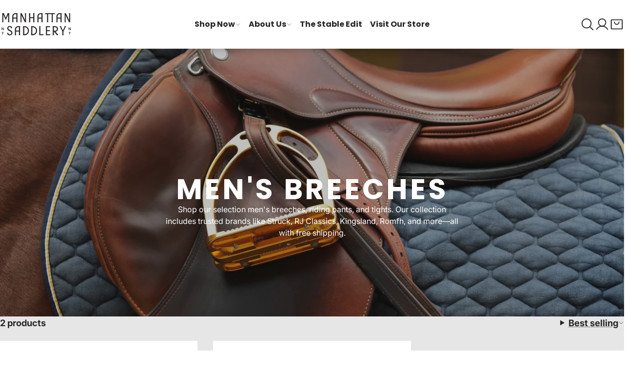

--- FILE ---
content_type: text/html; charset=utf-8
request_url: https://manhattansaddlery.com/collections/mens-breeches-1
body_size: 36551
content:
<!doctype html>
<html lang="en">
	<head>
		<meta charset="utf-8">
		<meta http-equiv="X-UA-Compatible" content="IE=edge">
		<meta name="viewport" content="width=device-width,initial-scale=1">
		<meta name="theme-color" content="">
		<link rel="canonical" href="https://manhattansaddlery.com/collections/mens-breeches-1">
		
		<link rel="preconnect" href="https://fonts.shopifycdn.com" crossorigin>
		<title>
			Men&#39;s Breeches
			
			
			 &ndash; Manhattan Saddlery
		</title>
		<meta name="description" content="Shop our selection men&#39;s breeches, riding pants, and tights. Our collection includes trusted brands like Struck, RJ Classics, Kingsland, Romfh, and more—all with free shipping.">
		
		
		
		

		

		<meta property="og:site_name" content="Manhattan Saddlery">
		<meta property="og:url" content="https://manhattansaddlery.com/collections/mens-breeches-1">
		<meta property="og:title" content="Men&#39;s Breeches">
		<meta property="og:type" content="website">
		<meta property="og:description" content="Shop our selection men&#39;s breeches, riding pants, and tights. Our collection includes trusted brands like Struck, RJ Classics, Kingsland, Romfh, and more—all with free shipping.">

		

		

		

		<meta name="twitter:card" content="summary_large_image">
		<meta name="twitter:title" content="Men&#39;s Breeches">
		<meta name="twitter:description" content="Shop our selection men&#39;s breeches, riding pants, and tights. Our collection includes trusted brands like Struck, RJ Classics, Kingsland, Romfh, and more—all with free shipping.">
		<script async crossorigin fetchpriority="high" src="/cdn/shopifycloud/importmap-polyfill/es-modules-shim.2.4.0.js"></script>
<script type="importmap">
			{
				"imports": {
					"component": "//manhattansaddlery.com/cdn/shop/t/17/assets/lib-component.js?v=61910193839613496781748271310",
					"utils": "//manhattansaddlery.com/cdn/shop/t/17/assets/lib-utils.js?v=138540610477831599301748271310",
					"pubsub": "//manhattansaddlery.com/cdn/shop/t/17/assets/lib-pubsub.js?v=63597746310141055471748271310",
					"cache": "//manhattansaddlery.com/cdn/shop/t/17/assets/lib-cache.js?v=98355841785971925591748271310",
					"constants": "//manhattansaddlery.com/cdn/shop/t/17/assets/lib-constants.js?v=8691378568489774411748271310"
				}
			}
		</script>
		<script>window.performance && window.performance.mark && window.performance.mark('shopify.content_for_header.start');</script><meta name="google-site-verification" content="hXAcYjKoF7ojbVVaRktlr7Sc3YI2ffoQe6iwVz3Z3PM">
<meta id="shopify-digital-wallet" name="shopify-digital-wallet" content="/8510860/digital_wallets/dialog">
<meta name="shopify-checkout-api-token" content="8f05a4e101acda845d64d5e28872fd85">
<meta id="in-context-paypal-metadata" data-shop-id="8510860" data-venmo-supported="false" data-environment="production" data-locale="en_US" data-paypal-v4="true" data-currency="USD">
<link rel="alternate" type="application/atom+xml" title="Feed" href="/collections/mens-breeches-1.atom" />
<link rel="alternate" type="application/json+oembed" href="https://manhattansaddlery.com/collections/mens-breeches-1.oembed">
<script async="async" src="/checkouts/internal/preloads.js?locale=en-US"></script>
<link rel="preconnect" href="https://shop.app" crossorigin="anonymous">
<script async="async" src="https://shop.app/checkouts/internal/preloads.js?locale=en-US&shop_id=8510860" crossorigin="anonymous"></script>
<script id="apple-pay-shop-capabilities" type="application/json">{"shopId":8510860,"countryCode":"US","currencyCode":"USD","merchantCapabilities":["supports3DS"],"merchantId":"gid:\/\/shopify\/Shop\/8510860","merchantName":"Manhattan Saddlery","requiredBillingContactFields":["postalAddress","email"],"requiredShippingContactFields":["postalAddress","email"],"shippingType":"shipping","supportedNetworks":["visa","masterCard","amex","discover","elo","jcb"],"total":{"type":"pending","label":"Manhattan Saddlery","amount":"1.00"},"shopifyPaymentsEnabled":true,"supportsSubscriptions":true}</script>
<script id="shopify-features" type="application/json">{"accessToken":"8f05a4e101acda845d64d5e28872fd85","betas":["rich-media-storefront-analytics"],"domain":"manhattansaddlery.com","predictiveSearch":true,"shopId":8510860,"locale":"en"}</script>
<script>var Shopify = Shopify || {};
Shopify.shop = "manhattan-saddlery.myshopify.com";
Shopify.locale = "en";
Shopify.currency = {"active":"USD","rate":"1.0"};
Shopify.country = "US";
Shopify.theme = {"name":"Nova","id":150203236597,"schema_name":"Nova","schema_version":"1.0.0","theme_store_id":3520,"role":"main"};
Shopify.theme.handle = "null";
Shopify.theme.style = {"id":null,"handle":null};
Shopify.cdnHost = "manhattansaddlery.com/cdn";
Shopify.routes = Shopify.routes || {};
Shopify.routes.root = "/";</script>
<script type="module">!function(o){(o.Shopify=o.Shopify||{}).modules=!0}(window);</script>
<script>!function(o){function n(){var o=[];function n(){o.push(Array.prototype.slice.apply(arguments))}return n.q=o,n}var t=o.Shopify=o.Shopify||{};t.loadFeatures=n(),t.autoloadFeatures=n()}(window);</script>
<script>
  window.ShopifyPay = window.ShopifyPay || {};
  window.ShopifyPay.apiHost = "shop.app\/pay";
  window.ShopifyPay.redirectState = null;
</script>
<script id="shop-js-analytics" type="application/json">{"pageType":"collection"}</script>
<script defer="defer" async type="module" src="//manhattansaddlery.com/cdn/shopifycloud/shop-js/modules/v2/client.init-shop-cart-sync_dlpDe4U9.en.esm.js"></script>
<script defer="defer" async type="module" src="//manhattansaddlery.com/cdn/shopifycloud/shop-js/modules/v2/chunk.common_FunKbpTJ.esm.js"></script>
<script type="module">
  await import("//manhattansaddlery.com/cdn/shopifycloud/shop-js/modules/v2/client.init-shop-cart-sync_dlpDe4U9.en.esm.js");
await import("//manhattansaddlery.com/cdn/shopifycloud/shop-js/modules/v2/chunk.common_FunKbpTJ.esm.js");

  window.Shopify.SignInWithShop?.initShopCartSync?.({"fedCMEnabled":true,"windoidEnabled":true});

</script>
<script>
  window.Shopify = window.Shopify || {};
  if (!window.Shopify.featureAssets) window.Shopify.featureAssets = {};
  window.Shopify.featureAssets['shop-js'] = {"shop-cart-sync":["modules/v2/client.shop-cart-sync_DIWHqfTk.en.esm.js","modules/v2/chunk.common_FunKbpTJ.esm.js"],"init-fed-cm":["modules/v2/client.init-fed-cm_CmNkGb1A.en.esm.js","modules/v2/chunk.common_FunKbpTJ.esm.js"],"shop-button":["modules/v2/client.shop-button_Dpfxl9vG.en.esm.js","modules/v2/chunk.common_FunKbpTJ.esm.js"],"init-shop-cart-sync":["modules/v2/client.init-shop-cart-sync_dlpDe4U9.en.esm.js","modules/v2/chunk.common_FunKbpTJ.esm.js"],"init-shop-email-lookup-coordinator":["modules/v2/client.init-shop-email-lookup-coordinator_DUdFDmvK.en.esm.js","modules/v2/chunk.common_FunKbpTJ.esm.js"],"init-windoid":["modules/v2/client.init-windoid_V_O5I0mt.en.esm.js","modules/v2/chunk.common_FunKbpTJ.esm.js"],"pay-button":["modules/v2/client.pay-button_x_P2fRzB.en.esm.js","modules/v2/chunk.common_FunKbpTJ.esm.js"],"shop-toast-manager":["modules/v2/client.shop-toast-manager_p8J9W8kY.en.esm.js","modules/v2/chunk.common_FunKbpTJ.esm.js"],"shop-cash-offers":["modules/v2/client.shop-cash-offers_CtPYbIPM.en.esm.js","modules/v2/chunk.common_FunKbpTJ.esm.js","modules/v2/chunk.modal_n1zSoh3t.esm.js"],"shop-login-button":["modules/v2/client.shop-login-button_C3-NmE42.en.esm.js","modules/v2/chunk.common_FunKbpTJ.esm.js","modules/v2/chunk.modal_n1zSoh3t.esm.js"],"avatar":["modules/v2/client.avatar_BTnouDA3.en.esm.js"],"init-shop-for-new-customer-accounts":["modules/v2/client.init-shop-for-new-customer-accounts_aeWumpsw.en.esm.js","modules/v2/client.shop-login-button_C3-NmE42.en.esm.js","modules/v2/chunk.common_FunKbpTJ.esm.js","modules/v2/chunk.modal_n1zSoh3t.esm.js"],"init-customer-accounts-sign-up":["modules/v2/client.init-customer-accounts-sign-up_CRLhpYdY.en.esm.js","modules/v2/client.shop-login-button_C3-NmE42.en.esm.js","modules/v2/chunk.common_FunKbpTJ.esm.js","modules/v2/chunk.modal_n1zSoh3t.esm.js"],"init-customer-accounts":["modules/v2/client.init-customer-accounts_BkuyBVsz.en.esm.js","modules/v2/client.shop-login-button_C3-NmE42.en.esm.js","modules/v2/chunk.common_FunKbpTJ.esm.js","modules/v2/chunk.modal_n1zSoh3t.esm.js"],"shop-follow-button":["modules/v2/client.shop-follow-button_DDNA7Aw9.en.esm.js","modules/v2/chunk.common_FunKbpTJ.esm.js","modules/v2/chunk.modal_n1zSoh3t.esm.js"],"checkout-modal":["modules/v2/client.checkout-modal_EOl6FxyC.en.esm.js","modules/v2/chunk.common_FunKbpTJ.esm.js","modules/v2/chunk.modal_n1zSoh3t.esm.js"],"lead-capture":["modules/v2/client.lead-capture_LZVhB0lN.en.esm.js","modules/v2/chunk.common_FunKbpTJ.esm.js","modules/v2/chunk.modal_n1zSoh3t.esm.js"],"shop-login":["modules/v2/client.shop-login_D4d_T_FR.en.esm.js","modules/v2/chunk.common_FunKbpTJ.esm.js","modules/v2/chunk.modal_n1zSoh3t.esm.js"],"payment-terms":["modules/v2/client.payment-terms_g-geHK5T.en.esm.js","modules/v2/chunk.common_FunKbpTJ.esm.js","modules/v2/chunk.modal_n1zSoh3t.esm.js"]};
</script>
<script>(function() {
  var isLoaded = false;
  function asyncLoad() {
    if (isLoaded) return;
    isLoaded = true;
    var urls = ["https:\/\/chimpstatic.com\/mcjs-connected\/js\/users\/eb649bb29b497f4f450af4fb6\/cc077303153fb36d7b5d610bd.js?shop=manhattan-saddlery.myshopify.com","\/\/d1liekpayvooaz.cloudfront.net\/apps\/customizery\/customizery.js?shop=manhattan-saddlery.myshopify.com","https:\/\/swymv3starter-01.azureedge.net\/code\/swym-shopify.js?shop=manhattan-saddlery.myshopify.com","https:\/\/omnisnippet1.com\/inShop\/Embed\/shopify.js?shop=manhattan-saddlery.myshopify.com","https:\/\/cdn.hextom.com\/js\/quickannouncementbar.js?shop=manhattan-saddlery.myshopify.com","\/\/cdn.shopify.com\/proxy\/d2986692bfb4dd4d3b9ec2dc4a71c92213e70652998a053d2cc61f3e9c5ac901\/sa-prod.saincserv.com\/i\/notification-BDZDVAVI.js?shop=manhattan-saddlery.myshopify.com\u0026sp-cache-control=cHVibGljLCBtYXgtYWdlPTkwMA","https:\/\/cdn.adscale.com\/static\/ecom_js\/manhattan-saddlery\/add_item_to_cart.js?ver=20251214\u0026shop=manhattan-saddlery.myshopify.com"];
    for (var i = 0; i < urls.length; i++) {
      var s = document.createElement('script');
      s.type = 'text/javascript';
      s.async = true;
      s.src = urls[i];
      var x = document.getElementsByTagName('script')[0];
      x.parentNode.insertBefore(s, x);
    }
  };
  if(window.attachEvent) {
    window.attachEvent('onload', asyncLoad);
  } else {
    window.addEventListener('load', asyncLoad, false);
  }
})();</script>
<script id="__st">var __st={"a":8510860,"offset":-18000,"reqid":"f7ee1389-db0c-4f85-82d3-8feae2f1d4ab-1765681813","pageurl":"manhattansaddlery.com\/collections\/mens-breeches-1","u":"42fb79acff06","p":"collection","rtyp":"collection","rid":432067707125};</script>
<script>window.ShopifyPaypalV4VisibilityTracking = true;</script>
<script id="captcha-bootstrap">!function(){'use strict';const t='contact',e='account',n='new_comment',o=[[t,t],['blogs',n],['comments',n],[t,'customer']],c=[[e,'customer_login'],[e,'guest_login'],[e,'recover_customer_password'],[e,'create_customer']],r=t=>t.map((([t,e])=>`form[action*='/${t}']:not([data-nocaptcha='true']) input[name='form_type'][value='${e}']`)).join(','),a=t=>()=>t?[...document.querySelectorAll(t)].map((t=>t.form)):[];function s(){const t=[...o],e=r(t);return a(e)}const i='password',u='form_key',d=['recaptcha-v3-token','g-recaptcha-response','h-captcha-response',i],f=()=>{try{return window.sessionStorage}catch{return}},m='__shopify_v',_=t=>t.elements[u];function p(t,e,n=!1){try{const o=window.sessionStorage,c=JSON.parse(o.getItem(e)),{data:r}=function(t){const{data:e,action:n}=t;return t[m]||n?{data:e,action:n}:{data:t,action:n}}(c);for(const[e,n]of Object.entries(r))t.elements[e]&&(t.elements[e].value=n);n&&o.removeItem(e)}catch(o){console.error('form repopulation failed',{error:o})}}const l='form_type',E='cptcha';function T(t){t.dataset[E]=!0}const w=window,h=w.document,L='Shopify',v='ce_forms',y='captcha';let A=!1;((t,e)=>{const n=(g='f06e6c50-85a8-45c8-87d0-21a2b65856fe',I='https://cdn.shopify.com/shopifycloud/storefront-forms-hcaptcha/ce_storefront_forms_captcha_hcaptcha.v1.5.2.iife.js',D={infoText:'Protected by hCaptcha',privacyText:'Privacy',termsText:'Terms'},(t,e,n)=>{const o=w[L][v],c=o.bindForm;if(c)return c(t,g,e,D).then(n);var r;o.q.push([[t,g,e,D],n]),r=I,A||(h.body.append(Object.assign(h.createElement('script'),{id:'captcha-provider',async:!0,src:r})),A=!0)});var g,I,D;w[L]=w[L]||{},w[L][v]=w[L][v]||{},w[L][v].q=[],w[L][y]=w[L][y]||{},w[L][y].protect=function(t,e){n(t,void 0,e),T(t)},Object.freeze(w[L][y]),function(t,e,n,w,h,L){const[v,y,A,g]=function(t,e,n){const i=e?o:[],u=t?c:[],d=[...i,...u],f=r(d),m=r(i),_=r(d.filter((([t,e])=>n.includes(e))));return[a(f),a(m),a(_),s()]}(w,h,L),I=t=>{const e=t.target;return e instanceof HTMLFormElement?e:e&&e.form},D=t=>v().includes(t);t.addEventListener('submit',(t=>{const e=I(t);if(!e)return;const n=D(e)&&!e.dataset.hcaptchaBound&&!e.dataset.recaptchaBound,o=_(e),c=g().includes(e)&&(!o||!o.value);(n||c)&&t.preventDefault(),c&&!n&&(function(t){try{if(!f())return;!function(t){const e=f();if(!e)return;const n=_(t);if(!n)return;const o=n.value;o&&e.removeItem(o)}(t);const e=Array.from(Array(32),(()=>Math.random().toString(36)[2])).join('');!function(t,e){_(t)||t.append(Object.assign(document.createElement('input'),{type:'hidden',name:u})),t.elements[u].value=e}(t,e),function(t,e){const n=f();if(!n)return;const o=[...t.querySelectorAll(`input[type='${i}']`)].map((({name:t})=>t)),c=[...d,...o],r={};for(const[a,s]of new FormData(t).entries())c.includes(a)||(r[a]=s);n.setItem(e,JSON.stringify({[m]:1,action:t.action,data:r}))}(t,e)}catch(e){console.error('failed to persist form',e)}}(e),e.submit())}));const S=(t,e)=>{t&&!t.dataset[E]&&(n(t,e.some((e=>e===t))),T(t))};for(const o of['focusin','change'])t.addEventListener(o,(t=>{const e=I(t);D(e)&&S(e,y())}));const B=e.get('form_key'),M=e.get(l),P=B&&M;t.addEventListener('DOMContentLoaded',(()=>{const t=y();if(P)for(const e of t)e.elements[l].value===M&&p(e,B);[...new Set([...A(),...v().filter((t=>'true'===t.dataset.shopifyCaptcha))])].forEach((e=>S(e,t)))}))}(h,new URLSearchParams(w.location.search),n,t,e,['guest_login'])})(!0,!0)}();</script>
<script integrity="sha256-52AcMU7V7pcBOXWImdc/TAGTFKeNjmkeM1Pvks/DTgc=" data-source-attribution="shopify.loadfeatures" defer="defer" src="//manhattansaddlery.com/cdn/shopifycloud/storefront/assets/storefront/load_feature-81c60534.js" crossorigin="anonymous"></script>
<script crossorigin="anonymous" defer="defer" src="//manhattansaddlery.com/cdn/shopifycloud/storefront/assets/shopify_pay/storefront-65b4c6d7.js?v=20250812"></script>
<script data-source-attribution="shopify.dynamic_checkout.dynamic.init">var Shopify=Shopify||{};Shopify.PaymentButton=Shopify.PaymentButton||{isStorefrontPortableWallets:!0,init:function(){window.Shopify.PaymentButton.init=function(){};var t=document.createElement("script");t.src="https://manhattansaddlery.com/cdn/shopifycloud/portable-wallets/latest/portable-wallets.en.js",t.type="module",document.head.appendChild(t)}};
</script>
<script data-source-attribution="shopify.dynamic_checkout.buyer_consent">
  function portableWalletsHideBuyerConsent(e){var t=document.getElementById("shopify-buyer-consent"),n=document.getElementById("shopify-subscription-policy-button");t&&n&&(t.classList.add("hidden"),t.setAttribute("aria-hidden","true"),n.removeEventListener("click",e))}function portableWalletsShowBuyerConsent(e){var t=document.getElementById("shopify-buyer-consent"),n=document.getElementById("shopify-subscription-policy-button");t&&n&&(t.classList.remove("hidden"),t.removeAttribute("aria-hidden"),n.addEventListener("click",e))}window.Shopify?.PaymentButton&&(window.Shopify.PaymentButton.hideBuyerConsent=portableWalletsHideBuyerConsent,window.Shopify.PaymentButton.showBuyerConsent=portableWalletsShowBuyerConsent);
</script>
<script data-source-attribution="shopify.dynamic_checkout.cart.bootstrap">document.addEventListener("DOMContentLoaded",(function(){function t(){return document.querySelector("shopify-accelerated-checkout-cart, shopify-accelerated-checkout")}if(t())Shopify.PaymentButton.init();else{new MutationObserver((function(e,n){t()&&(Shopify.PaymentButton.init(),n.disconnect())})).observe(document.body,{childList:!0,subtree:!0})}}));
</script>
<script id='scb4127' type='text/javascript' async='' src='https://manhattansaddlery.com/cdn/shopifycloud/privacy-banner/storefront-banner.js'></script><link id="shopify-accelerated-checkout-styles" rel="stylesheet" media="screen" href="https://manhattansaddlery.com/cdn/shopifycloud/portable-wallets/latest/accelerated-checkout-backwards-compat.css" crossorigin="anonymous">
<style id="shopify-accelerated-checkout-cart">
        #shopify-buyer-consent {
  margin-top: 1em;
  display: inline-block;
  width: 100%;
}

#shopify-buyer-consent.hidden {
  display: none;
}

#shopify-subscription-policy-button {
  background: none;
  border: none;
  padding: 0;
  text-decoration: underline;
  font-size: inherit;
  cursor: pointer;
}

#shopify-subscription-policy-button::before {
  box-shadow: none;
}

      </style>

<script>window.performance && window.performance.mark && window.performance.mark('shopify.content_for_header.end');</script>
		<link href="//manhattansaddlery.com/cdn/shop/t/17/assets/lib-core.css?v=30769110073573078461748271310" rel="stylesheet" type="text/css" media="all" />
		<style data-shopify>
			
			.color-scheme-main {


			        --color-scheme-text: #282828;
			--color-scheme-text-a-06: rgba(40,40,40,0.6);
			--color-scheme-background: #ffffff;
			--color-scheme-background-gradient: #ffffff;
			--color-scheme-background-l-10: #ffffff;
			--color-scheme-background-a-02: rgba(255,255,255,0.2);
			--color-scheme-background-a-06: rgba(255,255,255,0.6);
			--color-scheme-background-a-08: rgba(255,255,255,0.8);
			--color-scheme-border: rgba(40,40,40,0.2);
			--color-scheme-link: #282828;
			--color-scheme-link-a-06: rgba(40,40,40,0.6);
			--color-scheme-button-text: #ffffff;
			--color-scheme-button-background: #282828;
			--color-scheme-button-background-a-02: rgba(40,40,40,0.2);
			--color-scheme-button-background-a-06: rgba(40,40,40,0.6);
			--color-scheme-button-background-a-09: rgba(40,40,40,0.9);
			--color-scheme-button-border: #ffffff;
			--color-scheme-placeholder-fill: rgba(40,40,40,0.7);
			--color-scheme-placeholder-bg: #e6e6e6;
			--color-scheme-placeholder-bg-fill: #cccccc;
			    }
			
			.color-scheme-invert {


			        --color-scheme-text: #ffffff;
			--color-scheme-text-a-06: rgba(255,255,255,0.6);
			--color-scheme-background: #282828;
			--color-scheme-background-gradient: #282828;
			--color-scheme-background-l-10: #424242;
			--color-scheme-background-a-02: rgba(40,40,40,0.2);
			--color-scheme-background-a-06: rgba(40,40,40,0.6);
			--color-scheme-background-a-08: rgba(40,40,40,0.8);
			--color-scheme-border: rgba(255,255,255,0.2);
			--color-scheme-link: #ffffff;
			--color-scheme-link-a-06: rgba(255,255,255,0.6);
			--color-scheme-button-text: #282828;
			--color-scheme-button-background: #ffffff;
			--color-scheme-button-background-a-02: rgba(255,255,255,0.2);
			--color-scheme-button-background-a-06: rgba(255,255,255,0.6);
			--color-scheme-button-background-a-09: rgba(255,255,255,0.9);
			--color-scheme-button-border: #282828;
			--color-scheme-placeholder-fill: rgba(255,255,255,0.7);
			--color-scheme-placeholder-bg: #424242;
			--color-scheme-placeholder-bg-fill: #5b5b5b;
			    }
			
			.color-scheme-alt {


			        --color-scheme-text: #282828;
			--color-scheme-text-a-06: rgba(40,40,40,0.6);
			--color-scheme-background: #e6e6e6;
			--color-scheme-background-gradient: #e6e6e6;
			--color-scheme-background-l-10: #ffffff;
			--color-scheme-background-a-02: rgba(230,230,230,0.2);
			--color-scheme-background-a-06: rgba(230,230,230,0.6);
			--color-scheme-background-a-08: rgba(230,230,230,0.8);
			--color-scheme-border: rgba(40,40,40,0.2);
			--color-scheme-link: #282828;
			--color-scheme-link-a-06: rgba(40,40,40,0.6);
			--color-scheme-button-text: #ffffff;
			--color-scheme-button-background: #282828;
			--color-scheme-button-background-a-02: rgba(40,40,40,0.2);
			--color-scheme-button-background-a-06: rgba(40,40,40,0.6);
			--color-scheme-button-background-a-09: rgba(40,40,40,0.9);
			--color-scheme-button-border: #ffffff;
			--color-scheme-placeholder-fill: rgba(40,40,40,0.7);
			--color-scheme-placeholder-bg: #cdcdcd;
			--color-scheme-placeholder-bg-fill: #b3b3b3;
			    }
			
			.color-scheme-red {


			        --color-scheme-text: #ffffff;
			--color-scheme-text-a-06: rgba(255,255,255,0.6);
			--color-scheme-background: #ff0000;
			--color-scheme-background-gradient: #ff0000;
			--color-scheme-background-l-10: #ff3333;
			--color-scheme-background-a-02: rgba(255,0,0,0.2);
			--color-scheme-background-a-06: rgba(255,0,0,0.6);
			--color-scheme-background-a-08: rgba(255,0,0,0.8);
			--color-scheme-border: rgba(255,255,255,0.2);
			--color-scheme-link: #ffffff;
			--color-scheme-link-a-06: rgba(255,255,255,0.6);
			--color-scheme-button-text: #ff0000;
			--color-scheme-button-background: #ffffff;
			--color-scheme-button-background-a-02: rgba(255,255,255,0.2);
			--color-scheme-button-background-a-06: rgba(255,255,255,0.6);
			--color-scheme-button-background-a-09: rgba(255,255,255,0.9);
			--color-scheme-button-border: #ff0000;
			--color-scheme-placeholder-fill: rgba(255,255,255,0.7);
			--color-scheme-placeholder-bg: #ff3333;
			--color-scheme-placeholder-bg-fill: #ff6666;
			    }
			

			            :root {
			                --glob-text-scale-xs: 0.79;
			--glob-text-scale-sm: 0.889;
			--glob-text-scale-md: 1;
			--glob-text-scale-h-6: 1;
			--glob-text-scale-lg: 1.266;
			--glob-text-scale-h-5: 1.424;
			--glob-text-scale-xl: 1.602;
			--glob-text-scale-h-4: 1.802;
			--glob-text-scale-h-3: 2.281;
			--glob-text-scale-h-2: 2.887;
			--glob-text-scale-h-1: 3.653;
			--glob-text-scale-d-3: 5.202;
			--glob-text-scale-d-2: 6.583;
			--glob-text-scale-d-1: 7.406;
			--glob-heading-font: Poppins, sans-serif;
			--glob-heading-font-weight: 700;
			--glob-heading-transform: uppercase;
			--glob-heading-scale: 1;
			--glob-heading-letter-spacing: 0.8;
			--glob-subheading-letter-spacing: 0.8;
			--glob-subheading-font: Inter;
			--glob-subheading-weight: 700;
			--glob-subheading-text-transform: uppercase;
			--glob-body-font: Inter, sans-serif;
			--glob-body-font-weight: 400;
			--glob-body-font-scale: 1;
			--glob-button-text-transform: uppercase;
			--glob-nav-font: Poppins;
			--glob-nav-font-weight: 700;
			--glob-nav-transform: normal;
			--glob-nav-letter-spacing: 0;
			--glob-product-card-title-scale: var(--glob-text-scale-sm);
			--glob-button-letter-spacing: 1.5;
			--glob-button-font: Inter;
			--glob-button-weight: 400;
			--glob-button-pill: 0;
			--glob-button-radius: 0;
			--glob-svg-arrow-down: url("data:image/svg+xml, <svg xmlns='http://www.w3.org/2000/svg' viewBox='0 0 16 16'><path fill='none' stroke='currentColor' stroke-width='2' d='m2 5 6 6 6-6'></path></svg>");
			--glob-heading-animation: heading-outline;
			--glob-page-scrollbar-visibility: auto;
			--glob-header-height: 0px;
			--glob-scrollbar-offset: 0px;
			            }


			        @font-face {
  font-family: Poppins;
  font-weight: 700;
  font-style: normal;
  font-display: swap;
  src: url("//manhattansaddlery.com/cdn/fonts/poppins/poppins_n7.56758dcf284489feb014a026f3727f2f20a54626.woff2") format("woff2"),
       url("//manhattansaddlery.com/cdn/fonts/poppins/poppins_n7.f34f55d9b3d3205d2cd6f64955ff4b36f0cfd8da.woff") format("woff");
}
@font-face {
  font-family: Inter;
  font-weight: 400;
  font-style: normal;
  font-display: swap;
  src: url("//manhattansaddlery.com/cdn/fonts/inter/inter_n4.b2a3f24c19b4de56e8871f609e73ca7f6d2e2bb9.woff2") format("woff2"),
       url("//manhattansaddlery.com/cdn/fonts/inter/inter_n4.af8052d517e0c9ffac7b814872cecc27ae1fa132.woff") format("woff");
}
@font-face {
  font-family: Inter;
  font-weight: 700;
  font-style: normal;
  font-display: swap;
  src: url("//manhattansaddlery.com/cdn/fonts/inter/inter_n7.02711e6b374660cfc7915d1afc1c204e633421e4.woff2") format("woff2"),
       url("//manhattansaddlery.com/cdn/fonts/inter/inter_n7.6dab87426f6b8813070abd79972ceaf2f8d3b012.woff") format("woff");
}

		</style>

		<link rel="preload" as="font" href="//manhattansaddlery.com/cdn/fonts/inter/inter_n4.b2a3f24c19b4de56e8871f609e73ca7f6d2e2bb9.woff2" type="font/woff2" crossorigin>
		<link
				rel="preload"
				as="font"
				href="//manhattansaddlery.com/cdn/fonts/poppins/poppins_n7.56758dcf284489feb014a026f3727f2f20a54626.woff2"
				type="font/woff2"
				crossorigin
			>
		

		<svg xmlns="http://www.w3.org/2000/svg" style="display: none;">
			<defs>
			    <symbol id="svg-icon-arrow-down" viewBox="0 0 256 256">
			            <rect width="256" height="256" fill="none"></rect><polyline points="208 96 128 176 48 96" fill="none" stroke="currentColor" stroke-linecap="round" stroke-linejoin="round" stroke-width="16"></polyline>
			        </symbol><symbol id="svg-icon-arrow-left" viewBox="0 0 256 256">
			            <rect width="256" height="256" fill="none"></rect><polyline points="160 208 80 128 160 48" fill="none" stroke="currentColor" stroke-linecap="round" stroke-linejoin="round" stroke-width="16"></polyline>
			        </symbol><symbol id="svg-icon-arrow-right" viewBox="0 0 256 256">
			            <rect width="256" height="256" fill="none"></rect><polyline points="96 48 176 128 96 208" fill="none" stroke="currentColor" stroke-linecap="round" stroke-linejoin="round" stroke-width="16"></polyline>
			        </symbol><symbol id="svg-icon-box-3d" viewBox="0 0 256 256">
			            <rect width="256" height="256" fill="none"></rect><polyline points="32.7 76.92 128 129.08 223.3 76.92" fill="none" stroke="currentColor" stroke-linecap="round" stroke-linejoin="round" stroke-width="16"></polyline><path d="M131.84,25l88,48.18a8,8,0,0,1,4.16,7v95.64a8,8,0,0,1-4.16,7l-88,48.18a8,8,0,0,1-7.68,0l-88-48.18a8,8,0,0,1-4.16-7V80.18a8,8,0,0,1,4.16-7l88-48.18A8,8,0,0,1,131.84,25Z" fill="none" stroke="currentColor" stroke-linecap="round" stroke-linejoin="round" stroke-width="16"></path><line x1="128" y1="129.09" x2="128" y2="232" fill="none" stroke="currentColor" stroke-linecap="round" stroke-linejoin="round" stroke-width="16"></line>
			        </symbol><symbol id="svg-icon-burger" viewBox="0 0 256 256">
			            <rect width="256" height="256" fill="none"></rect><line x1="40" y1="128" x2="216" y2="128" fill="none" stroke="currentColor" stroke-linecap="round" stroke-linejoin="round" stroke-width="16"></line><line x1="40" y1="64" x2="216" y2="64" fill="none" stroke="currentColor" stroke-linecap="round" stroke-linejoin="round" stroke-width="16"></line><line x1="40" y1="192" x2="216" y2="192" fill="none" stroke="currentColor" stroke-linecap="round" stroke-linejoin="round" stroke-width="16"></line>
			        </symbol><symbol id="svg-icon-check" viewBox="0 0 256 256">
			            <rect width="256" height="256" fill="none"></rect><polyline points="40 144 96 200 224 72" fill="none" stroke="currentColor" stroke-linecap="round" stroke-linejoin="round" stroke-width="16"></polyline>
			        </symbol><symbol id="svg-icon-close" viewBox="0 0 256 256">
			            <rect width="256" height="256" fill="none"></rect><line x1="200" y1="56" x2="56" y2="200" stroke="currentColor" stroke-linecap="round" stroke-linejoin="round" stroke-width="16"></line><line x1="200" y1="200" x2="56" y2="56" stroke="currentColor" stroke-linecap="round" stroke-linejoin="round" stroke-width="16"></line>
			        </symbol><symbol id="svg-icon-filters" viewBox="0 0 256 256">
			            <rect width="256" height="256" fill="none"></rect><circle cx="104" cy="80" r="24" fill="none" stroke="currentColor" stroke-linecap="round" stroke-linejoin="round" stroke-width="16"></circle><circle cx="168" cy="176" r="24" fill="none" stroke="currentColor" stroke-linecap="round" stroke-linejoin="round" stroke-width="16"></circle><line x1="128" y1="80" x2="216" y2="80" fill="none" stroke="currentColor" stroke-linecap="round" stroke-linejoin="round" stroke-width="16"></line><line x1="40" y1="80" x2="80" y2="80" fill="none" stroke="currentColor" stroke-linecap="round" stroke-linejoin="round" stroke-width="16"></line><line x1="192" y1="176" x2="216" y2="176" fill="none" stroke="currentColor" stroke-linecap="round" stroke-linejoin="round" stroke-width="16"></line><line x1="40" y1="176" x2="144" y2="176" fill="none" stroke="currentColor" stroke-linecap="round" stroke-linejoin="round" stroke-width="16"></line>
			        </symbol><symbol id="svg-icon-lock" viewBox="0 0 256 256">
			            <rect width="256" height="256" fill="none"></rect><rect x="40" y="88" width="176" height="128" rx="8" fill="none" stroke="currentColor" stroke-linecap="round" stroke-linejoin="round" stroke-width="16"></rect><path d="M88,88V56a40,40,0,0,1,80,0V88" fill="none" stroke="currentColor" stroke-linecap="round" stroke-linejoin="round" stroke-width="16"></path>
			        </symbol><symbol id="svg-icon-play" viewBox="0 0 256 256">
			            <rect width="256" height="256" fill="none"></rect><path d="M240,128a15.74,15.74,0,0,1-7.6,13.51L88.32,229.65a16,16,0,0,1-16.2.3A15.86,15.86,0,0,1,64,216.13V39.87a15.86,15.86,0,0,1,8.12-13.82,16,16,0,0,1,16.2.3L232.4,114.49A15.74,15.74,0,0,1,240,128Z"></path>
			        </symbol><symbol id="svg-icon-search" viewBox="0 0 256 256">
			            <rect width="256" height="256" fill="none"></rect><circle cx="112" cy="112" r="80" fill="none" stroke="currentColor" stroke-linecap="round" stroke-linejoin="round" stroke-width="16"></circle><line x1="168.57" y1="168.57" x2="224" y2="224" fill="none" stroke="currentColor" stroke-linecap="round" stroke-linejoin="round" stroke-width="16"></line>
			        </symbol><symbol id="svg-icon-share" viewBox="0 0 256 256">
			            <rect width="256" height="256" fill="none"></rect><path d="M176,104h24a8,8,0,0,1,8,8v96a8,8,0,0,1-8,8H56a8,8,0,0,1-8-8V112a8,8,0,0,1,8-8H80" fill="none" stroke="currentColor" stroke-linecap="round" stroke-linejoin="round" stroke-width="16"></path><polyline points="88 64 128 24 168 64" fill="none" stroke="currentColor" stroke-linecap="round" stroke-linejoin="round" stroke-width="16"></polyline><line x1="128" y1="24" x2="128" y2="136" fill="none" stroke="currentColor" stroke-linecap="round" stroke-linejoin="round" stroke-width="16"></line>
			        </symbol><symbol id="svg-icon-shopping-bag" viewBox="0 0 256 256">
			            <rect width="256" height="256" fill="none"></rect><rect x="32" y="48" width="192" height="160" rx="8" fill="none" stroke="currentColor" stroke-linecap="round" stroke-linejoin="round" stroke-width="16"></rect><path d="M168,88a40,40,0,0,1-80,0" fill="none" stroke="currentColor" stroke-linecap="round" stroke-linejoin="round" stroke-width="16"></path>
			        </symbol><symbol id="svg-icon-shopping-cart" viewBox="0 0 256 256">
			            <rect width="256" height="256" fill="none"></rect><circle fill="currentColor" cx="88" cy="216" r="16"></circle><circle fill="currentColor" cx="192" cy="216" r="16"></circle><path d="M16,32H40L76.75,164.28A16,16,0,0,0,92.16,176H191a16,16,0,0,0,15.42-11.72L232,72H51.11" fill="none" stroke="currentColor" stroke-linecap="round" stroke-linejoin="round" stroke-width="16"></path>
			        </symbol><symbol id="svg-icon-social-facebook" viewBox="0 0 24 24">
			            <title>Facebook</title><path d="M9.101 23.691v-7.98H6.627v-3.667h2.474v-1.58c0-4.085 1.848-5.978 5.858-5.978.401 0 .955.042 1.468.103a8.68 8.68 0 0 1 1.141.195v3.325a8.623 8.623 0 0 0-.653-.036 26.805 26.805 0 0 0-.733-.009c-.707 0-1.259.096-1.675.309a1.686 1.686 0 0 0-.679.622c-.258.42-.374.995-.374 1.752v1.297h3.919l-.386 2.103-.287 1.564h-3.246v8.245C19.396 23.238 24 18.179 24 12.044c0-6.627-5.373-12-12-12s-12 5.373-12 12c0 5.628 3.874 10.35 9.101 11.647Z"></path>
			        </symbol><symbol id="svg-icon-social-instagram" viewBox="0 0 24 24">
			            <title>Instagram</title><path d="M7.0301.084c-1.2768.0602-2.1487.264-2.911.5634-.7888.3075-1.4575.72-2.1228 1.3877-.6652.6677-1.075 1.3368-1.3802 2.127-.2954.7638-.4956 1.6365-.552 2.914-.0564 1.2775-.0689 1.6882-.0626 4.947.0062 3.2586.0206 3.6671.0825 4.9473.061 1.2765.264 2.1482.5635 2.9107.308.7889.72 1.4573 1.388 2.1228.6679.6655 1.3365 1.0743 2.1285 1.38.7632.295 1.6361.4961 2.9134.552 1.2773.056 1.6884.069 4.9462.0627 3.2578-.0062 3.668-.0207 4.9478-.0814 1.28-.0607 2.147-.2652 2.9098-.5633.7889-.3086 1.4578-.72 2.1228-1.3881.665-.6682 1.0745-1.3378 1.3795-2.1284.2957-.7632.4966-1.636.552-2.9124.056-1.2809.0692-1.6898.063-4.948-.0063-3.2583-.021-3.6668-.0817-4.9465-.0607-1.2797-.264-2.1487-.5633-2.9117-.3084-.7889-.72-1.4568-1.3876-2.1228C21.2982 1.33 20.628.9208 19.8378.6165 19.074.321 18.2017.1197 16.9244.0645 15.6471.0093 15.236-.005 11.977.0014 8.718.0076 8.31.0215 7.0301.0839m.1402 21.6932c-1.17-.0509-1.8053-.2453-2.2287-.408-.5606-.216-.96-.4771-1.3819-.895-.422-.4178-.6811-.8186-.9-1.378-.1644-.4234-.3624-1.058-.4171-2.228-.0595-1.2645-.072-1.6442-.079-4.848-.007-3.2037.0053-3.583.0607-4.848.05-1.169.2456-1.805.408-2.2282.216-.5613.4762-.96.895-1.3816.4188-.4217.8184-.6814 1.3783-.9003.423-.1651 1.0575-.3614 2.227-.4171 1.2655-.06 1.6447-.072 4.848-.079 3.2033-.007 3.5835.005 4.8495.0608 1.169.0508 1.8053.2445 2.228.408.5608.216.96.4754 1.3816.895.4217.4194.6816.8176.9005 1.3787.1653.4217.3617 1.056.4169 2.2263.0602 1.2655.0739 1.645.0796 4.848.0058 3.203-.0055 3.5834-.061 4.848-.051 1.17-.245 1.8055-.408 2.2294-.216.5604-.4763.96-.8954 1.3814-.419.4215-.8181.6811-1.3783.9-.4224.1649-1.0577.3617-2.2262.4174-1.2656.0595-1.6448.072-4.8493.079-3.2045.007-3.5825-.006-4.848-.0608M16.953 5.5864A1.44 1.44 0 1 0 18.39 4.144a1.44 1.44 0 0 0-1.437 1.4424M5.8385 12.012c.0067 3.4032 2.7706 6.1557 6.173 6.1493 3.4026-.0065 6.157-2.7701 6.1506-6.1733-.0065-3.4032-2.771-6.1565-6.174-6.1498-3.403.0067-6.156 2.771-6.1496 6.1738M8 12.0077a4 4 0 1 1 4.008 3.9921A3.9996 3.9996 0 0 1 8 12.0077"></path>
			        </symbol><symbol id="svg-icon-social-pinterest" viewBox="0 0 24 24">
			            <title>Pinterest</title><path d="M12.017 0C5.396 0 .029 5.367.029 11.987c0 5.079 3.158 9.417 7.618 11.162-.105-.949-.199-2.403.041-3.439.219-.937 1.406-5.957 1.406-5.957s-.359-.72-.359-1.781c0-1.663.967-2.911 2.168-2.911 1.024 0 1.518.769 1.518 1.688 0 1.029-.653 2.567-.992 3.992-.285 1.193.6 2.165 1.775 2.165 2.128 0 3.768-2.245 3.768-5.487 0-2.861-2.063-4.869-5.008-4.869-3.41 0-5.409 2.562-5.409 5.199 0 1.033.394 2.143.889 2.741.099.12.112.225.085.345-.09.375-.293 1.199-.334 1.363-.053.225-.172.271-.401.165-1.495-.69-2.433-2.878-2.433-4.646 0-3.776 2.748-7.252 7.92-7.252 4.158 0 7.392 2.967 7.392 6.923 0 4.135-2.607 7.462-6.233 7.462-1.214 0-2.354-.629-2.758-1.379l-.749 2.848c-.269 1.045-1.004 2.352-1.498 3.146 1.123.345 2.306.535 3.55.535 6.607 0 11.985-5.365 11.985-11.987C23.97 5.39 18.592.026 11.985.026L12.017 0z"></path>
			        </symbol><symbol id="svg-icon-social-snapchat" viewBox="0 0 24 24">
			            <title>Snapchat</title><path d="M12.206.793c.99 0 4.347.276 5.93 3.821.529 1.193.403 3.219.299 4.847l-.003.06c-.012.18-.022.345-.03.51.075.045.203.09.401.09.3-.016.659-.12 1.033-.301.165-.088.344-.104.464-.104.182 0 .359.029.509.09.45.149.734.479.734.838.015.449-.39.839-1.213 1.168-.089.029-.209.075-.344.119-.45.135-1.139.36-1.333.81-.09.224-.061.524.12.868l.015.015c.06.136 1.526 3.475 4.791 4.014.255.044.435.27.42.509 0 .075-.015.149-.045.225-.24.569-1.273.988-3.146 1.271-.059.091-.12.375-.164.57-.029.179-.074.36-.134.553-.076.271-.27.405-.555.405h-.03c-.135 0-.313-.031-.538-.074-.36-.075-.765-.135-1.273-.135-.3 0-.599.015-.913.074-.6.104-1.123.464-1.723.884-.853.599-1.826 1.288-3.294 1.288-.06 0-.119-.015-.18-.015h-.149c-1.468 0-2.427-.675-3.279-1.288-.599-.42-1.107-.779-1.707-.884-.314-.045-.629-.074-.928-.074-.54 0-.958.089-1.272.149-.211.043-.391.074-.54.074-.374 0-.523-.224-.583-.42-.061-.192-.09-.389-.135-.567-.046-.181-.105-.494-.166-.57-1.918-.222-2.95-.642-3.189-1.226-.031-.063-.052-.15-.055-.225-.015-.243.165-.465.42-.509 3.264-.54 4.73-3.879 4.791-4.02l.016-.029c.18-.345.224-.645.119-.869-.195-.434-.884-.658-1.332-.809-.121-.029-.24-.074-.346-.119-1.107-.435-1.257-.93-1.197-1.273.09-.479.674-.793 1.168-.793.146 0 .27.029.383.074.42.194.789.3 1.104.3.234 0 .384-.06.465-.105l-.046-.569c-.098-1.626-.225-3.651.307-4.837C7.392 1.077 10.739.807 11.727.807l.419-.015h.06z"></path>
			        </symbol><symbol id="svg-icon-social-tiktok" viewBox="0 0 24 24">
			            <title>TikTok</title><path d="M12.525.02c1.31-.02 2.61-.01 3.91-.02.08 1.53.63 3.09 1.75 4.17 1.12 1.11 2.7 1.62 4.24 1.79v4.03c-1.44-.05-2.89-.35-4.2-.97-.57-.26-1.1-.59-1.62-.93-.01 2.92.01 5.84-.02 8.75-.08 1.4-.54 2.79-1.35 3.94-1.31 1.92-3.58 3.17-5.91 3.21-1.43.08-2.86-.31-4.08-1.03-2.02-1.19-3.44-3.37-3.65-5.71-.02-.5-.03-1-.01-1.49.18-1.9 1.12-3.72 2.58-4.96 1.66-1.44 3.98-2.13 6.15-1.72.02 1.48-.04 2.96-.04 4.44-.99-.32-2.15-.23-3.02.37-.63.41-1.11 1.04-1.36 1.75-.21.51-.15 1.07-.14 1.61.24 1.64 1.82 3.02 3.5 2.87 1.12-.01 2.19-.66 2.77-1.61.19-.33.4-.67.41-1.06.1-1.79.06-3.57.07-5.36.01-4.03-.01-8.05.02-12.07z"></path>
			        </symbol><symbol id="svg-icon-social-tumblr" viewBox="0 0 24 24">
			            <title>Tumblr</title><path d="M14.563 24c-5.093 0-7.031-3.756-7.031-6.411V9.747H5.116V6.648c3.63-1.313 4.512-4.596 4.71-6.469C9.84.051 9.941 0 9.999 0h3.517v6.114h4.801v3.633h-4.82v7.47c.016 1.001.375 2.371 2.207 2.371h.09c.631-.02 1.486-.205 1.936-.419l1.156 3.425c-.436.636-2.4 1.374-4.156 1.404h-.178l.011.002z"></path>
			        </symbol><symbol id="svg-icon-social-vimeo" viewBox="0 0 24 24">
			            <title>Vimeo</title><path d="M23.9765 6.4168c-.105 2.338-1.739 5.5429-4.894 9.6088-3.2679 4.247-6.0258 6.3699-8.2898 6.3699-1.409 0-2.578-1.294-3.553-3.881l-1.9179-7.1138c-.719-2.584-1.488-3.878-2.312-3.878-.179 0-.806.378-1.8809 1.132l-1.129-1.457a315.06 315.06 0 003.501-3.1279c1.579-1.368 2.765-2.085 3.5539-2.159 1.867-.18 3.016 1.1 3.447 3.838.465 2.953.789 4.789.971 5.5069.5389 2.45 1.1309 3.674 1.7759 3.674.502 0 1.256-.796 2.265-2.385 1.004-1.589 1.54-2.797 1.612-3.628.144-1.371-.395-2.061-1.614-2.061-.574 0-1.167.121-1.777.391 1.186-3.8679 3.434-5.7568 6.7619-5.6368 2.4729.06 3.6279 1.664 3.4929 4.7969z"></path>
			        </symbol><symbol id="svg-icon-social-x" viewBox="0 0 24 24">
			            <title>X</title><path d="M18.901 1.153h3.68l-8.04 9.19L24 22.846h-7.406l-5.8-7.584-6.638 7.584H.474l8.6-9.83L0 1.154h7.594l5.243 6.932ZM17.61 20.644h2.039L6.486 3.24H4.298Z"></path>
			        </symbol><symbol id="svg-icon-social-youtube" viewBox="0 0 24 24">
			            <title>YouTube</title><path d="M23.498 6.186a3.016 3.016 0 0 0-2.122-2.136C19.505 3.545 12 3.545 12 3.545s-7.505 0-9.377.505A3.017 3.017 0 0 0 .502 6.186C0 8.07 0 12 0 12s0 3.93.502 5.814a3.016 3.016 0 0 0 2.122 2.136c1.871.505 9.376.505 9.376.505s7.505 0 9.377-.505a3.015 3.015 0 0 0 2.122-2.136C24 15.93 24 12 24 12s0-3.93-.502-5.814zM9.545 15.568V8.432L15.818 12l-6.273 3.568z"></path>
			        </symbol><symbol id="svg-icon-user" viewBox="0 0 256 256">
			            <rect width="256" height="256" fill="none"></rect><circle cx="128" cy="96" r="64" fill="none" stroke="currentColor" stroke-linecap="round" stroke-linejoin="round" stroke-width="16"></circle><path d="M32,216c19.37-33.47,54.55-56,96-56s76.63,22.53,96,56" fill="none" stroke="currentColor" stroke-linecap="round" stroke-linejoin="round" stroke-width="16"></path>
			        </symbol><symbol id="svg-icon-x" viewBox="0 0 256 256">
			            <rect width="256" height="256" fill="none"></rect><line x1="200" y1="56" x2="56" y2="200" stroke="currentColor" stroke-linecap="round" stroke-linejoin="round" stroke-width="16"></line><line x1="200" y1="200" x2="56" y2="56" stroke="currentColor" stroke-linecap="round" stroke-linejoin="round" stroke-width="16"></line>
			        </symbol>
			</defs>
		</svg>
	<link href="https://monorail-edge.shopifysvc.com" rel="dns-prefetch">
<script>(function(){if ("sendBeacon" in navigator && "performance" in window) {try {var session_token_from_headers = performance.getEntriesByType('navigation')[0].serverTiming.find(x => x.name == '_s').description;} catch {var session_token_from_headers = undefined;}var session_cookie_matches = document.cookie.match(/_shopify_s=([^;]*)/);var session_token_from_cookie = session_cookie_matches && session_cookie_matches.length === 2 ? session_cookie_matches[1] : "";var session_token = session_token_from_headers || session_token_from_cookie || "";function handle_abandonment_event(e) {var entries = performance.getEntries().filter(function(entry) {return /monorail-edge.shopifysvc.com/.test(entry.name);});if (!window.abandonment_tracked && entries.length === 0) {window.abandonment_tracked = true;var currentMs = Date.now();var navigation_start = performance.timing.navigationStart;var payload = {shop_id: 8510860,url: window.location.href,navigation_start,duration: currentMs - navigation_start,session_token,page_type: "collection"};window.navigator.sendBeacon("https://monorail-edge.shopifysvc.com/v1/produce", JSON.stringify({schema_id: "online_store_buyer_site_abandonment/1.1",payload: payload,metadata: {event_created_at_ms: currentMs,event_sent_at_ms: currentMs}}));}}window.addEventListener('pagehide', handle_abandonment_event);}}());</script>
<script id="web-pixels-manager-setup">(function e(e,d,r,n,o){if(void 0===o&&(o={}),!Boolean(null===(a=null===(i=window.Shopify)||void 0===i?void 0:i.analytics)||void 0===a?void 0:a.replayQueue)){var i,a;window.Shopify=window.Shopify||{};var t=window.Shopify;t.analytics=t.analytics||{};var s=t.analytics;s.replayQueue=[],s.publish=function(e,d,r){return s.replayQueue.push([e,d,r]),!0};try{self.performance.mark("wpm:start")}catch(e){}var l=function(){var e={modern:/Edge?\/(1{2}[4-9]|1[2-9]\d|[2-9]\d{2}|\d{4,})\.\d+(\.\d+|)|Firefox\/(1{2}[4-9]|1[2-9]\d|[2-9]\d{2}|\d{4,})\.\d+(\.\d+|)|Chrom(ium|e)\/(9{2}|\d{3,})\.\d+(\.\d+|)|(Maci|X1{2}).+ Version\/(15\.\d+|(1[6-9]|[2-9]\d|\d{3,})\.\d+)([,.]\d+|)( \(\w+\)|)( Mobile\/\w+|) Safari\/|Chrome.+OPR\/(9{2}|\d{3,})\.\d+\.\d+|(CPU[ +]OS|iPhone[ +]OS|CPU[ +]iPhone|CPU IPhone OS|CPU iPad OS)[ +]+(15[._]\d+|(1[6-9]|[2-9]\d|\d{3,})[._]\d+)([._]\d+|)|Android:?[ /-](13[3-9]|1[4-9]\d|[2-9]\d{2}|\d{4,})(\.\d+|)(\.\d+|)|Android.+Firefox\/(13[5-9]|1[4-9]\d|[2-9]\d{2}|\d{4,})\.\d+(\.\d+|)|Android.+Chrom(ium|e)\/(13[3-9]|1[4-9]\d|[2-9]\d{2}|\d{4,})\.\d+(\.\d+|)|SamsungBrowser\/([2-9]\d|\d{3,})\.\d+/,legacy:/Edge?\/(1[6-9]|[2-9]\d|\d{3,})\.\d+(\.\d+|)|Firefox\/(5[4-9]|[6-9]\d|\d{3,})\.\d+(\.\d+|)|Chrom(ium|e)\/(5[1-9]|[6-9]\d|\d{3,})\.\d+(\.\d+|)([\d.]+$|.*Safari\/(?![\d.]+ Edge\/[\d.]+$))|(Maci|X1{2}).+ Version\/(10\.\d+|(1[1-9]|[2-9]\d|\d{3,})\.\d+)([,.]\d+|)( \(\w+\)|)( Mobile\/\w+|) Safari\/|Chrome.+OPR\/(3[89]|[4-9]\d|\d{3,})\.\d+\.\d+|(CPU[ +]OS|iPhone[ +]OS|CPU[ +]iPhone|CPU IPhone OS|CPU iPad OS)[ +]+(10[._]\d+|(1[1-9]|[2-9]\d|\d{3,})[._]\d+)([._]\d+|)|Android:?[ /-](13[3-9]|1[4-9]\d|[2-9]\d{2}|\d{4,})(\.\d+|)(\.\d+|)|Mobile Safari.+OPR\/([89]\d|\d{3,})\.\d+\.\d+|Android.+Firefox\/(13[5-9]|1[4-9]\d|[2-9]\d{2}|\d{4,})\.\d+(\.\d+|)|Android.+Chrom(ium|e)\/(13[3-9]|1[4-9]\d|[2-9]\d{2}|\d{4,})\.\d+(\.\d+|)|Android.+(UC? ?Browser|UCWEB|U3)[ /]?(15\.([5-9]|\d{2,})|(1[6-9]|[2-9]\d|\d{3,})\.\d+)\.\d+|SamsungBrowser\/(5\.\d+|([6-9]|\d{2,})\.\d+)|Android.+MQ{2}Browser\/(14(\.(9|\d{2,})|)|(1[5-9]|[2-9]\d|\d{3,})(\.\d+|))(\.\d+|)|K[Aa][Ii]OS\/(3\.\d+|([4-9]|\d{2,})\.\d+)(\.\d+|)/},d=e.modern,r=e.legacy,n=navigator.userAgent;return n.match(d)?"modern":n.match(r)?"legacy":"unknown"}(),u="modern"===l?"modern":"legacy",c=(null!=n?n:{modern:"",legacy:""})[u],f=function(e){return[e.baseUrl,"/wpm","/b",e.hashVersion,"modern"===e.buildTarget?"m":"l",".js"].join("")}({baseUrl:d,hashVersion:r,buildTarget:u}),m=function(e){var d=e.version,r=e.bundleTarget,n=e.surface,o=e.pageUrl,i=e.monorailEndpoint;return{emit:function(e){var a=e.status,t=e.errorMsg,s=(new Date).getTime(),l=JSON.stringify({metadata:{event_sent_at_ms:s},events:[{schema_id:"web_pixels_manager_load/3.1",payload:{version:d,bundle_target:r,page_url:o,status:a,surface:n,error_msg:t},metadata:{event_created_at_ms:s}}]});if(!i)return console&&console.warn&&console.warn("[Web Pixels Manager] No Monorail endpoint provided, skipping logging."),!1;try{return self.navigator.sendBeacon.bind(self.navigator)(i,l)}catch(e){}var u=new XMLHttpRequest;try{return u.open("POST",i,!0),u.setRequestHeader("Content-Type","text/plain"),u.send(l),!0}catch(e){return console&&console.warn&&console.warn("[Web Pixels Manager] Got an unhandled error while logging to Monorail."),!1}}}}({version:r,bundleTarget:l,surface:e.surface,pageUrl:self.location.href,monorailEndpoint:e.monorailEndpoint});try{o.browserTarget=l,function(e){var d=e.src,r=e.async,n=void 0===r||r,o=e.onload,i=e.onerror,a=e.sri,t=e.scriptDataAttributes,s=void 0===t?{}:t,l=document.createElement("script"),u=document.querySelector("head"),c=document.querySelector("body");if(l.async=n,l.src=d,a&&(l.integrity=a,l.crossOrigin="anonymous"),s)for(var f in s)if(Object.prototype.hasOwnProperty.call(s,f))try{l.dataset[f]=s[f]}catch(e){}if(o&&l.addEventListener("load",o),i&&l.addEventListener("error",i),u)u.appendChild(l);else{if(!c)throw new Error("Did not find a head or body element to append the script");c.appendChild(l)}}({src:f,async:!0,onload:function(){if(!function(){var e,d;return Boolean(null===(d=null===(e=window.Shopify)||void 0===e?void 0:e.analytics)||void 0===d?void 0:d.initialized)}()){var d=window.webPixelsManager.init(e)||void 0;if(d){var r=window.Shopify.analytics;r.replayQueue.forEach((function(e){var r=e[0],n=e[1],o=e[2];d.publishCustomEvent(r,n,o)})),r.replayQueue=[],r.publish=d.publishCustomEvent,r.visitor=d.visitor,r.initialized=!0}}},onerror:function(){return m.emit({status:"failed",errorMsg:"".concat(f," has failed to load")})},sri:function(e){var d=/^sha384-[A-Za-z0-9+/=]+$/;return"string"==typeof e&&d.test(e)}(c)?c:"",scriptDataAttributes:o}),m.emit({status:"loading"})}catch(e){m.emit({status:"failed",errorMsg:(null==e?void 0:e.message)||"Unknown error"})}}})({shopId: 8510860,storefrontBaseUrl: "https://manhattansaddlery.com",extensionsBaseUrl: "https://extensions.shopifycdn.com/cdn/shopifycloud/web-pixels-manager",monorailEndpoint: "https://monorail-edge.shopifysvc.com/unstable/produce_batch",surface: "storefront-renderer",enabledBetaFlags: ["2dca8a86"],webPixelsConfigList: [{"id":"1208221941","configuration":"{\"account_ID\":\"1024027\",\"google_analytics_tracking_tag\":\"1\",\"measurement_id\":\"2\",\"api_secret\":\"3\",\"shop_settings\":\"{\\\"custom_pixel_script\\\":\\\"https:\\\\\\\/\\\\\\\/storage.googleapis.com\\\\\\\/gsf-scripts\\\\\\\/custom-pixels\\\\\\\/manhattan-saddlery.js\\\"}\"}","eventPayloadVersion":"v1","runtimeContext":"LAX","scriptVersion":"c6b888297782ed4a1cba19cda43d6625","type":"APP","apiClientId":1558137,"privacyPurposes":[],"dataSharingAdjustments":{"protectedCustomerApprovalScopes":["read_customer_address","read_customer_email","read_customer_name","read_customer_personal_data","read_customer_phone"]}},{"id":"925335797","configuration":"{\"sh_shop\":\"manhattan-saddlery.myshopify.com\",\"sh_shop_id\":\"8510860\"}","eventPayloadVersion":"v1","runtimeContext":"STRICT","scriptVersion":"fad4d229668b78bd77ec3a11b3ac3d40","type":"APP","apiClientId":2395080,"privacyPurposes":["ANALYTICS"],"dataSharingAdjustments":{"protectedCustomerApprovalScopes":["read_customer_address","read_customer_email","read_customer_name","read_customer_personal_data","read_customer_phone"]}},{"id":"708051189","configuration":"{\"accountID\":\"AdScaleWepPixel\",\"adscaleShopHost\":\"manhattan-saddlery\"}","eventPayloadVersion":"v1","runtimeContext":"STRICT","scriptVersion":"fd09d49fa6133eb75bf9e72f0ef8df2e","type":"APP","apiClientId":1807201,"privacyPurposes":["ANALYTICS","MARKETING","SALE_OF_DATA"],"dataSharingAdjustments":{"protectedCustomerApprovalScopes":["read_customer_address","read_customer_email","read_customer_name","read_customer_personal_data","read_customer_phone"]}},{"id":"702087413","configuration":"{\"config\":\"{\\\"pixel_id\\\":\\\"AW-16847360686\\\",\\\"target_country\\\":\\\"US\\\",\\\"gtag_events\\\":[{\\\"type\\\":\\\"search\\\",\\\"action_label\\\":\\\"AW-16847360686\\\/z_5oCMqOw5gaEK6lueE-\\\"},{\\\"type\\\":\\\"begin_checkout\\\",\\\"action_label\\\":\\\"AW-16847360686\\\/L3DjCNCOw5gaEK6lueE-\\\"},{\\\"type\\\":\\\"view_item\\\",\\\"action_label\\\":[\\\"AW-16847360686\\\/0_hbCMeOw5gaEK6lueE-\\\",\\\"MC-FYN5VMJ12L\\\"]},{\\\"type\\\":\\\"purchase\\\",\\\"action_label\\\":[\\\"AW-16847360686\\\/XMWpCMGOw5gaEK6lueE-\\\",\\\"MC-FYN5VMJ12L\\\"]},{\\\"type\\\":\\\"page_view\\\",\\\"action_label\\\":[\\\"AW-16847360686\\\/EjyhCMSOw5gaEK6lueE-\\\",\\\"MC-FYN5VMJ12L\\\"]},{\\\"type\\\":\\\"add_payment_info\\\",\\\"action_label\\\":\\\"AW-16847360686\\\/-nleCNOOw5gaEK6lueE-\\\"},{\\\"type\\\":\\\"add_to_cart\\\",\\\"action_label\\\":\\\"AW-16847360686\\\/8u7ZCM2Ow5gaEK6lueE-\\\"}],\\\"enable_monitoring_mode\\\":false}\"}","eventPayloadVersion":"v1","runtimeContext":"OPEN","scriptVersion":"b2a88bafab3e21179ed38636efcd8a93","type":"APP","apiClientId":1780363,"privacyPurposes":[],"dataSharingAdjustments":{"protectedCustomerApprovalScopes":["read_customer_address","read_customer_email","read_customer_name","read_customer_personal_data","read_customer_phone"]}},{"id":"59375861","eventPayloadVersion":"1","runtimeContext":"LAX","scriptVersion":"2","type":"CUSTOM","privacyPurposes":["ANALYTICS","MARKETING","SALE_OF_DATA"],"name":"AdScale"},{"id":"60752117","eventPayloadVersion":"v1","runtimeContext":"LAX","scriptVersion":"1","type":"CUSTOM","privacyPurposes":["MARKETING"],"name":"Meta pixel (migrated)"},{"id":"84410613","eventPayloadVersion":"v1","runtimeContext":"LAX","scriptVersion":"1","type":"CUSTOM","privacyPurposes":["ANALYTICS"],"name":"Google Analytics tag (migrated)"},{"id":"shopify-app-pixel","configuration":"{}","eventPayloadVersion":"v1","runtimeContext":"STRICT","scriptVersion":"0450","apiClientId":"shopify-pixel","type":"APP","privacyPurposes":["ANALYTICS","MARKETING"]},{"id":"shopify-custom-pixel","eventPayloadVersion":"v1","runtimeContext":"LAX","scriptVersion":"0450","apiClientId":"shopify-pixel","type":"CUSTOM","privacyPurposes":["ANALYTICS","MARKETING"]}],isMerchantRequest: false,initData: {"shop":{"name":"Manhattan Saddlery","paymentSettings":{"currencyCode":"USD"},"myshopifyDomain":"manhattan-saddlery.myshopify.com","countryCode":"US","storefrontUrl":"https:\/\/manhattansaddlery.com"},"customer":null,"cart":null,"checkout":null,"productVariants":[],"purchasingCompany":null},},"https://manhattansaddlery.com/cdn","ae1676cfwd2530674p4253c800m34e853cb",{"modern":"","legacy":""},{"shopId":"8510860","storefrontBaseUrl":"https:\/\/manhattansaddlery.com","extensionBaseUrl":"https:\/\/extensions.shopifycdn.com\/cdn\/shopifycloud\/web-pixels-manager","surface":"storefront-renderer","enabledBetaFlags":"[\"2dca8a86\"]","isMerchantRequest":"false","hashVersion":"ae1676cfwd2530674p4253c800m34e853cb","publish":"custom","events":"[[\"page_viewed\",{}],[\"collection_viewed\",{\"collection\":{\"id\":\"432067707125\",\"title\":\"Men's Breeches\",\"productVariants\":[{\"price\":{\"amount\":339.99,\"currencyCode\":\"USD\"},\"product\":{\"title\":\"Struck Men's 50 Series Breeches\",\"vendor\":\"Struck\",\"id\":\"8160802963701\",\"untranslatedTitle\":\"Struck Men's 50 Series Breeches\",\"url\":\"\/products\/struck-mens-50-series-breeches\",\"type\":\"Breeches - Mens - Knee Patch\"},\"id\":\"44119031677173\",\"image\":{\"src\":\"\/\/manhattansaddlery.com\/cdn\/shop\/files\/31662d63ad0561c2_5000x_12dfa720-9bac-4061-9648-31e60fcfe04d.webp?v=1697731434\"},\"sku\":\"210000014829\",\"title\":\"White 2.0 \/ 28\",\"untranslatedTitle\":\"White 2.0 \/ 28\"},{\"price\":{\"amount\":225.0,\"currencyCode\":\"USD\"},\"product\":{\"title\":\"KLkenton Men's E-Tec Knee-Grip Breeches\",\"vendor\":\"Kingsland\",\"id\":\"9043139657973\",\"untranslatedTitle\":\"KLkenton Men's E-Tec Knee-Grip Breeches\",\"url\":\"\/products\/klkenton-mens-e-tec-knee-grip-breeches\",\"type\":\"Breeches - Mens - Knee Patch\"},\"id\":\"46439617855733\",\"image\":{\"src\":\"\/\/manhattansaddlery.com\/cdn\/shop\/files\/Kingsland_Reithose_Herren_Kenton_Vollgrip_Classic-Black_1.jpg?v=1740540747\"},\"sku\":\"210000011064\",\"title\":\"Black \/ 44\",\"untranslatedTitle\":\"Black \/ 44\"}]}}]]"});</script><script>
  window.ShopifyAnalytics = window.ShopifyAnalytics || {};
  window.ShopifyAnalytics.meta = window.ShopifyAnalytics.meta || {};
  window.ShopifyAnalytics.meta.currency = 'USD';
  var meta = {"products":[{"id":8160802963701,"gid":"gid:\/\/shopify\/Product\/8160802963701","vendor":"Struck","type":"Breeches - Mens - Knee Patch","variants":[{"id":44119031677173,"price":33999,"name":"Struck Men's 50 Series Breeches - White 2.0 \/ 28","public_title":"White 2.0 \/ 28","sku":"210000014829"},{"id":44119031709941,"price":33999,"name":"Struck Men's 50 Series Breeches - White 2.0 \/ 30","public_title":"White 2.0 \/ 30","sku":"210000014830"},{"id":44119031742709,"price":33999,"name":"Struck Men's 50 Series Breeches - White 2.0 \/ 31","public_title":"White 2.0 \/ 31","sku":"210000014831"},{"id":44119031775477,"price":33999,"name":"Struck Men's 50 Series Breeches - White 2.0 \/ 32","public_title":"White 2.0 \/ 32","sku":"210000014832"},{"id":44119031808245,"price":33999,"name":"Struck Men's 50 Series Breeches - White 2.0 \/ 33","public_title":"White 2.0 \/ 33","sku":"210000014833"},{"id":44119031841013,"price":33999,"name":"Struck Men's 50 Series Breeches - White 2.0 \/ 34","public_title":"White 2.0 \/ 34","sku":"210000014834"},{"id":44119031873781,"price":30995,"name":"Struck Men's 50 Series Breeches - White 2.0 \/ 35","public_title":"White 2.0 \/ 35","sku":"210000014835"},{"id":44119031906549,"price":33999,"name":"Struck Men's 50 Series Breeches - White 2.0 \/ 36","public_title":"White 2.0 \/ 36","sku":"210000014836"},{"id":44119031939317,"price":33999,"name":"Struck Men's 50 Series Breeches - White 2.0 \/ 38","public_title":"White 2.0 \/ 38","sku":"210000014837"},{"id":44119031972085,"price":33999,"name":"Struck Men's 50 Series Breeches - White 2.0 \/ 40","public_title":"White 2.0 \/ 40","sku":"210000014838"},{"id":44119032004853,"price":33999,"name":"Struck Men's 50 Series Breeches - Beige \/ 28","public_title":"Beige \/ 28","sku":"210000014839"},{"id":44119032037621,"price":33999,"name":"Struck Men's 50 Series Breeches - Beige \/ 30","public_title":"Beige \/ 30","sku":"210000014840"},{"id":44119032070389,"price":33999,"name":"Struck Men's 50 Series Breeches - Beige \/ 31","public_title":"Beige \/ 31","sku":"210000014841"},{"id":44119032103157,"price":33999,"name":"Struck Men's 50 Series Breeches - Beige \/ 32","public_title":"Beige \/ 32","sku":"210000014842"},{"id":44119032135925,"price":33999,"name":"Struck Men's 50 Series Breeches - Beige \/ 33","public_title":"Beige \/ 33","sku":"210000014843"},{"id":44119032168693,"price":33999,"name":"Struck Men's 50 Series Breeches - Beige \/ 34","public_title":"Beige \/ 34","sku":"210000014844"},{"id":44119032201461,"price":33999,"name":"Struck Men's 50 Series Breeches - Beige \/ 35","public_title":"Beige \/ 35","sku":"210000014845"},{"id":44119032234229,"price":33999,"name":"Struck Men's 50 Series Breeches - Beige \/ 36","public_title":"Beige \/ 36","sku":"210000014846"},{"id":44119032266997,"price":33999,"name":"Struck Men's 50 Series Breeches - Beige \/ 38","public_title":"Beige \/ 38","sku":"210000014847"},{"id":44119032299765,"price":33999,"name":"Struck Men's 50 Series Breeches - Beige \/ 40","public_title":"Beige \/ 40","sku":"210000014848"},{"id":44119032332533,"price":33999,"name":"Struck Men's 50 Series Breeches - Black \/ 28","public_title":"Black \/ 28","sku":"210000014849"},{"id":44119032365301,"price":33999,"name":"Struck Men's 50 Series Breeches - Black \/ 30","public_title":"Black \/ 30","sku":"210000014850"},{"id":44119032398069,"price":33999,"name":"Struck Men's 50 Series Breeches - Black \/ 31","public_title":"Black \/ 31","sku":"210000014851"},{"id":44119032430837,"price":33999,"name":"Struck Men's 50 Series Breeches - Black \/ 32","public_title":"Black \/ 32","sku":"210000014852"},{"id":44119032463605,"price":33999,"name":"Struck Men's 50 Series Breeches - Black \/ 33","public_title":"Black \/ 33","sku":"210000014853"},{"id":44119032496373,"price":33999,"name":"Struck Men's 50 Series Breeches - Black \/ 34","public_title":"Black \/ 34","sku":"210000014854"},{"id":44119032529141,"price":33999,"name":"Struck Men's 50 Series Breeches - Black \/ 35","public_title":"Black \/ 35","sku":"210000014855"},{"id":44119032561909,"price":33999,"name":"Struck Men's 50 Series Breeches - Black \/ 36","public_title":"Black \/ 36","sku":"210000014856"},{"id":44119032594677,"price":33999,"name":"Struck Men's 50 Series Breeches - Black \/ 38","public_title":"Black \/ 38","sku":"210000014857"},{"id":44119032660213,"price":33999,"name":"Struck Men's 50 Series Breeches - Black \/ 40","public_title":"Black \/ 40","sku":"210000014858"},{"id":44119032692981,"price":33999,"name":"Struck Men's 50 Series Breeches - Midnight \/ 28","public_title":"Midnight \/ 28","sku":"210000014859"},{"id":44119032725749,"price":33999,"name":"Struck Men's 50 Series Breeches - Midnight \/ 30","public_title":"Midnight \/ 30","sku":"210000014860"},{"id":44119032758517,"price":33999,"name":"Struck Men's 50 Series Breeches - Midnight \/ 31","public_title":"Midnight \/ 31","sku":"210000014861"},{"id":44119032791285,"price":33999,"name":"Struck Men's 50 Series Breeches - Midnight \/ 32","public_title":"Midnight \/ 32","sku":"210000014862"},{"id":44119032824053,"price":33999,"name":"Struck Men's 50 Series Breeches - Midnight \/ 33","public_title":"Midnight \/ 33","sku":"210000014863"},{"id":44119032856821,"price":33999,"name":"Struck Men's 50 Series Breeches - Midnight \/ 34","public_title":"Midnight \/ 34","sku":"210000014864"},{"id":44119032889589,"price":33999,"name":"Struck Men's 50 Series Breeches - Midnight \/ 35","public_title":"Midnight \/ 35","sku":"210000014865"},{"id":44119032922357,"price":33999,"name":"Struck Men's 50 Series Breeches - Midnight \/ 36","public_title":"Midnight \/ 36","sku":"210000014866"},{"id":44119032955125,"price":33999,"name":"Struck Men's 50 Series Breeches - Midnight \/ 38","public_title":"Midnight \/ 38","sku":"210000014867"},{"id":44119032987893,"price":33999,"name":"Struck Men's 50 Series Breeches - Midnight \/ 40","public_title":"Midnight \/ 40","sku":"210000014868"},{"id":44119033020661,"price":33999,"name":"Struck Men's 50 Series Breeches - Brindle \/ 28","public_title":"Brindle \/ 28","sku":"210000014869"},{"id":44119033053429,"price":33999,"name":"Struck Men's 50 Series Breeches - Brindle \/ 30","public_title":"Brindle \/ 30","sku":"210000014870"},{"id":44119033086197,"price":33999,"name":"Struck Men's 50 Series Breeches - Brindle \/ 31","public_title":"Brindle \/ 31","sku":"210000014871"},{"id":44119033118965,"price":33999,"name":"Struck Men's 50 Series Breeches - Brindle \/ 32","public_title":"Brindle \/ 32","sku":"210000014872"},{"id":44119033151733,"price":33999,"name":"Struck Men's 50 Series Breeches - Brindle \/ 33","public_title":"Brindle \/ 33","sku":"210000014873"},{"id":44119033184501,"price":33999,"name":"Struck Men's 50 Series Breeches - Brindle \/ 34","public_title":"Brindle \/ 34","sku":"210000014874"},{"id":44119033217269,"price":33999,"name":"Struck Men's 50 Series Breeches - Brindle \/ 35","public_title":"Brindle \/ 35","sku":"210000014875"},{"id":44119033250037,"price":33999,"name":"Struck Men's 50 Series Breeches - Brindle \/ 36","public_title":"Brindle \/ 36","sku":"210000014876"},{"id":44119033282805,"price":33999,"name":"Struck Men's 50 Series Breeches - Brindle \/ 38","public_title":"Brindle \/ 38","sku":"210000014877"},{"id":44119033315573,"price":33999,"name":"Struck Men's 50 Series Breeches - Brindle \/ 40","public_title":"Brindle \/ 40","sku":"210000014878"},{"id":44119033348341,"price":33999,"name":"Struck Men's 50 Series Breeches - Nori \/ 28","public_title":"Nori \/ 28","sku":"210000014879"},{"id":44119033381109,"price":33999,"name":"Struck Men's 50 Series Breeches - Nori \/ 30","public_title":"Nori \/ 30","sku":"210000014880"},{"id":44119033413877,"price":33999,"name":"Struck Men's 50 Series Breeches - Nori \/ 31","public_title":"Nori \/ 31","sku":"210000014881"},{"id":44119033446645,"price":33999,"name":"Struck Men's 50 Series Breeches - Nori \/ 32","public_title":"Nori \/ 32","sku":"210000014882"},{"id":44119033479413,"price":33999,"name":"Struck Men's 50 Series Breeches - Nori \/ 33","public_title":"Nori \/ 33","sku":"210000014883"},{"id":44119033512181,"price":33999,"name":"Struck Men's 50 Series Breeches - Nori \/ 34","public_title":"Nori \/ 34","sku":"210000014884"},{"id":44119033544949,"price":33999,"name":"Struck Men's 50 Series Breeches - Nori \/ 35","public_title":"Nori \/ 35","sku":"210000014885"},{"id":44119033577717,"price":33999,"name":"Struck Men's 50 Series Breeches - Nori \/ 36","public_title":"Nori \/ 36","sku":"210000014886"},{"id":44119033610485,"price":33999,"name":"Struck Men's 50 Series Breeches - Nori \/ 38","public_title":"Nori \/ 38","sku":"210000014887"},{"id":44119033643253,"price":33999,"name":"Struck Men's 50 Series Breeches - Nori \/ 40","public_title":"Nori \/ 40","sku":"210000014888"},{"id":44119033676021,"price":33999,"name":"Struck Men's 50 Series Breeches - Grizzly \/ 28","public_title":"Grizzly \/ 28","sku":"210000014889"},{"id":44119033708789,"price":33999,"name":"Struck Men's 50 Series Breeches - Grizzly \/ 30","public_title":"Grizzly \/ 30","sku":"210000014890"},{"id":44119033741557,"price":33999,"name":"Struck Men's 50 Series Breeches - Grizzly \/ 31","public_title":"Grizzly \/ 31","sku":"210000014891"},{"id":44119033774325,"price":33999,"name":"Struck Men's 50 Series Breeches - Grizzly \/ 32","public_title":"Grizzly \/ 32","sku":"210000014892"},{"id":44119033807093,"price":33999,"name":"Struck Men's 50 Series Breeches - Grizzly \/ 33","public_title":"Grizzly \/ 33","sku":"210000014893"},{"id":44119033839861,"price":33999,"name":"Struck Men's 50 Series Breeches - Grizzly \/ 34","public_title":"Grizzly \/ 34","sku":"210000014894"},{"id":44119033872629,"price":33999,"name":"Struck Men's 50 Series Breeches - Grizzly \/ 35","public_title":"Grizzly \/ 35","sku":"210000014895"},{"id":44119033905397,"price":33999,"name":"Struck Men's 50 Series Breeches - Grizzly \/ 36","public_title":"Grizzly \/ 36","sku":"210000014896"},{"id":44119033938165,"price":33999,"name":"Struck Men's 50 Series Breeches - Grizzly \/ 38","public_title":"Grizzly \/ 38","sku":"210000014897"},{"id":44119033970933,"price":33999,"name":"Struck Men's 50 Series Breeches - Grizzly \/ 40","public_title":"Grizzly \/ 40","sku":"210000014898"},{"id":44119034003701,"price":33999,"name":"Struck Men's 50 Series Breeches - Steel \/ 28","public_title":"Steel \/ 28","sku":"210000014976"},{"id":44119034036469,"price":33999,"name":"Struck Men's 50 Series Breeches - Steel \/ 30","public_title":"Steel \/ 30","sku":"210000014977"},{"id":44119034069237,"price":33999,"name":"Struck Men's 50 Series Breeches - Steel \/ 31","public_title":"Steel \/ 31","sku":"210000014978"},{"id":44119034102005,"price":33999,"name":"Struck Men's 50 Series Breeches - Steel \/ 32","public_title":"Steel \/ 32","sku":"210000014979"},{"id":44119034134773,"price":33999,"name":"Struck Men's 50 Series Breeches - Steel \/ 33","public_title":"Steel \/ 33","sku":"210000014980"},{"id":44119034167541,"price":33999,"name":"Struck Men's 50 Series Breeches - Steel \/ 34","public_title":"Steel \/ 34","sku":"210000014981"},{"id":44119034200309,"price":33999,"name":"Struck Men's 50 Series Breeches - Steel \/ 35","public_title":"Steel \/ 35","sku":"210000014982"},{"id":44119034233077,"price":33999,"name":"Struck Men's 50 Series Breeches - Steel \/ 36","public_title":"Steel \/ 36","sku":"210000014983"},{"id":44119034265845,"price":33999,"name":"Struck Men's 50 Series Breeches - Steel \/ 38","public_title":"Steel \/ 38","sku":"210000014984"},{"id":44119034298613,"price":33999,"name":"Struck Men's 50 Series Breeches - Steel \/ 40","public_title":"Steel \/ 40","sku":"210000014985"}],"remote":false},{"id":9043139657973,"gid":"gid:\/\/shopify\/Product\/9043139657973","vendor":"Kingsland","type":"Breeches - Mens - Knee Patch","variants":[{"id":46439617855733,"price":22500,"name":"KLkenton Men's E-Tec Knee-Grip Breeches - Black \/ 44","public_title":"Black \/ 44","sku":"210000011064"},{"id":46439617921269,"price":22500,"name":"KLkenton Men's E-Tec Knee-Grip Breeches - Black \/ 46","public_title":"Black \/ 46","sku":"210000011066"},{"id":46439617954037,"price":22500,"name":"KLkenton Men's E-Tec Knee-Grip Breeches - Black \/ 48","public_title":"Black \/ 48","sku":"210000011068"},{"id":46439617986805,"price":22500,"name":"KLkenton Men's E-Tec Knee-Grip Breeches - Black \/ 50","public_title":"Black \/ 50","sku":"210000011070"},{"id":46439618019573,"price":22500,"name":"KLkenton Men's E-Tec Knee-Grip Breeches - Black \/ 52","public_title":"Black \/ 52","sku":"210000011072"},{"id":46439618052341,"price":22500,"name":"KLkenton Men's E-Tec Knee-Grip Breeches - Black \/ 54","public_title":"Black \/ 54","sku":"210000011074"},{"id":46439618085109,"price":22500,"name":"KLkenton Men's E-Tec Knee-Grip Breeches - Black \/ 56","public_title":"Black \/ 56","sku":"210000011076"},{"id":46439618117877,"price":22500,"name":"KLkenton Men's E-Tec Knee-Grip Breeches - White \/ 52","public_title":"White \/ 52","sku":"210000011078"},{"id":46439618150645,"price":22500,"name":"KLkenton Men's E-Tec Knee-Grip Breeches - White \/ 54","public_title":"White \/ 54","sku":"210000011080"},{"id":46439618183413,"price":22500,"name":"KLkenton Men's E-Tec Knee-Grip Breeches - White \/ 56","public_title":"White \/ 56","sku":"210000011082"},{"id":46439618216181,"price":22500,"name":"KLkenton Men's E-Tec Knee-Grip Breeches - Beige \/ 44","public_title":"Beige \/ 44","sku":"210000011084"},{"id":46439618248949,"price":22500,"name":"KLkenton Men's E-Tec Knee-Grip Breeches - Beige \/ 46","public_title":"Beige \/ 46","sku":"210000011086"},{"id":46439618281717,"price":22500,"name":"KLkenton Men's E-Tec Knee-Grip Breeches - Beige \/ 48","public_title":"Beige \/ 48","sku":"210000011088"},{"id":46439618314485,"price":22500,"name":"KLkenton Men's E-Tec Knee-Grip Breeches - Beige \/ 52","public_title":"Beige \/ 52","sku":"210000011090"},{"id":46439618347253,"price":22500,"name":"KLkenton Men's E-Tec Knee-Grip Breeches - Beige \/ 54","public_title":"Beige \/ 54","sku":"210000011092"},{"id":46439618380021,"price":22500,"name":"KLkenton Men's E-Tec Knee-Grip Breeches - Beige \/ 56","public_title":"Beige \/ 56","sku":"210000011094"},{"id":46439618412789,"price":22500,"name":"KLkenton Men's E-Tec Knee-Grip Breeches - White \/ 44","public_title":"White \/ 44","sku":"210000017449"},{"id":46439618445557,"price":22500,"name":"KLkenton Men's E-Tec Knee-Grip Breeches - White \/ 46","public_title":"White \/ 46","sku":"210000017450"},{"id":46439618478325,"price":22500,"name":"KLkenton Men's E-Tec Knee-Grip Breeches - White \/ 48","public_title":"White \/ 48","sku":"210000017451"},{"id":46439618511093,"price":22500,"name":"KLkenton Men's E-Tec Knee-Grip Breeches - White \/ 50","public_title":"White \/ 50","sku":"210000017452"},{"id":46439618543861,"price":22500,"name":"KLkenton Men's E-Tec Knee-Grip Breeches - Navy \/ 44","public_title":"Navy \/ 44","sku":"210000017453"},{"id":46439618576629,"price":22500,"name":"KLkenton Men's E-Tec Knee-Grip Breeches - Navy \/ 46","public_title":"Navy \/ 46","sku":"210000017454"},{"id":46439618674933,"price":22500,"name":"KLkenton Men's E-Tec Knee-Grip Breeches - Navy \/ 48","public_title":"Navy \/ 48","sku":"210000017455"},{"id":46439618707701,"price":22500,"name":"KLkenton Men's E-Tec Knee-Grip Breeches - Navy \/ 50","public_title":"Navy \/ 50","sku":"210000017456"},{"id":46439618740469,"price":22500,"name":"KLkenton Men's E-Tec Knee-Grip Breeches - Navy \/ 52","public_title":"Navy \/ 52","sku":"210000017457"},{"id":46439618773237,"price":22500,"name":"KLkenton Men's E-Tec Knee-Grip Breeches - Navy \/ 54","public_title":"Navy \/ 54","sku":"210000017458"},{"id":46439618806005,"price":22500,"name":"KLkenton Men's E-Tec Knee-Grip Breeches - Navy \/ 56","public_title":"Navy \/ 56","sku":"210000017459"},{"id":46439618838773,"price":22500,"name":"KLkenton Men's E-Tec Knee-Grip Breeches - Beige \/ 50","public_title":"Beige \/ 50","sku":"210000017460"}],"remote":false}],"page":{"pageType":"collection","resourceType":"collection","resourceId":432067707125}};
  for (var attr in meta) {
    window.ShopifyAnalytics.meta[attr] = meta[attr];
  }
</script>
<script class="analytics">
  (function () {
    var customDocumentWrite = function(content) {
      var jquery = null;

      if (window.jQuery) {
        jquery = window.jQuery;
      } else if (window.Checkout && window.Checkout.$) {
        jquery = window.Checkout.$;
      }

      if (jquery) {
        jquery('body').append(content);
      }
    };

    var hasLoggedConversion = function(token) {
      if (token) {
        return document.cookie.indexOf('loggedConversion=' + token) !== -1;
      }
      return false;
    }

    var setCookieIfConversion = function(token) {
      if (token) {
        var twoMonthsFromNow = new Date(Date.now());
        twoMonthsFromNow.setMonth(twoMonthsFromNow.getMonth() + 2);

        document.cookie = 'loggedConversion=' + token + '; expires=' + twoMonthsFromNow;
      }
    }

    var trekkie = window.ShopifyAnalytics.lib = window.trekkie = window.trekkie || [];
    if (trekkie.integrations) {
      return;
    }
    trekkie.methods = [
      'identify',
      'page',
      'ready',
      'track',
      'trackForm',
      'trackLink'
    ];
    trekkie.factory = function(method) {
      return function() {
        var args = Array.prototype.slice.call(arguments);
        args.unshift(method);
        trekkie.push(args);
        return trekkie;
      };
    };
    for (var i = 0; i < trekkie.methods.length; i++) {
      var key = trekkie.methods[i];
      trekkie[key] = trekkie.factory(key);
    }
    trekkie.load = function(config) {
      trekkie.config = config || {};
      trekkie.config.initialDocumentCookie = document.cookie;
      var first = document.getElementsByTagName('script')[0];
      var script = document.createElement('script');
      script.type = 'text/javascript';
      script.onerror = function(e) {
        var scriptFallback = document.createElement('script');
        scriptFallback.type = 'text/javascript';
        scriptFallback.onerror = function(error) {
                var Monorail = {
      produce: function produce(monorailDomain, schemaId, payload) {
        var currentMs = new Date().getTime();
        var event = {
          schema_id: schemaId,
          payload: payload,
          metadata: {
            event_created_at_ms: currentMs,
            event_sent_at_ms: currentMs
          }
        };
        return Monorail.sendRequest("https://" + monorailDomain + "/v1/produce", JSON.stringify(event));
      },
      sendRequest: function sendRequest(endpointUrl, payload) {
        // Try the sendBeacon API
        if (window && window.navigator && typeof window.navigator.sendBeacon === 'function' && typeof window.Blob === 'function' && !Monorail.isIos12()) {
          var blobData = new window.Blob([payload], {
            type: 'text/plain'
          });

          if (window.navigator.sendBeacon(endpointUrl, blobData)) {
            return true;
          } // sendBeacon was not successful

        } // XHR beacon

        var xhr = new XMLHttpRequest();

        try {
          xhr.open('POST', endpointUrl);
          xhr.setRequestHeader('Content-Type', 'text/plain');
          xhr.send(payload);
        } catch (e) {
          console.log(e);
        }

        return false;
      },
      isIos12: function isIos12() {
        return window.navigator.userAgent.lastIndexOf('iPhone; CPU iPhone OS 12_') !== -1 || window.navigator.userAgent.lastIndexOf('iPad; CPU OS 12_') !== -1;
      }
    };
    Monorail.produce('monorail-edge.shopifysvc.com',
      'trekkie_storefront_load_errors/1.1',
      {shop_id: 8510860,
      theme_id: 150203236597,
      app_name: "storefront",
      context_url: window.location.href,
      source_url: "//manhattansaddlery.com/cdn/s/trekkie.storefront.1a0636ab3186d698599065cb6ce9903ebacdd71a.min.js"});

        };
        scriptFallback.async = true;
        scriptFallback.src = '//manhattansaddlery.com/cdn/s/trekkie.storefront.1a0636ab3186d698599065cb6ce9903ebacdd71a.min.js';
        first.parentNode.insertBefore(scriptFallback, first);
      };
      script.async = true;
      script.src = '//manhattansaddlery.com/cdn/s/trekkie.storefront.1a0636ab3186d698599065cb6ce9903ebacdd71a.min.js';
      first.parentNode.insertBefore(script, first);
    };
    trekkie.load(
      {"Trekkie":{"appName":"storefront","development":false,"defaultAttributes":{"shopId":8510860,"isMerchantRequest":null,"themeId":150203236597,"themeCityHash":"7838266663455918115","contentLanguage":"en","currency":"USD","eventMetadataId":"b0c98342-7413-412f-a481-36d33a6c90b5"},"isServerSideCookieWritingEnabled":true,"monorailRegion":"shop_domain"},"Session Attribution":{},"S2S":{"facebookCapiEnabled":false,"source":"trekkie-storefront-renderer","apiClientId":580111}}
    );

    var loaded = false;
    trekkie.ready(function() {
      if (loaded) return;
      loaded = true;

      window.ShopifyAnalytics.lib = window.trekkie;

      var originalDocumentWrite = document.write;
      document.write = customDocumentWrite;
      try { window.ShopifyAnalytics.merchantGoogleAnalytics.call(this); } catch(error) {};
      document.write = originalDocumentWrite;

      window.ShopifyAnalytics.lib.page(null,{"pageType":"collection","resourceType":"collection","resourceId":432067707125,"shopifyEmitted":true});

      var match = window.location.pathname.match(/checkouts\/(.+)\/(thank_you|post_purchase)/)
      var token = match? match[1]: undefined;
      if (!hasLoggedConversion(token)) {
        setCookieIfConversion(token);
        window.ShopifyAnalytics.lib.track("Viewed Product Category",{"currency":"USD","category":"Collection: mens-breeches-1","collectionName":"mens-breeches-1","collectionId":432067707125,"nonInteraction":true},undefined,undefined,{"shopifyEmitted":true});
      }
    });


        var eventsListenerScript = document.createElement('script');
        eventsListenerScript.async = true;
        eventsListenerScript.src = "//manhattansaddlery.com/cdn/shopifycloud/storefront/assets/shop_events_listener-3da45d37.js";
        document.getElementsByTagName('head')[0].appendChild(eventsListenerScript);

})();</script>
  <script>
  if (!window.ga || (window.ga && typeof window.ga !== 'function')) {
    window.ga = function ga() {
      (window.ga.q = window.ga.q || []).push(arguments);
      if (window.Shopify && window.Shopify.analytics && typeof window.Shopify.analytics.publish === 'function') {
        window.Shopify.analytics.publish("ga_stub_called", {}, {sendTo: "google_osp_migration"});
      }
      console.error("Shopify's Google Analytics stub called with:", Array.from(arguments), "\nSee https://help.shopify.com/manual/promoting-marketing/pixels/pixel-migration#google for more information.");
    };
    if (window.Shopify && window.Shopify.analytics && typeof window.Shopify.analytics.publish === 'function') {
      window.Shopify.analytics.publish("ga_stub_initialized", {}, {sendTo: "google_osp_migration"});
    }
  }
</script>
<script
  defer
  src="https://manhattansaddlery.com/cdn/shopifycloud/perf-kit/shopify-perf-kit-2.1.2.min.js"
  data-application="storefront-renderer"
  data-shop-id="8510860"
  data-render-region="gcp-us-central1"
  data-page-type="collection"
  data-theme-instance-id="150203236597"
  data-theme-name="Nova"
  data-theme-version="1.0.0"
  data-monorail-region="shop_domain"
  data-resource-timing-sampling-rate="10"
  data-shs="true"
  data-shs-beacon="true"
  data-shs-export-with-fetch="true"
  data-shs-logs-sample-rate="1"
  data-shs-beacon-endpoint="https://manhattansaddlery.com/api/collect"
></script>
</head>

	<body class="color-scheme-main">
		
		<!-- BEGIN sections: overlay-group -->

<!-- END sections: overlay-group -->
		<x-cart-provider
			class="cart-provider"
			change-url="/cart/change"
			add-url="/cart/add"
			update-url="/cart/update"
			cart-url="/cart"
			
				drawer
			
			
				notification
			
			
		>
			<!-- BEGIN sections: header-group -->
<div id="shopify-section-sections--19400019837173__header" class="shopify-section shopify-section-group-header-group header-section"><style data-shopify>
	.header-section {
		display: contents;
	}

	.header-section__wrapper {
		position: relative;
		top: 0;
		z-index: 99;
	}

	.header-section__wrapper--sticky {
		position: sticky;
	}
</style>


<link href="//manhattansaddlery.com/cdn/shop/t/17/assets/component-cart-drawer.css?v=151544502736405359161748271310" rel="stylesheet" type="text/css" media="all" />
	<x-modal class="modal modal--animate--slide-right modal--full-height" id="shop-cart-drawer" style="">
		<dialog class="modal__dialog" data-modal-element="dialog">
			<div class="modal__content color-scheme-main" data-modal-element="content">
				<x-cart-drawer class="cart-drawer" modal-id="shop-cart-drawer">
					<div class="cart-drawer__header">
						<a class="cart-drawer__header-link" href="/cart">
							<h2 class="heading heading--size--h5">Cart</h2>
						</a>
						<x-modal-close
							class="modal__close cart-drawer__close modal__close--icon"
							target-id="shop-cart-drawer"
							tabindex="0"
							role="button"
							aria-label="Close"
						>
							<svg class="modal__close__icon">
								<use  xlink:href="#svg-icon-x"></use>
							</svg>
						</x-modal-close>
					</div>
					<div class="cart-drawer__content-wrapper">
						<div class="spinner spinner--size--medium cart-drawer__spinner" style="">
							<div class="spinner__part"></div>
							<div class="spinner__part"></div>
							<div class="spinner__part"></div>
						</div>
						<div class="cart-drawer__content" id="cart-drawer-content" data-cart-drawer-element="content">
							
								<div class="splash-msg cart-drawer__empty">
									
										<svg class="splash-msg__icon">
											<use  xlink:href="#svg-icon-shopping-bag"></use>
										</svg>
									
									<h2 class="heading heading--size--h2">Your cart is empty</h2>
									<div class="splash-msg__action">
										<x-modal-close
											class="modal__close"
											target-id="shop-cart-drawer"
											tabindex="0"
											role="button"
											aria-label="Close"
										>
											<button style="" class="button">Continue shopping</button>
										</x-modal-close>
									</div>
								</div>
							
						</div>
					</div>
					
						<div class="cart-drawer__notes">
							<label class="cart-drawer__notes__backdrop" for="notes-open-checkbox"></label>
							<div style="" class="stack cart-drawer__notes__area stack--v">
								<h2 class="heading">Order special instructions</h2>
								<div class="form-control">
									<textarea
										class="form-control__textarea"
										placeholder="Special order instructions"
										rows="5"
										value=""
										data-cart-notes-text
									></textarea>
								</div>

								<label name="cart-drawer-notes-state" style="" class="button button--block cart-drawer__notes__button">
									<input
										class="visually-hidden"
										type="checkbox"
										value="close"
										name="cart-drawer-notes-state"
										form
										data-notes-close-checkbox
									>
									Apply</label>
							</div>
						</div>
					
				</x-cart-drawer>
			</div>
		</dialog>
	</x-modal>

	<script type="module" src="//manhattansaddlery.com/cdn/shop/t/17/assets/component-cart-drawer.js?v=10444884027896566531748271310"></script>

<div class="header-section__wrapper header-section__wrapper--sticky">
	<x-navbar
		class="navbar navbar--layout--menu-center color-scheme-main navbar--overlap navbar--inverted-logo navbar--drop-shadow "
		style="--navbar-logo-scale: 2;"
	>
		
			<div class="navbar__overlap-bg"></div>
		<div class="navbar__overlap-shadow"></div>
		<div class="container container--full">
			<div class="navbar__inner">
				

				
				

				

				<x-modal class="modal modal--animate--slide-left modal--full-height" id="main-nav-drawer" style="">
					<dialog class="modal__dialog" data-modal-element="dialog">
						<div
							class="modal__content color-scheme-main"
							data-modal-element="content"
						>
							<x-main-nav-drawer class="main-nav__drawer">
								<div class="main-nav__drawer__header">
									<h2 class="heading heading--size--h5">Menu</h2>
									<x-modal-close
										class="modal__close modal__close--icon"
										target-id="main-nav-drawer"
										tabindex="0"
										role="button"
										aria-label="Close"
									>
										<svg class="modal__close__icon">
											<use  xlink:href="#svg-icon-x"></use>
										</svg>
									</x-modal-close>
								</div>
								<div class="main-nav__drawer__content-wrapper">
									<div class="main-nav__drawer__content" data-lenis-prevent>
										<div class="main-nav__drawer__stage-wrapper">
											<div class="main-nav__drawer__stage">
												
					<input hidden type="radio" data-drawer-level value="0" name="drawer-nav-src" form="" id="main-nav-drawer-itemlvl0">

					<label
								class="main-nav__drawer__menu-item"
								for="main-nav-drawer-itemlvl10"
								data-label-trigger
								role="button"
								tabindex="0"
							>
								Shop Now
								<svg class="main-nav__drawer__menu-item-icon">
									<use  xlink:href="#svg-icon-arrow-right"></use>
								</svg>
							</label><label
								class="main-nav__drawer__menu-item"
								for="main-nav-drawer-itemlvl11"
								data-label-trigger
								role="button"
								tabindex="0"
							>
								About Us
								<svg class="main-nav__drawer__menu-item-icon">
									<use  xlink:href="#svg-icon-arrow-right"></use>
								</svg>
							</label><a class="main-nav__drawer__menu-item" href="/blogs/news">The Stable Edit</a><a class="main-nav__drawer__menu-item" href="/pages/visit-our-store">Visit Our Store</a>
												
													<div class="main-nav__drawer__stage-footer">
														<a
															class="main-nav__drawer__footer-link"
															href="https://manhattansaddlery.com/customer_authentication/redirect?locale=en&region_country=US"
															rel="nofollow"
														>
															<svg class="main-nav__drawer__menu-item-icon">
																<use  xlink:href="#svg-icon-user"></use>
															</svg>
															Log in
														</a>
													</div>
												
											</div>
											<div class="main-nav__drawer__stage">
												<input
									hidden
									type="radio"
									data-drawer-level
									value="1"
									name="drawer-nav-src"
									class="main-nav__drawer__stage-check"
									form=""
									id="main-nav-drawer-itemlvl10"
								>
								<div class="main-nav__drawer__stage-content">
									<label
										class="main-nav__drawer__back-link"
										for="main-nav-drawer-itemlvl0"
										data-label-trigger
										role="button"
										tabindex="0"
									>
										<svg class="main-nav__drawer__back-link-icon">
											<use  xlink:href="#svg-icon-arrow-left"></use>
										</svg>
										Shop Now
									</label><label
												class="main-nav__drawer__menu-item"
												for="main-nav-drawer-itemlvl200"
												data-label-trigger
												role="button"
												tabindex="0"
											>
												For The Rider
												<svg class="main-nav__drawer__menu-item-icon">
													<use  xlink:href="#svg-icon-arrow-right"></use>
												</svg>
											</label><label
												class="main-nav__drawer__menu-item"
												for="main-nav-drawer-itemlvl201"
												data-label-trigger
												role="button"
												tabindex="0"
											>
												For The Horse
												<svg class="main-nav__drawer__menu-item-icon">
													<use  xlink:href="#svg-icon-arrow-right"></use>
												</svg>
											</label><label
												class="main-nav__drawer__menu-item"
												for="main-nav-drawer-itemlvl202"
												data-label-trigger
												role="button"
												tabindex="0"
											>
												For Kids
												<svg class="main-nav__drawer__menu-item-icon">
													<use  xlink:href="#svg-icon-arrow-right"></use>
												</svg>
											</label><label
												class="main-nav__drawer__menu-item"
												for="main-nav-drawer-itemlvl203"
												data-label-trigger
												role="button"
												tabindex="0"
											>
												Gifts & Home
												<svg class="main-nav__drawer__menu-item-icon">
													<use  xlink:href="#svg-icon-arrow-right"></use>
												</svg>
											</label><a class="main-nav__drawer__menu-item" href="/collections/used-new-saddles">Saddles</a>
								</div>
							<input
									hidden
									type="radio"
									data-drawer-level
									value="1"
									name="drawer-nav-src"
									class="main-nav__drawer__stage-check"
									form=""
									id="main-nav-drawer-itemlvl11"
								>
								<div class="main-nav__drawer__stage-content">
									<label
										class="main-nav__drawer__back-link"
										for="main-nav-drawer-itemlvl0"
										data-label-trigger
										role="button"
										tabindex="0"
									>
										<svg class="main-nav__drawer__back-link-icon">
											<use  xlink:href="#svg-icon-arrow-left"></use>
										</svg>
										About Us
									</label><a class="main-nav__drawer__menu-item" href="/pages/about-us">About Us</a><a class="main-nav__drawer__menu-item" href="/pages/our-selection-services-1">Our Selection & Services</a><a class="main-nav__drawer__menu-item" href="/pages/press">Press</a><a class="main-nav__drawer__menu-item" href="/pages/saddle-trials-fitting">Saddle Trials</a><a class="main-nav__drawer__menu-item" href="/pages/international-shipping">International Shipping</a><a class="main-nav__drawer__menu-item" href="/pages/saddle-consignment">Saddle Consignment</a>
								</div>
							
											</div>
											<div class="main-nav__drawer__stage">
												<input
													hidden
													type="radio"
													data-drawer-level
													value="2"
													name="drawer-nav-src"
													class="main-nav__drawer__stage-check"
													form=""
													id="main-nav-drawer-itemlvl200"
												>
												<div class="main-nav__drawer__stage-content">
													<label
														class="main-nav__drawer__back-link"
														for="main-nav-drawer-itemlvl10"
														data-label-trigger
														role="button"
														tabindex="0"
													>
														<svg class="main-nav__drawer__back-link-icon">
															<use  xlink:href="#svg-icon-arrow-left"></use>
														</svg>
														For The Rider
													</label><a class="main-nav__drawer__menu-item" href="/collections/riding-helmets-body-protectors">Riding Helmets & Protectors</a><a class="main-nav__drawer__menu-item" href="/collections/boots-half-chaps">Boots & Half Chaps</a><a class="main-nav__drawer__menu-item" href="/collections/ladies-breeches">Ladies' Breeches</a><a class="main-nav__drawer__menu-item" href="/collections/mens-breeches">Men's Breeches</a><a class="main-nav__drawer__menu-item" href="/collections/ladies-show-shirts">Ladies' Show Shirts</a><a class="main-nav__drawer__menu-item" href="/collections/mens-show-shirts">Men's Show Shirts</a><a class="main-nav__drawer__menu-item" href="/collections/show-jackets">Show Jackets</a><a class="main-nav__drawer__menu-item" href="/collections/riding-gloves">Riding Gloves</a><a class="main-nav__drawer__menu-item" href="/collections/accessories">Equestrian Accessories</a>
												</div>
											<input
													hidden
													type="radio"
													data-drawer-level
													value="2"
													name="drawer-nav-src"
													class="main-nav__drawer__stage-check"
													form=""
													id="main-nav-drawer-itemlvl201"
												>
												<div class="main-nav__drawer__stage-content">
													<label
														class="main-nav__drawer__back-link"
														for="main-nav-drawer-itemlvl10"
														data-label-trigger
														role="button"
														tabindex="0"
													>
														<svg class="main-nav__drawer__back-link-icon">
															<use  xlink:href="#svg-icon-arrow-left"></use>
														</svg>
														For The Horse
													</label><a class="main-nav__drawer__menu-item" href="/collections/bits-bit-accessories">Bits & Bit Accessories</a><a class="main-nav__drawer__menu-item" href="/collections/boots-wraps">Boots & Wraps</a><a class="main-nav__drawer__menu-item" href="/collections/english-bridles">English Bridles</a><a class="main-nav__drawer__menu-item" href="/collections/martingales-breastplates">Martingales & Breastplates</a><a class="main-nav__drawer__menu-item" href="/collections/girths">Girths</a><a class="main-nav__drawer__menu-item" href="/collections/grooming-horse-care">Grooming & Horse Care</a><a class="main-nav__drawer__menu-item" href="/collections/halters-leads">Halters & Leads</a><a class="main-nav__drawer__menu-item" href="/collections/horse-training-equipment">Horse Training Equipment</a><a class="main-nav__drawer__menu-item" href="/collections/saddle-pads">Saddle Pads</a><a class="main-nav__drawer__menu-item" href="/collections/sheets-blankets">Sheets & Blankets</a><a class="main-nav__drawer__menu-item" href="/collections/stable-fittings">Stable Fittings</a>
												</div>
											<input
													hidden
													type="radio"
													data-drawer-level
													value="2"
													name="drawer-nav-src"
													class="main-nav__drawer__stage-check"
													form=""
													id="main-nav-drawer-itemlvl202"
												>
												<div class="main-nav__drawer__stage-content">
													<label
														class="main-nav__drawer__back-link"
														for="main-nav-drawer-itemlvl10"
														data-label-trigger
														role="button"
														tabindex="0"
													>
														<svg class="main-nav__drawer__back-link-icon">
															<use  xlink:href="#svg-icon-arrow-left"></use>
														</svg>
														For Kids
													</label><a class="main-nav__drawer__menu-item" href="/collections/kids-boots-socks">Kids' Boots & Socks</a><a class="main-nav__drawer__menu-item" href="/collections/kids-breeches-and-jodhpurs">Kids' Breeches & Jodhpurs</a><a class="main-nav__drawer__menu-item" href="/collections/kids-schooling-and-everyday-wear">Kids' Schooling & Everyday Wear</a><a class="main-nav__drawer__menu-item" href="/collections/kids-show-apparel">Kids' Show Apparel</a>
												</div>
											<input
													hidden
													type="radio"
													data-drawer-level
													value="2"
													name="drawer-nav-src"
													class="main-nav__drawer__stage-check"
													form=""
													id="main-nav-drawer-itemlvl203"
												>
												<div class="main-nav__drawer__stage-content">
													<label
														class="main-nav__drawer__back-link"
														for="main-nav-drawer-itemlvl10"
														data-label-trigger
														role="button"
														tabindex="0"
													>
														<svg class="main-nav__drawer__back-link-icon">
															<use  xlink:href="#svg-icon-arrow-left"></use>
														</svg>
														Gifts & Home
													</label><a class="main-nav__drawer__menu-item" href="/collections/manhattan-saddlery-house-label">Manhattan Saddlery House Label</a><a class="main-nav__drawer__menu-item" href="/collections/equestrian-jewelry-accessories">Jewelry & Accessories</a><a class="main-nav__drawer__menu-item" href="/collections/equestrian-home-decor">Books & Home Decor</a><a class="main-nav__drawer__menu-item" href="/collections/equestrian-greeting-cards">Greeting Cards</a>
												</div>
											
											</div>
										</div>
									</div>
								</div>
							</x-main-nav-drawer>
						</div>
					</dialog>
				</x-modal>
				<script type="module" src="//manhattansaddlery.com/cdn/shop/t/17/assets/component-main-nav-drawer.js?v=78539657612660067761748271310"></script>

				<x-modal-trigger
					class="modal__trigger main-nav__hamburger-button desktop-hidden"
					target-id="main-nav-drawer"
					tabindex="0"
					role="button"
					aria-label="Menu"
				>
					<svg>
						<use  xlink:href="#svg-icon-burger"></use>
					</svg>
					<span class="main-nav__link mobile-hidden">Menu</span>
				</x-modal-trigger>

				
					<div class="main-nav mobile-hidden color-scheme-main">
						
							<div style="--stack-spacing:0.75" class="stack stack--wrap">
								
									<div class="main-nav__item">
										<a class="main-nav__link main-nav__top-link" href="#">
											Shop Now

											
												<svg class="main-nav__link-icon">
													<use  xlink:href="#svg-icon-arrow-down"></use>
												</svg>
											
										</a>

										
												<div class="main-nav__drop">
													<div class="main-nav__drop-inner">
														
															<div class="main-nav__item">
																<a class="main-nav__link" href="#">
																	For The Rider

																	
																		<svg class="main-nav__link-icon">
																			<use  xlink:href="#svg-icon-arrow-right"></use>
																		</svg>
																	
																</a>

																
																	<div class="main-nav__drop">
																		<div class="main-nav__drop-inner">
																			
																				<div class="main-nav__item">
																					<a class="main-nav__link" href="/collections/riding-helmets-body-protectors">
																						Riding Helmets & Protectors
																					</a>
																				</div>
																			
																				<div class="main-nav__item">
																					<a class="main-nav__link" href="/collections/boots-half-chaps">
																						Boots & Half Chaps
																					</a>
																				</div>
																			
																				<div class="main-nav__item">
																					<a class="main-nav__link" href="/collections/ladies-breeches">
																						Ladies' Breeches
																					</a>
																				</div>
																			
																				<div class="main-nav__item">
																					<a class="main-nav__link" href="/collections/mens-breeches">
																						Men's Breeches
																					</a>
																				</div>
																			
																				<div class="main-nav__item">
																					<a class="main-nav__link" href="/collections/ladies-show-shirts">
																						Ladies' Show Shirts
																					</a>
																				</div>
																			
																				<div class="main-nav__item">
																					<a class="main-nav__link" href="/collections/mens-show-shirts">
																						Men's Show Shirts
																					</a>
																				</div>
																			
																				<div class="main-nav__item">
																					<a class="main-nav__link" href="/collections/show-jackets">
																						Show Jackets
																					</a>
																				</div>
																			
																				<div class="main-nav__item">
																					<a class="main-nav__link" href="/collections/riding-gloves">
																						Riding Gloves
																					</a>
																				</div>
																			
																				<div class="main-nav__item">
																					<a class="main-nav__link" href="/collections/accessories">
																						Equestrian Accessories
																					</a>
																				</div>
																			
																		</div>
																	</div>
																
															</div>
														
															<div class="main-nav__item">
																<a class="main-nav__link" href="#">
																	For The Horse

																	
																		<svg class="main-nav__link-icon">
																			<use  xlink:href="#svg-icon-arrow-right"></use>
																		</svg>
																	
																</a>

																
																	<div class="main-nav__drop">
																		<div class="main-nav__drop-inner">
																			
																				<div class="main-nav__item">
																					<a class="main-nav__link" href="/collections/bits-bit-accessories">
																						Bits & Bit Accessories
																					</a>
																				</div>
																			
																				<div class="main-nav__item">
																					<a class="main-nav__link" href="/collections/boots-wraps">
																						Boots & Wraps
																					</a>
																				</div>
																			
																				<div class="main-nav__item">
																					<a class="main-nav__link" href="/collections/english-bridles">
																						English Bridles
																					</a>
																				</div>
																			
																				<div class="main-nav__item">
																					<a class="main-nav__link" href="/collections/martingales-breastplates">
																						Martingales & Breastplates
																					</a>
																				</div>
																			
																				<div class="main-nav__item">
																					<a class="main-nav__link" href="/collections/girths">
																						Girths
																					</a>
																				</div>
																			
																				<div class="main-nav__item">
																					<a class="main-nav__link" href="/collections/grooming-horse-care">
																						Grooming & Horse Care
																					</a>
																				</div>
																			
																				<div class="main-nav__item">
																					<a class="main-nav__link" href="/collections/halters-leads">
																						Halters & Leads
																					</a>
																				</div>
																			
																				<div class="main-nav__item">
																					<a class="main-nav__link" href="/collections/horse-training-equipment">
																						Horse Training Equipment
																					</a>
																				</div>
																			
																				<div class="main-nav__item">
																					<a class="main-nav__link" href="/collections/saddle-pads">
																						Saddle Pads
																					</a>
																				</div>
																			
																				<div class="main-nav__item">
																					<a class="main-nav__link" href="/collections/sheets-blankets">
																						Sheets & Blankets
																					</a>
																				</div>
																			
																				<div class="main-nav__item">
																					<a class="main-nav__link" href="/collections/stable-fittings">
																						Stable Fittings
																					</a>
																				</div>
																			
																		</div>
																	</div>
																
															</div>
														
															<div class="main-nav__item">
																<a class="main-nav__link" href="#">
																	For Kids

																	
																		<svg class="main-nav__link-icon">
																			<use  xlink:href="#svg-icon-arrow-right"></use>
																		</svg>
																	
																</a>

																
																	<div class="main-nav__drop">
																		<div class="main-nav__drop-inner">
																			
																				<div class="main-nav__item">
																					<a class="main-nav__link" href="/collections/kids-boots-socks">
																						Kids' Boots & Socks
																					</a>
																				</div>
																			
																				<div class="main-nav__item">
																					<a class="main-nav__link" href="/collections/kids-breeches-and-jodhpurs">
																						Kids' Breeches & Jodhpurs
																					</a>
																				</div>
																			
																				<div class="main-nav__item">
																					<a class="main-nav__link" href="/collections/kids-schooling-and-everyday-wear">
																						Kids' Schooling & Everyday Wear
																					</a>
																				</div>
																			
																				<div class="main-nav__item">
																					<a class="main-nav__link" href="/collections/kids-show-apparel">
																						Kids' Show Apparel
																					</a>
																				</div>
																			
																		</div>
																	</div>
																
															</div>
														
															<div class="main-nav__item">
																<a class="main-nav__link" href="#">
																	Gifts & Home

																	
																		<svg class="main-nav__link-icon">
																			<use  xlink:href="#svg-icon-arrow-right"></use>
																		</svg>
																	
																</a>

																
																	<div class="main-nav__drop">
																		<div class="main-nav__drop-inner">
																			
																				<div class="main-nav__item">
																					<a class="main-nav__link" href="/collections/manhattan-saddlery-house-label">
																						Manhattan Saddlery House Label
																					</a>
																				</div>
																			
																				<div class="main-nav__item">
																					<a class="main-nav__link" href="/collections/equestrian-jewelry-accessories">
																						Jewelry & Accessories
																					</a>
																				</div>
																			
																				<div class="main-nav__item">
																					<a class="main-nav__link" href="/collections/equestrian-home-decor">
																						Books & Home Decor
																					</a>
																				</div>
																			
																				<div class="main-nav__item">
																					<a class="main-nav__link" href="/collections/equestrian-greeting-cards">
																						Greeting Cards
																					</a>
																				</div>
																			
																		</div>
																	</div>
																
															</div>
														
															<div class="main-nav__item">
																<a class="main-nav__link" href="/collections/used-new-saddles">
																	Saddles

																	
																</a>

																
															</div>
														
													</div>
												</div>
											
									</div>
								
									<div class="main-nav__item">
										<a class="main-nav__link main-nav__top-link" href="/pages/about-us">
											About Us

											
												<svg class="main-nav__link-icon">
													<use  xlink:href="#svg-icon-arrow-down"></use>
												</svg>
											
										</a>

										
												<div class="main-nav__drop">
													<div class="main-nav__drop-inner">
														
															<div class="main-nav__item">
																<a class="main-nav__link" href="/pages/about-us">
																	About Us

																	
																</a>

																
															</div>
														
															<div class="main-nav__item">
																<a class="main-nav__link" href="/pages/our-selection-services-1">
																	Our Selection & Services

																	
																</a>

																
															</div>
														
															<div class="main-nav__item">
																<a class="main-nav__link" href="/pages/press">
																	Press

																	
																</a>

																
															</div>
														
															<div class="main-nav__item">
																<a class="main-nav__link" href="/pages/saddle-trials-fitting">
																	Saddle Trials

																	
																</a>

																
															</div>
														
															<div class="main-nav__item">
																<a class="main-nav__link" href="/pages/international-shipping">
																	International Shipping

																	
																</a>

																
															</div>
														
															<div class="main-nav__item">
																<a class="main-nav__link" href="/pages/saddle-consignment">
																	Saddle Consignment

																	
																</a>

																
															</div>
														
													</div>
												</div>
											
									</div>
								
									<div class="main-nav__item">
										<a class="main-nav__link main-nav__top-link" href="/blogs/news">
											The Stable Edit

											
										</a>

										
									</div>
								
									<div class="main-nav__item">
										<a class="main-nav__link main-nav__top-link" href="/pages/visit-our-store">
											Visit Our Store

											
										</a>

										
									</div>
								
							</div>
						
					</div>
				
				<div class="navbar__logo">
					

					<a
						class="logo "
						style="--logo-size: 150;"
						
							href="https://manhattansaddlery.com"
						
					>
						
							<picture class="logo__img">
								<source srcset="//manhattansaddlery.com/cdn/shop/files/Artboard_41.png?v=1748269104&width=300 1x, //manhattansaddlery.com/cdn/shop/files/Artboard_41.png?v=1748269104&width=600 2x, //manhattansaddlery.com/cdn/shop/files/Artboard_41.png?v=1748269104&width=900 3x">

								<img
									src="//manhattansaddlery.com/cdn/shop/files/Artboard_41.png?v=1748269104"
									alt=""
									width="775"
									height="517"
									fetchpriority="high"
								>
							</picture>
					</a>
				</div>
				<div class="navbar__toolbar">
					<div style="--stack-spacing:1.25;--stack-mob-spacing:0.75" class="stack">
						<x-modal-trigger
							class="modal__trigger navbar__toolbar__link navbar__toolbar__hitbox"
							target-id="shop-search-modal"
							tabindex="0"
							role="button"
							aria-label="Search"
						>
							<svg class="navbar__toolbar__icon">
								<use  xlink:href="#svg-icon-search"></use>
							</svg>
						</x-modal-trigger>

						<a
								class="navbar__toolbar__link mobile-hidden navbar__toolbar__hitbox"
								href="https://manhattansaddlery.com/customer_authentication/redirect?locale=en&region_country=US"
								aria-label="Log in"
								rel="nofollow"
							>
								<svg class="navbar__toolbar__icon">
									<use  xlink:href="#svg-icon-user"></use>
								</svg>
							</a>
							<x-modal-trigger
								class="modal__trigger navbar__toolbar__link navbar__toolbar__hitbox"
								target-id="shop-cart-drawer"
								tabindex="0"
								role="button"
								aria-label="Your cart"
							>
								<x-cart-indicator
									class="cart-indicator"
									
										hidden
									
								></x-cart-indicator>
								<script type="module" src="//manhattansaddlery.com/cdn/shop/t/17/assets/component-cart-indicator.js?v=111350764360290549971748271310"></script>
								
									<svg class="navbar__toolbar__icon">
										<use  xlink:href="#svg-icon-shopping-bag"></use>
									</svg>
								
							</x-modal-trigger>
					</div>

					<link href="//manhattansaddlery.com/cdn/shop/t/17/assets/component-cart-notificator.css?v=83214218126481074151748271310" rel="stylesheet" type="text/css" media="all" />
						<x-cart-notificator class="cart-notificator">
							<div class="cart-notificator__stage" data-cart-notificator-element="stage"></div>
						</x-cart-notificator>

						<script type="module" src="//manhattansaddlery.com/cdn/shop/t/17/assets/component-cart-notificator.js?v=5167175492231238141748271310"></script>
					
				</div>
			</div>
		</div>
	</x-navbar>

	<script type="module" src="//manhattansaddlery.com/cdn/shop/t/17/assets/component-navbar.js?v=793950253470402131748271310"></script>
</div>
<link href="//manhattansaddlery.com/cdn/shop/t/17/assets/component-search-modal.css?v=148696198213510694091748271310" rel="stylesheet" type="text/css" media="all" />
<x-modal
	class="modal modal--animate--slide-top modal--full-width search-modal__component-modal"
	id="shop-search-modal"
	style="--modal-content-overflow: visible;"
>
	<dialog class="modal__dialog" data-modal-element="dialog">
		<div class="modal__content color-scheme-main" data-modal-element="content">
			<x-search-modal class="search-modal" predictive-search-url="/search/suggest">
				<form
					class="search-modal__container"
					action="/search"
					method="get"
					role="search"
					id="shop-search-form"
				>
					<div class="search-modal__indicator">
						<div class="spinner search-modal__spinner" style="">
							<div class="spinner__part"></div>
							<div class="spinner__part"></div>
							<div class="spinner__part"></div>
						</div>
						<svg class="search-modal__icon">
							<use  xlink:href="#svg-icon-search"></use>
						</svg>
					</div>
					<input
						class="search-modal__input"
						type="search"
						name="q"
						value=""
						placeholder="Search"
						aria-label="Search"
						autocomplete="off"
						data-search-modal-element="input"
					>
					<x-modal-close
						class="modal__close search-modal__close modal__close--icon"
						target-id="shop-search-modal"
						tabindex="0"
						role="button"
						aria-label="Close"
					>
						<svg class="modal__close__icon">
							<use  xlink:href="#svg-icon-x"></use>
						</svg>
					</x-modal-close>
				</form>
				<div class="search-modal__results" data-search-modal-element="results"></div>
			</x-search-modal>
		</div>
	</dialog>
</x-modal>
<script type="module" src="//manhattansaddlery.com/cdn/shop/t/17/assets/component-search-modal.js?v=74301788873398563751748271310"></script>

<script type="application/ld+json">
	{
	    "@context": "http://schema.org",
	    "@type": "Organization",
	    "name": "Manhattan Saddlery",
	    
	    "sameAs": [
	        null,
	        null,
	        null,
	        null,
	        null,
	        null,
	        null,
	        null,
	        null
	    ],
	    "url": "https:\/\/manhattansaddlery.com"
	}
</script>
</div>
<!-- END sections: header-group -->
			<main id="MainPageContent">
				<div id="shopify-section-template--19400019247349__collection-header" class="shopify-section page-header-overlap-section collection-header-section">




	<div class="page-header page-header--header-overlap color-scheme-invert">
		
			<div
				class="banner banner--size--medium"
				style="--banner-overlay: 0.3;--banner-focal: 50.0% 50.0%;"
			>
				<div class="banner__overlay"></div>

				
					<picture class="banner__image">
						<source
							srcset="
								//manhattansaddlery.com/cdn/shop/files/iStock-175482356.jpg?v=1748276772&width=375 375w,
								//manhattansaddlery.com/cdn/shop/files/iStock-175482356.jpg?v=1748276772&width=550 550w,
								//manhattansaddlery.com/cdn/shop/files/iStock-175482356.jpg?v=1748276772&width=750 750w,
								//manhattansaddlery.com/cdn/shop/files/iStock-175482356.jpg?v=1748276772&width=1100 1100w,
								//manhattansaddlery.com/cdn/shop/files/iStock-175482356.jpg?v=1748276772&width=1500 1500w,
								//manhattansaddlery.com/cdn/shop/files/iStock-175482356.jpg?v=1748276772&width=1780 1780w,
								//manhattansaddlery.com/cdn/shop/files/iStock-175482356.jpg?v=1748276772&width=2000 2000w,
								//manhattansaddlery.com/cdn/shop/files/iStock-175482356.jpg?v=1748276772&width=3000 3000w,
								//manhattansaddlery.com/cdn/shop/files/iStock-175482356.jpg?v=1748276772&width=3840 3840w,
								//manhattansaddlery.com/cdn/shop/files/iStock-175482356.jpg?v=1748276772 3888w
							"
							sizes="100vw"
						>

						<img
							src="//manhattansaddlery.com/cdn/shop/files/iStock-175482356.jpg?v=1748276772"
							alt=""
							width="3888"
							height="2592"
							fetchpriority="high"
						>
					</picture>

				

				<div class="banner__content">
					
	<div class="placer placer--position--middle-center placer--container placer--offset--x-large" style="">
		<div class="container placer__container">
			<div class="placer__target">
				<div class="content page-header__content content--position-align--middle-center content--compact-text">
					
						<div class="content__heading">
							<h1 class="heading heading--size--h1">
								Men's Breeches
							</h1>
						</div>
					
						<div class="content__text">
							<p class="text text--size--md">Shop our selection men's breeches, riding pants, and tights. Our collection includes trusted brands like Struck, RJ Classics, Kingsland, Romfh, and more—all with free shipping.<br data-mce-fragment="1"></p>
						</div>
					
				</div>
			</div>
		</div>
	</div>

				</div>
			</div>
		
	</div>



</div><div id="shopify-section-template--19400019247349__collection" class="shopify-section collection-section"><div class="section-wrapper section-wrapper--y-offset--padding color-scheme-alt">
	<div class="container section-wrapper__body">
		

		<x-collection-provider
				class="collection-provider"
				form-id="template--19400019247349__collectionfilters-form"
				collection-url="/collections/mens-breeches-1"
				drawer-filter-id="template--19400019247349__collectiondrawer-filters-container"
				section-id="template--19400019247349__collection"
			>
				<form hidden id="template--19400019247349__collectionfilters-form" data-collection-provider-element="form"></form>

				
				<x-stage-loader class="stage-loader" section-id="template--19400019247349__collection">
					<div
						class="collection-provider__container"
						id="template--19400019247349__collectioncollection-container"
						data-collection-provider-element="container"
					>
						

							

							
								<div class="form-control collection-toolbar__mobile-sort">
									<div class="form-control__select-wrapper">
										<select class="form-control__select" name="sort_by" form="" data-src-form="template--19400019247349__collectionfilters-form">
											
												<option
													value="manual"
													
												>
													Featured
												</option>
											
												<option
													value="best-selling"
													
												>
													Best selling
												</option>
											
												<option
													value="title-ascending"
													
												>
													Alphabetically, A-Z
												</option>
											
												<option
													value="title-descending"
													
												>
													Alphabetically, Z-A
												</option>
											
												<option
													value="price-ascending"
													
												>
													Price, low to high
												</option>
											
												<option
													value="price-descending"
													
												>
													Price, high to low
												</option>
											
												<option
													value="created-ascending"
													
												>
													Date, old to new
												</option>
											
												<option
													value="created-descending"
													
												>
													Date, new to old
												</option>
											
										</select>
									</div>
								</div>
							

							<div class="collection-toolbar mobile-hidden ">
								

								<span class="collection-toolbar__products-count collection-toolbar__item">2 products</span>

								
									<div class="collection-toolbar__sort collection-toolbar__item">
										<x-drop-down class="drop-down drop-down--drop-right">
											<details class="drop-down__details" data-drop-down-element="details">
												<summary class="drop-down__header">
													<span class="collection-toolbar__sort-title">
														Best selling
													</span>

													<svg class="drop-down__header-icon">
														<use  xlink:href="#svg-icon-arrow-down"></use>
													</svg>
												</summary>
												<div class="drop-down__drop" data-lenis-prevent>
													
								<div style="--stack-spacing:0.75" class="stack collection-toolbar__sort-drop stack--v">
									<label class="collection-toolbar__sort-item">
											<input
												class="visually-hidden"
												type="radio"
												value="manual"
												name="sort_by"
												form="template--19400019247349__collectionfilters-form"
												data-src-form="template--19400019247349__collectionfilters-form"
												
											>
											Featured
										</label>
									<label class="collection-toolbar__sort-item">
											<input
												class="visually-hidden"
												type="radio"
												value="best-selling"
												name="sort_by"
												form="template--19400019247349__collectionfilters-form"
												data-src-form="template--19400019247349__collectionfilters-form"
												
													checked
												
											>
											Best selling
										</label>
									<label class="collection-toolbar__sort-item">
											<input
												class="visually-hidden"
												type="radio"
												value="title-ascending"
												name="sort_by"
												form="template--19400019247349__collectionfilters-form"
												data-src-form="template--19400019247349__collectionfilters-form"
												
											>
											Alphabetically, A-Z
										</label>
									<label class="collection-toolbar__sort-item">
											<input
												class="visually-hidden"
												type="radio"
												value="title-descending"
												name="sort_by"
												form="template--19400019247349__collectionfilters-form"
												data-src-form="template--19400019247349__collectionfilters-form"
												
											>
											Alphabetically, Z-A
										</label>
									<label class="collection-toolbar__sort-item">
											<input
												class="visually-hidden"
												type="radio"
												value="price-ascending"
												name="sort_by"
												form="template--19400019247349__collectionfilters-form"
												data-src-form="template--19400019247349__collectionfilters-form"
												
											>
											Price, low to high
										</label>
									<label class="collection-toolbar__sort-item">
											<input
												class="visually-hidden"
												type="radio"
												value="price-descending"
												name="sort_by"
												form="template--19400019247349__collectionfilters-form"
												data-src-form="template--19400019247349__collectionfilters-form"
												
											>
											Price, high to low
										</label>
									<label class="collection-toolbar__sort-item">
											<input
												class="visually-hidden"
												type="radio"
												value="created-ascending"
												name="sort_by"
												form="template--19400019247349__collectionfilters-form"
												data-src-form="template--19400019247349__collectionfilters-form"
												
											>
											Date, old to new
										</label>
									<label class="collection-toolbar__sort-item">
											<input
												class="visually-hidden"
												type="radio"
												value="created-descending"
												name="sort_by"
												form="template--19400019247349__collectionfilters-form"
												data-src-form="template--19400019247349__collectionfilters-form"
												
											>
											Date, new to old
										</label>
									
								</div>
							
												</div>
											</details>
										</x-drop-down>
										<script type="module" src="//manhattansaddlery.com/cdn/shop/t/17/assets/component-drop-down.js?v=180246615087492944301748271310"></script>
									</div>
								
							</div>
						

						

						

						

						
							
									<div
										class="grid"
										style="--grid-columns: 3;--grid-mobile-columns: 2;"
									>
										







<x-mouse-tracker class="mouse-tracker mouse-tracker--outer mouse-tracker--full" style="--mouse-tracker-z: 20px;">
		
			<div class="mouse-tracker__stage mouse-tracker__stage--outer">
				<div class="mouse-tracker__stage__inner">
					
	<div class="card card--full color-scheme-main card--center product-card">
		<a class="stretched-link" href="/products/struck-mens-50-series-breeches" aria-label="Struck Men's 50 Series Breeches"> </a>
		<div class="card__media">
			
			
		<div
			class="banner banner--size--square "
			style="--banner-focal: ;"
		>
			
				<picture class="banner__image">
					<source
						srcset="
							//manhattansaddlery.com/cdn/shop/files/30962d63acdabc03_5000x_1e65aec7-7fa6-4af8-8357-56d36518ddb9.webp?v=1697731431&width=165 165w,
							//manhattansaddlery.com/cdn/shop/files/30962d63acdabc03_5000x_1e65aec7-7fa6-4af8-8357-56d36518ddb9.webp?v=1697731431&width=360 360w,
							//manhattansaddlery.com/cdn/shop/files/30962d63acdabc03_5000x_1e65aec7-7fa6-4af8-8357-56d36518ddb9.webp?v=1697731431&width=533 533w,
							//manhattansaddlery.com/cdn/shop/files/30962d63acdabc03_5000x_1e65aec7-7fa6-4af8-8357-56d36518ddb9.webp?v=1697731431&width=720 720w,
							
							
							//manhattansaddlery.com/cdn/shop/files/30962d63acdabc03_5000x_1e65aec7-7fa6-4af8-8357-56d36518ddb9.webp?v=1697731431 800w
						"
						sizes="(min-width: 992px) 533px, (max-width: 992px) 72vw"
					>

					<img
						src="//manhattansaddlery.com/cdn/shop/files/30962d63acdabc03_5000x_1e65aec7-7fa6-4af8-8357-56d36518ddb9.webp?v=1697731431"
						alt="Struck Men&#39;s 50 Series Breeches-Breeches - Mens - Knee Patch-Struck-Beige-28-Manhattan Saddlery"
						width="800"
						height="1000"
						loading="lazy"
					>
				</picture>

			
		</div>
	
		</div>
		<div class="card__caption">
			
			<h2
				class="card__heading "
				style="--card-heading-max-lines: none;"
			>
				Struck Men&#39;s 50 Series Breeches
			</h2>
			

<div class="price product-card__price price--size-- price--center">
	<div class="price__values">
		
		<div class="price__value">
			From $ 309.95
		</div>
	</div>
	
</div>

		</div>
	</div>

				</div>

				<div class="mouse-tracker__shadow"></div>
			</div>
		
	</x-mouse-tracker>








<x-mouse-tracker class="mouse-tracker mouse-tracker--outer mouse-tracker--full" style="--mouse-tracker-z: 20px;">
		
			<div class="mouse-tracker__stage mouse-tracker__stage--outer">
				<div class="mouse-tracker__stage__inner">
					
	<div class="card card--full color-scheme-main card--center product-card">
		<a class="stretched-link" href="/products/klkenton-mens-e-tec-knee-grip-breeches" aria-label="KLkenton Men's E-Tec Knee-Grip Breeches"> </a>
		<div class="card__media">
			
			
		<div
			class="banner banner--size--square "
			style="--banner-focal: ;"
		>
			
				<picture class="banner__image">
					<source
						srcset="
							//manhattansaddlery.com/cdn/shop/files/Kingsland_Reithose_Herren_Kenton_Vollgrip_Classic-Black_1.jpg?v=1740540747&width=165 165w,
							//manhattansaddlery.com/cdn/shop/files/Kingsland_Reithose_Herren_Kenton_Vollgrip_Classic-Black_1.jpg?v=1740540747&width=360 360w,
							//manhattansaddlery.com/cdn/shop/files/Kingsland_Reithose_Herren_Kenton_Vollgrip_Classic-Black_1.jpg?v=1740540747&width=533 533w,
							//manhattansaddlery.com/cdn/shop/files/Kingsland_Reithose_Herren_Kenton_Vollgrip_Classic-Black_1.jpg?v=1740540747&width=720 720w,
							//manhattansaddlery.com/cdn/shop/files/Kingsland_Reithose_Herren_Kenton_Vollgrip_Classic-Black_1.jpg?v=1740540747&width=1000 1000w,
							
							//manhattansaddlery.com/cdn/shop/files/Kingsland_Reithose_Herren_Kenton_Vollgrip_Classic-Black_1.jpg?v=1740540747 1024w
						"
						sizes="(min-width: 992px) 533px, (max-width: 992px) 72vw"
					>

					<img
						src="//manhattansaddlery.com/cdn/shop/files/Kingsland_Reithose_Herren_Kenton_Vollgrip_Classic-Black_1.jpg?v=1740540747"
						alt="KLkenton Men&#39;s E-Tec Knee-Grip Breeches-Breeches - Mens - Knee Patch-Kingsland-Black-44-Manhattan Saddlery"
						width="1024"
						height="1024"
						loading="lazy"
					>
				</picture>

			
		</div>
	
		</div>
		<div class="card__caption">
			
			<h2
				class="card__heading "
				style="--card-heading-max-lines: none;"
			>
				KLkenton Men&#39;s E-Tec Knee-Grip Breeches
			</h2>
			

<div class="price product-card__price price--size-- price--center">
	<div class="price__values">
		
		<div class="price__value">
			$ 225
		</div>
	</div>
	
</div>

		</div>
	</div>

				</div>

				<div class="mouse-tracker__shadow"></div>
			</div>
		
	</x-mouse-tracker>

									</div>
								
							
						
					</div>
				</x-stage-loader>
				<script type="module" src="//manhattansaddlery.com/cdn/shop/t/17/assets/component-stage-loader.js?v=12725529384751891611748271310"></script>
			</x-collection-provider>

		<script type="module" src="//manhattansaddlery.com/cdn/shop/t/17/assets/component-collection-provider.js?v=59555823685924963911748271310"></script>
	</div>
</div>


</div>
			</main>
			<!-- BEGIN sections: footer-group -->
<div id="shopify-section-sections--19400019804405__footer" class="shopify-section shopify-section-group-footer-group footer-section"><link href="//manhattansaddlery.com/cdn/shop/t/17/assets/section-footer.css?v=12822594014699579021748271311" rel="stylesheet" type="text/css" media="all" />

<div class="section-wrapper section-wrapper--y-offset--padding color-scheme-invert">
	<div class="container section-wrapper__body">
		<div class="footer-section__grid">
			
						<div class="footer-section__column footer-section__column--sm" >
							
								<h2 class="heading heading--size--h6 footer-section__heading">Information</h2>
							
							<div class="menu">
								<div style="--stack-spacing:0.7" class="stack stack--v">
									<a class="menu__link" href="/pages/about-us-1">About Us</a><a class="menu__link" href="/pages/upcoming-events">Upcoming Events</a><a class="menu__link" href="/pages/our-selection-services">Our Selection & Services</a><a class="menu__link" href="/pages/saddle-consignment">Saddle Consignment</a><a class="menu__link" href="/pages/careers">Work With Us</a><a class="menu__link" href="/pages/press">Press</a>
								</div>
							</div>
						</div>
					
						<div class="footer-section__column footer-section__column--sm" >
							
								<h2 class="heading heading--size--h6 footer-section__heading">Help</h2>
							
							<div class="menu">
								<div style="--stack-spacing:0.7" class="stack stack--v">
									<a class="menu__link" href="/account">My Account</a><a class="menu__link" href="/pages/shipping">Shipping</a><a class="menu__link" href="/pages/return-policy">Return Policy</a><a class="menu__link" href="/pages/have-a-question">Customer Service</a>
								</div>
							</div>
						</div>
					
						<div class="footer-section__column footer-section__column--md" >
							
								<h2 class="heading heading--size--h6 footer-section__heading">Stay In Touch</h2>
							
							<div style="" class="stack stack--v">
								
								<div class="rte">
									
								</div>
								<script defer="defer" async type="module" src="//manhattansaddlery.com/cdn/shopifycloud/shop-js/modules/v2/client.shop-follow-button_DDNA7Aw9.en.esm.js"></script>
<script defer="defer" async type="module" src="//manhattansaddlery.com/cdn/shopifycloud/shop-js/modules/v2/chunk.common_FunKbpTJ.esm.js"></script>
<script defer="defer" async type="module" src="//manhattansaddlery.com/cdn/shopifycloud/shop-js/modules/v2/chunk.modal_n1zSoh3t.esm.js"></script>
<script type="module">
  await import("//manhattansaddlery.com/cdn/shopifycloud/shop-js/modules/v2/client.shop-follow-button_DDNA7Aw9.en.esm.js");
await import("//manhattansaddlery.com/cdn/shopifycloud/shop-js/modules/v2/chunk.common_FunKbpTJ.esm.js");
await import("//manhattansaddlery.com/cdn/shopifycloud/shop-js/modules/v2/chunk.modal_n1zSoh3t.esm.js");

  
</script>

<shop-follow-button proxy="true"></shop-follow-button>


	<div style="--stack-spacing:1" class="stack  stack--wrap">
		<a
			class="social-media-links__item"
			href="https://www.facebook.com/nycsaddlery/"
			aria-label="facebook"
			
				target="_blank"
			
		>
			<svg class="social-media-links__item-icon">
				<use  xlink:href="#svg-icon-social-facebook"></use>
			</svg>
		</a><a
			class="social-media-links__item"
			href="https://www.instagram.com/manhattansaddlery/"
			aria-label="instagram"
			
				target="_blank"
			
		>
			<svg class="social-media-links__item-icon">
				<use  xlink:href="#svg-icon-social-instagram"></use>
			</svg>
		</a><a
			class="social-media-links__item"
			href="https://www.tiktok.com/@manhattansaddlery"
			aria-label="tiktok"
			
				target="_blank"
			
		>
			<svg class="social-media-links__item-icon">
				<use  xlink:href="#svg-icon-social-tiktok"></use>
			</svg>
		</a>
	</div>


							</div>
						</div>
					
						<div class="footer-section__column footer-section__column--lg" >
							
								<h2 class="heading heading--size--h6 footer-section__heading">Subscribe to our emails</h2>
							
							<div style="" class="stack stack--v">
								<div class="newsletter newsletter--align--left">
									<form method="post" action="/contact#FooterNewsletterFormId" id="FooterNewsletterFormId" accept-charset="UTF-8" class="contact-form"><input type="hidden" name="form_type" value="customer" /><input type="hidden" name="utf8" value="✓" />
										<input type="hidden" name="contact[tags]" value="newsletter">
										<div class="newsletter__inner">
											<input
												class="newsletter__input"
												type="email"
												name="contact[email]"
												aria-required="true"
												autocorrect="off"
												autocapitalize="off"
												autocomplete="email"
												placeholder="Email"
												aria-label="Email"
												required
											>
											<button class="newsletter__submit" type="submit" aria-label="Subscribe">
												<svg>
													<use  xlink:href="#svg-icon-arrow-right"></use>
												</svg>
											</button>
										</div>
									</form>
								</div>
								
							</div>
						</div>
					
		</div>
		<div class="footer-section__utility">
			<div style="" class="stack stack--wrap">
				

				<x-localization class="localization">
						<form method="post" action="/localization" id="localization_form" accept-charset="UTF-8" class="shopify-localization-form" enctype="multipart/form-data"><input type="hidden" name="form_type" value="localization" /><input type="hidden" name="utf8" value="✓" /><input type="hidden" name="_method" value="put" /><input type="hidden" name="return_to" value="/collections/mens-breeches-1" />
							<div style="" class="stack stack--wrap">
								
						<div class="form-control">
							<div class="form-control__select-wrapper">
								<select
									class="form-control__select"
									name="country_code"
									aria-label="Country/region"
								>
									
										<option
											value="AF"
											
										>
											Afghanistan (AFN
											؋)
										</option>
									
										<option
											value="AX"
											
										>
											Åland Islands (EUR
											€)
										</option>
									
										<option
											value="AL"
											
										>
											Albania (ALL
											L)
										</option>
									
										<option
											value="DZ"
											
										>
											Algeria (DZD
											د.ج)
										</option>
									
										<option
											value="AD"
											
										>
											Andorra (EUR
											€)
										</option>
									
										<option
											value="AO"
											
										>
											Angola (USD
											$)
										</option>
									
										<option
											value="AI"
											
										>
											Anguilla (XCD
											$)
										</option>
									
										<option
											value="AG"
											
										>
											Antigua &amp; Barbuda (XCD
											$)
										</option>
									
										<option
											value="AR"
											
										>
											Argentina (USD
											$)
										</option>
									
										<option
											value="AM"
											
										>
											Armenia (AMD
											դր.)
										</option>
									
										<option
											value="AW"
											
										>
											Aruba (AWG
											ƒ)
										</option>
									
										<option
											value="AU"
											
										>
											Australia (AUD
											$)
										</option>
									
										<option
											value="AT"
											
										>
											Austria (EUR
											€)
										</option>
									
										<option
											value="AZ"
											
										>
											Azerbaijan (AZN
											₼)
										</option>
									
										<option
											value="BS"
											
										>
											Bahamas (BSD
											$)
										</option>
									
										<option
											value="BH"
											
										>
											Bahrain (USD
											$)
										</option>
									
										<option
											value="BD"
											
										>
											Bangladesh (BDT
											৳)
										</option>
									
										<option
											value="BB"
											
										>
											Barbados (BBD
											$)
										</option>
									
										<option
											value="BY"
											
										>
											Belarus (USD
											$)
										</option>
									
										<option
											value="BE"
											
										>
											Belgium (EUR
											€)
										</option>
									
										<option
											value="BZ"
											
										>
											Belize (BZD
											$)
										</option>
									
										<option
											value="BJ"
											
										>
											Benin (XOF
											Fr)
										</option>
									
										<option
											value="BM"
											
										>
											Bermuda (USD
											$)
										</option>
									
										<option
											value="BT"
											
										>
											Bhutan (USD
											$)
										</option>
									
										<option
											value="BO"
											
										>
											Bolivia (BOB
											Bs.)
										</option>
									
										<option
											value="BA"
											
										>
											Bosnia &amp; Herzegovina (BAM
											КМ)
										</option>
									
										<option
											value="BW"
											
										>
											Botswana (BWP
											P)
										</option>
									
										<option
											value="BV"
											
										>
											Bouvet Island (USD
											$)
										</option>
									
										<option
											value="BR"
											
										>
											Brazil (USD
											$)
										</option>
									
										<option
											value="IO"
											
										>
											British Indian Ocean Territory (USD
											$)
										</option>
									
										<option
											value="VG"
											
										>
											British Virgin Islands (USD
											$)
										</option>
									
										<option
											value="BN"
											
										>
											Brunei (BND
											$)
										</option>
									
										<option
											value="BG"
											
										>
											Bulgaria (BGN
											лв.)
										</option>
									
										<option
											value="BF"
											
										>
											Burkina Faso (XOF
											Fr)
										</option>
									
										<option
											value="BI"
											
										>
											Burundi (BIF
											Fr)
										</option>
									
										<option
											value="KH"
											
										>
											Cambodia (KHR
											៛)
										</option>
									
										<option
											value="CM"
											
										>
											Cameroon (XAF
											CFA)
										</option>
									
										<option
											value="CA"
											
										>
											Canada (CAD
											$)
										</option>
									
										<option
											value="CV"
											
										>
											Cape Verde (CVE
											$)
										</option>
									
										<option
											value="KY"
											
										>
											Cayman Islands (KYD
											$)
										</option>
									
										<option
											value="CF"
											
										>
											Central African Republic (XAF
											CFA)
										</option>
									
										<option
											value="TD"
											
										>
											Chad (XAF
											CFA)
										</option>
									
										<option
											value="CL"
											
										>
											Chile (USD
											$)
										</option>
									
										<option
											value="CN"
											
										>
											China (CNY
											¥)
										</option>
									
										<option
											value="CX"
											
										>
											Christmas Island (AUD
											$)
										</option>
									
										<option
											value="CC"
											
										>
											Cocos (Keeling) Islands (AUD
											$)
										</option>
									
										<option
											value="CO"
											
										>
											Colombia (USD
											$)
										</option>
									
										<option
											value="KM"
											
										>
											Comoros (KMF
											Fr)
										</option>
									
										<option
											value="CG"
											
										>
											Congo - Brazzaville (XAF
											CFA)
										</option>
									
										<option
											value="CD"
											
										>
											Congo - Kinshasa (CDF
											Fr)
										</option>
									
										<option
											value="CK"
											
										>
											Cook Islands (NZD
											$)
										</option>
									
										<option
											value="CR"
											
										>
											Costa Rica (CRC
											₡)
										</option>
									
										<option
											value="CI"
											
										>
											Côte d’Ivoire (XOF
											Fr)
										</option>
									
										<option
											value="HR"
											
										>
											Croatia (EUR
											€)
										</option>
									
										<option
											value="CW"
											
										>
											Curaçao (ANG
											ƒ)
										</option>
									
										<option
											value="CY"
											
										>
											Cyprus (EUR
											€)
										</option>
									
										<option
											value="CZ"
											
										>
											Czechia (CZK
											Kč)
										</option>
									
										<option
											value="DK"
											
										>
											Denmark (DKK
											kr.)
										</option>
									
										<option
											value="DJ"
											
										>
											Djibouti (DJF
											Fdj)
										</option>
									
										<option
											value="DM"
											
										>
											Dominica (XCD
											$)
										</option>
									
										<option
											value="DO"
											
										>
											Dominican Republic (DOP
											$)
										</option>
									
										<option
											value="EC"
											
										>
											Ecuador (USD
											$)
										</option>
									
										<option
											value="EG"
											
										>
											Egypt (EGP
											ج.م)
										</option>
									
										<option
											value="SV"
											
										>
											El Salvador (USD
											$)
										</option>
									
										<option
											value="GQ"
											
										>
											Equatorial Guinea (XAF
											CFA)
										</option>
									
										<option
											value="ER"
											
										>
											Eritrea (USD
											$)
										</option>
									
										<option
											value="EE"
											
										>
											Estonia (EUR
											€)
										</option>
									
										<option
											value="SZ"
											
										>
											Eswatini (USD
											$)
										</option>
									
										<option
											value="ET"
											
										>
											Ethiopia (ETB
											Br)
										</option>
									
										<option
											value="FK"
											
										>
											Falkland Islands (FKP
											£)
										</option>
									
										<option
											value="FO"
											
										>
											Faroe Islands (DKK
											kr.)
										</option>
									
										<option
											value="FJ"
											
										>
											Fiji (FJD
											$)
										</option>
									
										<option
											value="FI"
											
										>
											Finland (EUR
											€)
										</option>
									
										<option
											value="FR"
											
										>
											France (EUR
											€)
										</option>
									
										<option
											value="GF"
											
										>
											French Guiana (EUR
											€)
										</option>
									
										<option
											value="PF"
											
										>
											French Polynesia (XPF
											Fr)
										</option>
									
										<option
											value="TF"
											
										>
											French Southern Territories (EUR
											€)
										</option>
									
										<option
											value="GA"
											
										>
											Gabon (XOF
											Fr)
										</option>
									
										<option
											value="GM"
											
										>
											Gambia (GMD
											D)
										</option>
									
										<option
											value="GE"
											
										>
											Georgia (USD
											$)
										</option>
									
										<option
											value="DE"
											
										>
											Germany (EUR
											€)
										</option>
									
										<option
											value="GH"
											
										>
											Ghana (USD
											$)
										</option>
									
										<option
											value="GI"
											
										>
											Gibraltar (GBP
											£)
										</option>
									
										<option
											value="GR"
											
										>
											Greece (EUR
											€)
										</option>
									
										<option
											value="GL"
											
										>
											Greenland (DKK
											kr.)
										</option>
									
										<option
											value="GD"
											
										>
											Grenada (XCD
											$)
										</option>
									
										<option
											value="GP"
											
										>
											Guadeloupe (EUR
											€)
										</option>
									
										<option
											value="GT"
											
										>
											Guatemala (GTQ
											Q)
										</option>
									
										<option
											value="GG"
											
										>
											Guernsey (GBP
											£)
										</option>
									
										<option
											value="GN"
											
										>
											Guinea (GNF
											Fr)
										</option>
									
										<option
											value="GW"
											
										>
											Guinea-Bissau (XOF
											Fr)
										</option>
									
										<option
											value="GY"
											
										>
											Guyana (GYD
											$)
										</option>
									
										<option
											value="HT"
											
										>
											Haiti (USD
											$)
										</option>
									
										<option
											value="HM"
											
										>
											Heard &amp; McDonald Islands (AUD
											$)
										</option>
									
										<option
											value="HN"
											
										>
											Honduras (HNL
											L)
										</option>
									
										<option
											value="HK"
											
										>
											Hong Kong SAR (HKD
											$)
										</option>
									
										<option
											value="HU"
											
										>
											Hungary (HUF
											Ft)
										</option>
									
										<option
											value="IS"
											
										>
											Iceland (ISK
											kr)
										</option>
									
										<option
											value="IN"
											
										>
											India (INR
											₹)
										</option>
									
										<option
											value="ID"
											
										>
											Indonesia (IDR
											Rp)
										</option>
									
										<option
											value="IQ"
											
										>
											Iraq (USD
											$)
										</option>
									
										<option
											value="IE"
											
										>
											Ireland (EUR
											€)
										</option>
									
										<option
											value="IM"
											
										>
											Isle of Man (GBP
											£)
										</option>
									
										<option
											value="IL"
											
										>
											Israel (ILS
											₪)
										</option>
									
										<option
											value="IT"
											
										>
											Italy (EUR
											€)
										</option>
									
										<option
											value="JM"
											
										>
											Jamaica (JMD
											$)
										</option>
									
										<option
											value="JP"
											
										>
											Japan (JPY
											¥)
										</option>
									
										<option
											value="JE"
											
										>
											Jersey (USD
											$)
										</option>
									
										<option
											value="JO"
											
										>
											Jordan (USD
											$)
										</option>
									
										<option
											value="KZ"
											
										>
											Kazakhstan (KZT
											₸)
										</option>
									
										<option
											value="KE"
											
										>
											Kenya (KES
											KSh)
										</option>
									
										<option
											value="KI"
											
										>
											Kiribati (USD
											$)
										</option>
									
										<option
											value="XK"
											
										>
											Kosovo (EUR
											€)
										</option>
									
										<option
											value="KW"
											
										>
											Kuwait (USD
											$)
										</option>
									
										<option
											value="KG"
											
										>
											Kyrgyzstan (KGS
											som)
										</option>
									
										<option
											value="LA"
											
										>
											Laos (LAK
											₭)
										</option>
									
										<option
											value="LV"
											
										>
											Latvia (EUR
											€)
										</option>
									
										<option
											value="LB"
											
										>
											Lebanon (LBP
											ل.ل)
										</option>
									
										<option
											value="LS"
											
										>
											Lesotho (USD
											$)
										</option>
									
										<option
											value="LR"
											
										>
											Liberia (USD
											$)
										</option>
									
										<option
											value="LY"
											
										>
											Libya (USD
											$)
										</option>
									
										<option
											value="LI"
											
										>
											Liechtenstein (CHF
											CHF)
										</option>
									
										<option
											value="LT"
											
										>
											Lithuania (EUR
											€)
										</option>
									
										<option
											value="LU"
											
										>
											Luxembourg (EUR
											€)
										</option>
									
										<option
											value="MO"
											
										>
											Macao SAR (MOP
											P)
										</option>
									
										<option
											value="MG"
											
										>
											Madagascar (USD
											$)
										</option>
									
										<option
											value="MW"
											
										>
											Malawi (MWK
											MK)
										</option>
									
										<option
											value="MY"
											
										>
											Malaysia (MYR
											RM)
										</option>
									
										<option
											value="MV"
											
										>
											Maldives (MVR
											MVR)
										</option>
									
										<option
											value="ML"
											
										>
											Mali (XOF
											Fr)
										</option>
									
										<option
											value="MT"
											
										>
											Malta (EUR
											€)
										</option>
									
										<option
											value="MQ"
											
										>
											Martinique (EUR
											€)
										</option>
									
										<option
											value="MR"
											
										>
											Mauritania (USD
											$)
										</option>
									
										<option
											value="MU"
											
										>
											Mauritius (MUR
											₨)
										</option>
									
										<option
											value="YT"
											
										>
											Mayotte (EUR
											€)
										</option>
									
										<option
											value="MX"
											
										>
											Mexico (USD
											$)
										</option>
									
										<option
											value="MD"
											
										>
											Moldova (MDL
											L)
										</option>
									
										<option
											value="MC"
											
										>
											Monaco (EUR
											€)
										</option>
									
										<option
											value="MN"
											
										>
											Mongolia (MNT
											₮)
										</option>
									
										<option
											value="ME"
											
										>
											Montenegro (EUR
											€)
										</option>
									
										<option
											value="MS"
											
										>
											Montserrat (XCD
											$)
										</option>
									
										<option
											value="MA"
											
										>
											Morocco (MAD
											د.م.)
										</option>
									
										<option
											value="MZ"
											
										>
											Mozambique (USD
											$)
										</option>
									
										<option
											value="MM"
											
										>
											Myanmar (Burma) (MMK
											K)
										</option>
									
										<option
											value="NA"
											
										>
											Namibia (USD
											$)
										</option>
									
										<option
											value="NR"
											
										>
											Nauru (AUD
											$)
										</option>
									
										<option
											value="NP"
											
										>
											Nepal (NPR
											Rs.)
										</option>
									
										<option
											value="NL"
											
										>
											Netherlands (EUR
											€)
										</option>
									
										<option
											value="AN"
											
										>
											Netherlands Antilles (ANG
											ƒ)
										</option>
									
										<option
											value="NC"
											
										>
											New Caledonia (XPF
											Fr)
										</option>
									
										<option
											value="NZ"
											
										>
											New Zealand (NZD
											$)
										</option>
									
										<option
											value="NI"
											
										>
											Nicaragua (NIO
											C$)
										</option>
									
										<option
											value="NE"
											
										>
											Niger (XOF
											Fr)
										</option>
									
										<option
											value="NG"
											
										>
											Nigeria (NGN
											₦)
										</option>
									
										<option
											value="NU"
											
										>
											Niue (NZD
											$)
										</option>
									
										<option
											value="NF"
											
										>
											Norfolk Island (AUD
											$)
										</option>
									
										<option
											value="MK"
											
										>
											North Macedonia (MKD
											ден)
										</option>
									
										<option
											value="NO"
											
										>
											Norway (USD
											$)
										</option>
									
										<option
											value="OM"
											
										>
											Oman (USD
											$)
										</option>
									
										<option
											value="PK"
											
										>
											Pakistan (PKR
											₨)
										</option>
									
										<option
											value="PS"
											
										>
											Palestinian Territories (ILS
											₪)
										</option>
									
										<option
											value="PA"
											
										>
											Panama (USD
											$)
										</option>
									
										<option
											value="PG"
											
										>
											Papua New Guinea (PGK
											K)
										</option>
									
										<option
											value="PY"
											
										>
											Paraguay (PYG
											₲)
										</option>
									
										<option
											value="PE"
											
										>
											Peru (PEN
											S/)
										</option>
									
										<option
											value="PH"
											
										>
											Philippines (PHP
											₱)
										</option>
									
										<option
											value="PN"
											
										>
											Pitcairn Islands (NZD
											$)
										</option>
									
										<option
											value="PL"
											
										>
											Poland (PLN
											zł)
										</option>
									
										<option
											value="PT"
											
										>
											Portugal (EUR
											€)
										</option>
									
										<option
											value="QA"
											
										>
											Qatar (QAR
											ر.ق)
										</option>
									
										<option
											value="RE"
											
										>
											Réunion (EUR
											€)
										</option>
									
										<option
											value="RO"
											
										>
											Romania (RON
											Lei)
										</option>
									
										<option
											value="RU"
											
										>
											Russia (USD
											$)
										</option>
									
										<option
											value="RW"
											
										>
											Rwanda (RWF
											FRw)
										</option>
									
										<option
											value="WS"
											
										>
											Samoa (WST
											T)
										</option>
									
										<option
											value="SM"
											
										>
											San Marino (EUR
											€)
										</option>
									
										<option
											value="ST"
											
										>
											São Tomé &amp; Príncipe (STD
											Db)
										</option>
									
										<option
											value="SA"
											
										>
											Saudi Arabia (SAR
											ر.س)
										</option>
									
										<option
											value="SN"
											
										>
											Senegal (XOF
											Fr)
										</option>
									
										<option
											value="RS"
											
										>
											Serbia (RSD
											РСД)
										</option>
									
										<option
											value="SC"
											
										>
											Seychelles (USD
											$)
										</option>
									
										<option
											value="SL"
											
										>
											Sierra Leone (SLL
											Le)
										</option>
									
										<option
											value="SG"
											
										>
											Singapore (SGD
											$)
										</option>
									
										<option
											value="SX"
											
										>
											Sint Maarten (ANG
											ƒ)
										</option>
									
										<option
											value="SK"
											
										>
											Slovakia (EUR
											€)
										</option>
									
										<option
											value="SI"
											
										>
											Slovenia (EUR
											€)
										</option>
									
										<option
											value="SB"
											
										>
											Solomon Islands (SBD
											$)
										</option>
									
										<option
											value="SO"
											
										>
											Somalia (USD
											$)
										</option>
									
										<option
											value="ZA"
											
										>
											South Africa (USD
											$)
										</option>
									
										<option
											value="GS"
											
										>
											South Georgia &amp; South Sandwich Islands (GBP
											£)
										</option>
									
										<option
											value="KR"
											
										>
											South Korea (KRW
											₩)
										</option>
									
										<option
											value="SS"
											
										>
											South Sudan (USD
											$)
										</option>
									
										<option
											value="ES"
											
										>
											Spain (EUR
											€)
										</option>
									
										<option
											value="LK"
											
										>
											Sri Lanka (LKR
											₨)
										</option>
									
										<option
											value="BL"
											
										>
											St. Barthélemy (EUR
											€)
										</option>
									
										<option
											value="SH"
											
										>
											St. Helena (SHP
											£)
										</option>
									
										<option
											value="KN"
											
										>
											St. Kitts &amp; Nevis (XCD
											$)
										</option>
									
										<option
											value="LC"
											
										>
											St. Lucia (XCD
											$)
										</option>
									
										<option
											value="MF"
											
										>
											St. Martin (EUR
											€)
										</option>
									
										<option
											value="PM"
											
										>
											St. Pierre &amp; Miquelon (EUR
											€)
										</option>
									
										<option
											value="VC"
											
										>
											St. Vincent &amp; Grenadines (XCD
											$)
										</option>
									
										<option
											value="SD"
											
										>
											Sudan (USD
											$)
										</option>
									
										<option
											value="SR"
											
										>
											Suriname (USD
											$)
										</option>
									
										<option
											value="SJ"
											
										>
											Svalbard &amp; Jan Mayen (USD
											$)
										</option>
									
										<option
											value="SE"
											
										>
											Sweden (SEK
											kr)
										</option>
									
										<option
											value="CH"
											
										>
											Switzerland (CHF
											CHF)
										</option>
									
										<option
											value="TW"
											
										>
											Taiwan (TWD
											$)
										</option>
									
										<option
											value="TJ"
											
										>
											Tajikistan (TJS
											ЅМ)
										</option>
									
										<option
											value="TZ"
											
										>
											Tanzania (TZS
											Sh)
										</option>
									
										<option
											value="TH"
											
										>
											Thailand (THB
											฿)
										</option>
									
										<option
											value="TL"
											
										>
											Timor-Leste (USD
											$)
										</option>
									
										<option
											value="TG"
											
										>
											Togo (XOF
											Fr)
										</option>
									
										<option
											value="TK"
											
										>
											Tokelau (NZD
											$)
										</option>
									
										<option
											value="TO"
											
										>
											Tonga (TOP
											T$)
										</option>
									
										<option
											value="TT"
											
										>
											Trinidad &amp; Tobago (TTD
											$)
										</option>
									
										<option
											value="TN"
											
										>
											Tunisia (USD
											$)
										</option>
									
										<option
											value="TR"
											
										>
											Türkiye (USD
											$)
										</option>
									
										<option
											value="TM"
											
										>
											Turkmenistan (USD
											$)
										</option>
									
										<option
											value="TC"
											
										>
											Turks &amp; Caicos Islands (USD
											$)
										</option>
									
										<option
											value="TV"
											
										>
											Tuvalu (AUD
											$)
										</option>
									
										<option
											value="UM"
											
										>
											U.S. Outlying Islands (USD
											$)
										</option>
									
										<option
											value="UG"
											
										>
											Uganda (UGX
											USh)
										</option>
									
										<option
											value="UA"
											
										>
											Ukraine (UAH
											₴)
										</option>
									
										<option
											value="AE"
											
										>
											United Arab Emirates (AED
											د.إ)
										</option>
									
										<option
											value="GB"
											
										>
											United Kingdom (GBP
											£)
										</option>
									
										<option
											value="US"
											
												selected
											
										>
											United States (USD
											$)
										</option>
									
										<option
											value="UY"
											
										>
											Uruguay (UYU
											$U)
										</option>
									
										<option
											value="UZ"
											
										>
											Uzbekistan (UZS
											so'm)
										</option>
									
										<option
											value="VU"
											
										>
											Vanuatu (VUV
											Vt)
										</option>
									
										<option
											value="VA"
											
										>
											Vatican City (EUR
											€)
										</option>
									
										<option
											value="VE"
											
										>
											Venezuela (USD
											$)
										</option>
									
										<option
											value="VN"
											
										>
											Vietnam (VND
											₫)
										</option>
									
										<option
											value="WF"
											
										>
											Wallis &amp; Futuna (XPF
											Fr)
										</option>
									
										<option
											value="EH"
											
										>
											Western Sahara (MAD
											د.م.)
										</option>
									
										<option
											value="YE"
											
										>
											Yemen (YER
											﷼)
										</option>
									
										<option
											value="ZM"
											
										>
											Zambia (USD
											$)
										</option>
									
										<option
											value="ZW"
											
										>
											Zimbabwe (USD
											$)
										</option>
									
								</select>
							</div>
						</div>
					
							</div>
						</form>
					</x-localization>

				<script type="module" src="//manhattansaddlery.com/cdn/shop/t/17/assets/component-localization.js?v=9986194634360217491748271310"></script>
				<p>
					&copy; 2025, <a href="/" title="">Manhattan Saddlery</a>
					<a target="_blank" rel="nofollow" href="https://www.shopify.com?utm_campaign=poweredby&amp;utm_medium=shopify&amp;utm_source=onlinestore">Powered by Shopify</a>
				</p>
			</div>
			
					<div style="--stack-spacing:0.15" class="stack payment-icons stack--wrap">
						<svg xmlns="http://www.w3.org/2000/svg" role="img" aria-labelledby="pi-american_express" viewBox="0 0 38 24" width="38" height="24"><title id="pi-american_express">American Express</title><path fill="#000" d="M35 0H3C1.3 0 0 1.3 0 3v18c0 1.7 1.4 3 3 3h32c1.7 0 3-1.3 3-3V3c0-1.7-1.4-3-3-3Z" opacity=".07"/><path fill="#006FCF" d="M35 1c1.1 0 2 .9 2 2v18c0 1.1-.9 2-2 2H3c-1.1 0-2-.9-2-2V3c0-1.1.9-2 2-2h32Z"/><path fill="#FFF" d="M22.012 19.936v-8.421L37 11.528v2.326l-1.732 1.852L37 17.573v2.375h-2.766l-1.47-1.622-1.46 1.628-9.292-.02Z"/><path fill="#006FCF" d="M23.013 19.012v-6.57h5.572v1.513h-3.768v1.028h3.678v1.488h-3.678v1.01h3.768v1.531h-5.572Z"/><path fill="#006FCF" d="m28.557 19.012 3.083-3.289-3.083-3.282h2.386l1.884 2.083 1.89-2.082H37v.051l-3.017 3.23L37 18.92v.093h-2.307l-1.917-2.103-1.898 2.104h-2.321Z"/><path fill="#FFF" d="M22.71 4.04h3.614l1.269 2.881V4.04h4.46l.77 2.159.771-2.159H37v8.421H19l3.71-8.421Z"/><path fill="#006FCF" d="m23.395 4.955-2.916 6.566h2l.55-1.315h2.98l.55 1.315h2.05l-2.904-6.566h-2.31Zm.25 3.777.875-2.09.873 2.09h-1.748Z"/><path fill="#006FCF" d="M28.581 11.52V4.953l2.811.01L32.84 9l1.456-4.046H37v6.565l-1.74.016v-4.51l-1.644 4.494h-1.59L30.35 7.01v4.51h-1.768Z"/></svg>
<svg version="1.1" xmlns="http://www.w3.org/2000/svg" role="img" x="0" y="0" width="38" height="24" viewBox="0 0 165.521 105.965" xml:space="preserve" aria-labelledby="pi-apple_pay"><title id="pi-apple_pay">Apple Pay</title><path fill="#000" d="M150.698 0H14.823c-.566 0-1.133 0-1.698.003-.477.004-.953.009-1.43.022-1.039.028-2.087.09-3.113.274a10.51 10.51 0 0 0-2.958.975 9.932 9.932 0 0 0-4.35 4.35 10.463 10.463 0 0 0-.975 2.96C.113 9.611.052 10.658.024 11.696a70.22 70.22 0 0 0-.022 1.43C0 13.69 0 14.256 0 14.823v76.318c0 .567 0 1.132.002 1.699.003.476.009.953.022 1.43.028 1.036.09 2.084.275 3.11a10.46 10.46 0 0 0 .974 2.96 9.897 9.897 0 0 0 1.83 2.52 9.874 9.874 0 0 0 2.52 1.83c.947.483 1.917.79 2.96.977 1.025.183 2.073.245 3.112.273.477.011.953.017 1.43.02.565.004 1.132.004 1.698.004h135.875c.565 0 1.132 0 1.697-.004.476-.002.952-.009 1.431-.02 1.037-.028 2.085-.09 3.113-.273a10.478 10.478 0 0 0 2.958-.977 9.955 9.955 0 0 0 4.35-4.35c.483-.947.789-1.917.974-2.96.186-1.026.246-2.074.274-3.11.013-.477.02-.954.022-1.43.004-.567.004-1.132.004-1.699V14.824c0-.567 0-1.133-.004-1.699a63.067 63.067 0 0 0-.022-1.429c-.028-1.038-.088-2.085-.274-3.112a10.4 10.4 0 0 0-.974-2.96 9.94 9.94 0 0 0-4.35-4.35A10.52 10.52 0 0 0 156.939.3c-1.028-.185-2.076-.246-3.113-.274a71.417 71.417 0 0 0-1.431-.022C151.83 0 151.263 0 150.698 0z" /><path fill="#FFF" d="M150.698 3.532l1.672.003c.452.003.905.008 1.36.02.793.022 1.719.065 2.583.22.75.135 1.38.34 1.984.648a6.392 6.392 0 0 1 2.804 2.807c.306.6.51 1.226.645 1.983.154.854.197 1.783.218 2.58.013.45.019.9.02 1.36.005.557.005 1.113.005 1.671v76.318c0 .558 0 1.114-.004 1.682-.002.45-.008.9-.02 1.35-.022.796-.065 1.725-.221 2.589a6.855 6.855 0 0 1-.645 1.975 6.397 6.397 0 0 1-2.808 2.807c-.6.306-1.228.511-1.971.645-.881.157-1.847.2-2.574.22-.457.01-.912.017-1.379.019-.555.004-1.113.004-1.669.004H14.801c-.55 0-1.1 0-1.66-.004a74.993 74.993 0 0 1-1.35-.018c-.744-.02-1.71-.064-2.584-.22a6.938 6.938 0 0 1-1.986-.65 6.337 6.337 0 0 1-1.622-1.18 6.355 6.355 0 0 1-1.178-1.623 6.935 6.935 0 0 1-.646-1.985c-.156-.863-.2-1.788-.22-2.578a66.088 66.088 0 0 1-.02-1.355l-.003-1.327V14.474l.002-1.325a66.7 66.7 0 0 1 .02-1.357c.022-.792.065-1.717.222-2.587a6.924 6.924 0 0 1 .646-1.981c.304-.598.7-1.144 1.18-1.623a6.386 6.386 0 0 1 1.624-1.18 6.96 6.96 0 0 1 1.98-.646c.865-.155 1.792-.198 2.586-.22.452-.012.905-.017 1.354-.02l1.677-.003h135.875" /><g><g><path fill="#000" d="M43.508 35.77c1.404-1.755 2.356-4.112 2.105-6.52-2.054.102-4.56 1.355-6.012 3.112-1.303 1.504-2.456 3.959-2.156 6.266 2.306.2 4.61-1.152 6.063-2.858" /><path fill="#000" d="M45.587 39.079c-3.35-.2-6.196 1.9-7.795 1.9-1.6 0-4.049-1.8-6.698-1.751-3.447.05-6.645 2-8.395 5.1-3.598 6.2-.95 15.4 2.55 20.45 1.699 2.5 3.747 5.25 6.445 5.151 2.55-.1 3.549-1.65 6.647-1.65 3.097 0 3.997 1.65 6.696 1.6 2.798-.05 4.548-2.5 6.247-5 1.95-2.85 2.747-5.6 2.797-5.75-.05-.05-5.396-2.101-5.446-8.251-.05-5.15 4.198-7.6 4.398-7.751-2.399-3.548-6.147-3.948-7.447-4.048" /></g><g><path fill="#000" d="M78.973 32.11c7.278 0 12.347 5.017 12.347 12.321 0 7.33-5.173 12.373-12.529 12.373h-8.058V69.62h-5.822V32.11h14.062zm-8.24 19.807h6.68c5.07 0 7.954-2.729 7.954-7.46 0-4.73-2.885-7.434-7.928-7.434h-6.706v14.894z" /><path fill="#000" d="M92.764 61.847c0-4.809 3.665-7.564 10.423-7.98l7.252-.442v-2.08c0-3.04-2.001-4.704-5.562-4.704-2.938 0-5.07 1.507-5.51 3.82h-5.252c.157-4.86 4.731-8.395 10.918-8.395 6.654 0 10.995 3.483 10.995 8.89v18.663h-5.38v-4.497h-.13c-1.534 2.937-4.914 4.782-8.579 4.782-5.406 0-9.175-3.222-9.175-8.057zm17.675-2.417v-2.106l-6.472.416c-3.64.234-5.536 1.585-5.536 3.95 0 2.288 1.975 3.77 5.068 3.77 3.95 0 6.94-2.522 6.94-6.03z" /><path fill="#000" d="M120.975 79.652v-4.496c.364.051 1.247.103 1.715.103 2.573 0 4.029-1.09 4.913-3.899l.52-1.663-9.852-27.293h6.082l6.863 22.146h.13l6.862-22.146h5.927l-10.216 28.67c-2.34 6.577-5.017 8.735-10.683 8.735-.442 0-1.872-.052-2.261-.157z" /></g></g></svg>
<svg xmlns="http://www.w3.org/2000/svg" aria-labelledby="pi-bancontact" role="img" viewBox="0 0 38 24" width="38" height="24"><title id="pi-bancontact">Bancontact</title><path fill="#000" opacity=".07" d="M35 0H3C1.3 0 0 1.3 0 3v18c0 1.7 1.4 3 3 3h32c1.7 0 3-1.3 3-3V3c0-1.7-1.4-3-3-3z"/><path fill="#fff" d="M35 1c1.1 0 2 .9 2 2v18c0 1.1-.9 2-2 2H3c-1.1 0-2-.9-2-2V3c0-1.1.9-2 2-2h32"/><path d="M4.703 3.077h28.594c.139 0 .276.023.405.068.128.045.244.11.343.194a.9.9 0 0 1 .229.29c.053.107.08.223.08.34V20.03a.829.829 0 0 1-.31.631 1.164 1.164 0 0 1-.747.262H4.703a1.23 1.23 0 0 1-.405-.068 1.09 1.09 0 0 1-.343-.194.9.9 0 0 1-.229-.29.773.773 0 0 1-.08-.34V3.97c0-.118.027-.234.08-.342a.899.899 0 0 1 .23-.29c.098-.082.214-.148.342-.193a1.23 1.23 0 0 1 .405-.068Z" fill="#fff"/><path d="M6.38 18.562v-3.077h1.125c.818 0 1.344.259 1.344.795 0 .304-.167.515-.401.638.338.132.536.387.536.734 0 .62-.536.91-1.37.91H6.38Zm.724-1.798h.537c.328 0 .468-.136.468-.387 0-.268-.255-.356-.599-.356h-.406v.743Zm0 1.262h.448c.438 0 .693-.093.693-.383 0-.286-.219-.404-.63-.404h-.51v.787Zm3.284.589c-.713 0-1.073-.295-1.073-.69 0-.436.422-.69 1.047-.695.156.002.31.014.464.035v-.105c0-.269-.183-.396-.531-.396a2.128 2.128 0 0 0-.688.105l-.13-.474a3.01 3.01 0 0 1 .9-.132c.767 0 1.147.343 1.147.936v1.222c-.214.093-.615.194-1.136.194Zm.438-.497v-.47a2.06 2.06 0 0 0-.37-.036c-.24 0-.427.08-.427.286 0 .185.156.281.432.281a.947.947 0 0 0 .365-.061Zm1.204.444v-2.106a3.699 3.699 0 0 1 1.177-.193c.76 0 1.198.316 1.198.9v1.399h-.719v-1.354c0-.303-.167-.444-.484-.444a1.267 1.267 0 0 0-.459.079v1.719h-.713Zm4.886-2.167-.135.479a1.834 1.834 0 0 0-.588-.11c-.422 0-.652.25-.652.664 0 .453.24.685.688.685.2-.004.397-.043.578-.114l.115.488a2.035 2.035 0 0 1-.75.128c-.865 0-1.365-.453-1.365-1.17 0-.712.495-1.182 1.323-1.182.27-.001.538.043.787.132Zm1.553 2.22c-.802 0-1.302-.47-1.302-1.178 0-.704.5-1.174 1.302-1.174.807 0 1.297.47 1.297 1.173 0 .708-.49 1.179-1.297 1.179Zm0-.502c.37 0 .563-.259.563-.677 0-.413-.193-.672-.563-.672-.364 0-.568.26-.568.672 0 .418.204.677.568.677Zm1.713.449v-2.106a3.699 3.699 0 0 1 1.177-.193c.76 0 1.198.316 1.198.9v1.399h-.719v-1.354c0-.303-.166-.444-.484-.444a1.268 1.268 0 0 0-.459.079v1.719h-.713Zm3.996.053c-.62 0-.938-.286-.938-.866v-.95h-.354v-.484h.355v-.488l.718-.03v.518h.578v.484h-.578v.94c0 .256.125.374.36.374.093 0 .185-.008.276-.026l.036.488c-.149.028-.3.041-.453.04Zm1.814 0c-.713 0-1.073-.295-1.073-.69 0-.436.422-.69 1.047-.695.155.002.31.014.464.035v-.105c0-.269-.183-.396-.532-.396a2.128 2.128 0 0 0-.687.105l-.13-.474a3.01 3.01 0 0 1 .9-.132c.766 0 1.146.343 1.146.936v1.222c-.213.093-.614.194-1.135.194Zm.438-.497v-.47a2.06 2.06 0 0 0-.37-.036c-.24 0-.427.08-.427.286 0 .185.156.281.432.281a.946.946 0 0 0 .365-.061Zm3.157-1.723-.136.479a1.834 1.834 0 0 0-.588-.11c-.422 0-.651.25-.651.664 0 .453.24.685.687.685.2-.004.397-.043.578-.114l.115.488a2.035 2.035 0 0 1-.75.128c-.865 0-1.365-.453-1.365-1.17 0-.712.495-1.182 1.323-1.182.27-.001.538.043.787.132Zm1.58 2.22c-.62 0-.938-.286-.938-.866v-.95h-.354v-.484h.354v-.488l.72-.03v.518h.577v.484h-.578v.94c0 .256.125.374.36.374.092 0 .185-.008.276-.026l.036.488c-.149.028-.3.041-.453.04Z" fill="#1E3764"/><path d="M11.394 13.946c3.803 0 5.705-2.14 7.606-4.28H6.38v4.28h5.014Z" fill="url(#pi-bancontact-a)"/><path d="M26.607 5.385c-3.804 0-5.705 2.14-7.607 4.28h12.62v-4.28h-5.013Z" fill="url(#pi-bancontact-b)"/><defs><linearGradient id="pi-bancontact-a" x1="8.933" y1="12.003" x2="17.734" y2="8.13" gradientUnits="userSpaceOnUse"><stop stop-color="#005AB9"/><stop offset="1" stop-color="#1E3764"/></linearGradient><linearGradient id="pi-bancontact-b" x1="19.764" y1="10.037" x2="29.171" y2="6.235" gradientUnits="userSpaceOnUse"><stop stop-color="#FBA900"/><stop offset="1" stop-color="#FFD800"/></linearGradient></defs></svg><svg viewBox="0 0 38 24" xmlns="http://www.w3.org/2000/svg" role="img" width="38" height="24" aria-labelledby="pi-diners_club"><title id="pi-diners_club">Diners Club</title><path opacity=".07" d="M35 0H3C1.3 0 0 1.3 0 3v18c0 1.7 1.4 3 3 3h32c1.7 0 3-1.3 3-3V3c0-1.7-1.4-3-3-3z"/><path fill="#fff" d="M35 1c1.1 0 2 .9 2 2v18c0 1.1-.9 2-2 2H3c-1.1 0-2-.9-2-2V3c0-1.1.9-2 2-2h32"/><path d="M12 12v3.7c0 .3-.2.3-.5.2-1.9-.8-3-3.3-2.3-5.4.4-1.1 1.2-2 2.3-2.4.4-.2.5-.1.5.2V12zm2 0V8.3c0-.3 0-.3.3-.2 2.1.8 3.2 3.3 2.4 5.4-.4 1.1-1.2 2-2.3 2.4-.4.2-.4.1-.4-.2V12zm7.2-7H13c3.8 0 6.8 3.1 6.8 7s-3 7-6.8 7h8.2c3.8 0 6.8-3.1 6.8-7s-3-7-6.8-7z" fill="#3086C8"/></svg><svg viewBox="0 0 38 24" width="38" height="24" role="img" aria-labelledby="pi-discover" fill="none" xmlns="http://www.w3.org/2000/svg"><title id="pi-discover">Discover</title><path fill="#000" opacity=".07" d="M35 0H3C1.3 0 0 1.3 0 3v18c0 1.7 1.4 3 3 3h32c1.7 0 3-1.3 3-3V3c0-1.7-1.4-3-3-3z"/><path d="M35 1c1.1 0 2 .9 2 2v18c0 1.1-.9 2-2 2H3c-1.1 0-2-.9-2-2V3c0-1.1.9-2 2-2h32z" fill="#fff"/><path d="M3.57 7.16H2v5.5h1.57c.83 0 1.43-.2 1.96-.63.63-.52 1-1.3 1-2.11-.01-1.63-1.22-2.76-2.96-2.76zm1.26 4.14c-.34.3-.77.44-1.47.44h-.29V8.1h.29c.69 0 1.11.12 1.47.44.37.33.59.84.59 1.37 0 .53-.22 1.06-.59 1.39zm2.19-4.14h1.07v5.5H7.02v-5.5zm3.69 2.11c-.64-.24-.83-.4-.83-.69 0-.35.34-.61.8-.61.32 0 .59.13.86.45l.56-.73c-.46-.4-1.01-.61-1.62-.61-.97 0-1.72.68-1.72 1.58 0 .76.35 1.15 1.35 1.51.42.15.63.25.74.31.21.14.32.34.32.57 0 .45-.35.78-.83.78-.51 0-.92-.26-1.17-.73l-.69.67c.49.73 1.09 1.05 1.9 1.05 1.11 0 1.9-.74 1.9-1.81.02-.89-.35-1.29-1.57-1.74zm1.92.65c0 1.62 1.27 2.87 2.9 2.87.46 0 .86-.09 1.34-.32v-1.26c-.43.43-.81.6-1.29.6-1.08 0-1.85-.78-1.85-1.9 0-1.06.79-1.89 1.8-1.89.51 0 .9.18 1.34.62V7.38c-.47-.24-.86-.34-1.32-.34-1.61 0-2.92 1.28-2.92 2.88zm12.76.94l-1.47-3.7h-1.17l2.33 5.64h.58l2.37-5.64h-1.16l-1.48 3.7zm3.13 1.8h3.04v-.93h-1.97v-1.48h1.9v-.93h-1.9V8.1h1.97v-.94h-3.04v5.5zm7.29-3.87c0-1.03-.71-1.62-1.95-1.62h-1.59v5.5h1.07v-2.21h.14l1.48 2.21h1.32l-1.73-2.32c.81-.17 1.26-.72 1.26-1.56zm-2.16.91h-.31V8.03h.33c.67 0 1.03.28 1.03.82 0 .55-.36.85-1.05.85z" fill="#231F20"/><path d="M20.16 12.86a2.931 2.931 0 100-5.862 2.931 2.931 0 000 5.862z" fill="url(#pi-paint0_linear)"/><path opacity=".65" d="M20.16 12.86a2.931 2.931 0 100-5.862 2.931 2.931 0 000 5.862z" fill="url(#pi-paint1_linear)"/><path d="M36.57 7.506c0-.1-.07-.15-.18-.15h-.16v.48h.12v-.19l.14.19h.14l-.16-.2c.06-.01.1-.06.1-.13zm-.2.07h-.02v-.13h.02c.06 0 .09.02.09.06 0 .05-.03.07-.09.07z" fill="#231F20"/><path d="M36.41 7.176c-.23 0-.42.19-.42.42 0 .23.19.42.42.42.23 0 .42-.19.42-.42 0-.23-.19-.42-.42-.42zm0 .77c-.18 0-.34-.15-.34-.35 0-.19.15-.35.34-.35.18 0 .33.16.33.35 0 .19-.15.35-.33.35z" fill="#231F20"/><path d="M37 12.984S27.09 19.873 8.976 23h26.023a2 2 0 002-1.984l.024-3.02L37 12.985z" fill="#F48120"/><defs><linearGradient id="pi-paint0_linear" x1="21.657" y1="12.275" x2="19.632" y2="9.104" gradientUnits="userSpaceOnUse"><stop stop-color="#F89F20"/><stop offset=".25" stop-color="#F79A20"/><stop offset=".533" stop-color="#F68D20"/><stop offset=".62" stop-color="#F58720"/><stop offset=".723" stop-color="#F48120"/><stop offset="1" stop-color="#F37521"/></linearGradient><linearGradient id="pi-paint1_linear" x1="21.338" y1="12.232" x2="18.378" y2="6.446" gradientUnits="userSpaceOnUse"><stop stop-color="#F58720"/><stop offset=".359" stop-color="#E16F27"/><stop offset=".703" stop-color="#D4602C"/><stop offset=".982" stop-color="#D05B2E"/></linearGradient></defs></svg><svg xmlns="http://www.w3.org/2000/svg" role="img" viewBox="0 0 38 24" width="38" height="24" aria-labelledby="pi-google_pay"><title id="pi-google_pay">Google Pay</title><path d="M35 0H3C1.3 0 0 1.3 0 3v18c0 1.7 1.4 3 3 3h32c1.7 0 3-1.3 3-3V3c0-1.7-1.4-3-3-3z" fill="#000" opacity=".07"/><path d="M35 1c1.1 0 2 .9 2 2v18c0 1.1-.9 2-2 2H3c-1.1 0-2-.9-2-2V3c0-1.1.9-2 2-2h32" fill="#FFF"/><path d="M18.093 11.976v3.2h-1.018v-7.9h2.691a2.447 2.447 0 0 1 1.747.692 2.28 2.28 0 0 1 .11 3.224l-.11.116c-.47.447-1.098.69-1.747.674l-1.673-.006zm0-3.732v2.788h1.698c.377.012.741-.135 1.005-.404a1.391 1.391 0 0 0-1.005-2.354l-1.698-.03zm6.484 1.348c.65-.03 1.286.188 1.778.613.445.43.682 1.03.65 1.649v3.334h-.969v-.766h-.049a1.93 1.93 0 0 1-1.673.931 2.17 2.17 0 0 1-1.496-.533 1.667 1.667 0 0 1-.613-1.324 1.606 1.606 0 0 1 .613-1.336 2.746 2.746 0 0 1 1.698-.515c.517-.02 1.03.093 1.49.331v-.208a1.134 1.134 0 0 0-.417-.901 1.416 1.416 0 0 0-.98-.368 1.545 1.545 0 0 0-1.319.717l-.895-.564a2.488 2.488 0 0 1 2.182-1.06zM23.29 13.52a.79.79 0 0 0 .337.662c.223.176.5.269.785.263.429-.001.84-.17 1.146-.472.305-.286.478-.685.478-1.103a2.047 2.047 0 0 0-1.324-.374 1.716 1.716 0 0 0-1.03.294.883.883 0 0 0-.392.73zm9.286-3.75l-3.39 7.79h-1.048l1.281-2.728-2.224-5.062h1.103l1.612 3.885 1.569-3.885h1.097z" fill="#5F6368"/><path d="M13.986 11.284c0-.308-.024-.616-.073-.92h-4.29v1.747h2.451a2.096 2.096 0 0 1-.9 1.373v1.134h1.464a4.433 4.433 0 0 0 1.348-3.334z" fill="#4285F4"/><path d="M9.629 15.721a4.352 4.352 0 0 0 3.01-1.097l-1.466-1.14a2.752 2.752 0 0 1-4.094-1.44H5.577v1.17a4.53 4.53 0 0 0 4.052 2.507z" fill="#34A853"/><path d="M7.079 12.05a2.709 2.709 0 0 1 0-1.735v-1.17H5.577a4.505 4.505 0 0 0 0 4.075l1.502-1.17z" fill="#FBBC04"/><path d="M9.629 8.44a2.452 2.452 0 0 1 1.74.68l1.3-1.293a4.37 4.37 0 0 0-3.065-1.183 4.53 4.53 0 0 0-4.027 2.5l1.502 1.171a2.715 2.715 0 0 1 2.55-1.875z" fill="#EA4335"/></svg>
<svg xmlns="http://www.w3.org/2000/svg" role="img" viewBox="0 0 38 24" width="38" height="24" aria-labelledby="pi-ideal"><title id="pi-ideal">iDEAL</title><g clip-path="url(#pi-clip0_19918_2)"><path fill="#000" opacity=".07" d="M35 0H3C1.3 0 0 1.3 0 3V21C0 22.7 1.4 24 3 24H35C36.7 24 38 22.7 38 21V3C38 1.3 36.6 0 35 0Z" /><path fill="#fff" d="M35 1C36.1 1 37 1.9 37 3V21C37 22.1 36.1 23 35 23H3C1.9 23 1 22.1 1 21V3C1 1.9 1.9 1 3 1H35Z" /><g clip-path="url(#pi-clip1_19918_2)"><path d="M11.5286 5.35759V18.694H19.6782C25.0542 18.694 27.3855 15.8216 27.3855 12.0125C27.3855 8.21854 25.0542 5.35742 19.6782 5.35742L11.5286 5.35759Z" fill="white"/><path d="M19.7305 5.06445C26.8437 5.06445 27.9055 9.4164 27.9055 12.0098C27.9055 16.5096 25.0025 18.9876 19.7305 18.9876H11.0118V5.06462L19.7305 5.06445ZM11.6983 5.71921V18.3329H19.7305C24.5809 18.3329 27.2195 16.1772 27.2195 12.0098C27.2195 7.72736 24.3592 5.71921 19.7305 5.71921H11.6983Z" fill="black"/><path d="M12.7759 17.3045H15.3474V12.9372H12.7757M15.6593 10.7375C15.6593 11.5796 14.944 12.2625 14.0613 12.2625C13.179 12.2625 12.4633 11.5796 12.4633 10.7375C12.4633 10.3332 12.6316 9.94537 12.9313 9.65945C13.231 9.37352 13.6374 9.21289 14.0613 9.21289C14.4851 9.21289 14.8915 9.37352 15.1912 9.65945C15.4909 9.94537 15.6593 10.3332 15.6593 10.7375Z" fill="black"/><path d="M20.7043 11.4505V12.1573H18.8719V9.32029H20.6452V10.0266H19.6127V10.3556H20.5892V11.0616H19.6127V11.4503L20.7043 11.4505ZM21.06 12.158L21.9569 9.31944H23.0109L23.9075 12.158H23.1362L22.9683 11.6089H21.9995L21.8308 12.158H21.06ZM22.216 10.9028H22.7518L22.5067 10.1007H22.4623L22.216 10.9028ZM24.2797 9.31944H25.0205V11.4505H26.1178C25.8168 7.58344 22.6283 6.74805 19.7312 6.74805H16.6418V9.32063H17.0989C17.9328 9.32063 18.4505 9.86014 18.4505 10.7275C18.4505 11.6228 17.9449 12.157 17.0989 12.157H16.6422V17.3052H19.7308C24.4416 17.3052 26.081 15.218 26.1389 12.1572H24.2797V9.31944ZM16.6415 10.0273V11.4505H17.0992C17.4165 11.4505 17.7094 11.3631 17.7094 10.7278C17.7094 10.1067 17.3834 10.0271 17.0992 10.0271L16.6415 10.0273Z" fill="#CC0066"/></g></g><defs><clipPath id="pi-clip0_19918_2"><rect width="38" height="24" fill="white"/></clipPath><clipPath id="pi-clip1_19918_2"><rect width="17" height="14" fill="white" transform="translate(11 5)"/></clipPath></defs></svg>
<svg viewBox="0 0 38 24" xmlns="http://www.w3.org/2000/svg" role="img" width="38" height="24" aria-labelledby="pi-master"><title id="pi-master">Mastercard</title><path opacity=".07" d="M35 0H3C1.3 0 0 1.3 0 3v18c0 1.7 1.4 3 3 3h32c1.7 0 3-1.3 3-3V3c0-1.7-1.4-3-3-3z"/><path fill="#fff" d="M35 1c1.1 0 2 .9 2 2v18c0 1.1-.9 2-2 2H3c-1.1 0-2-.9-2-2V3c0-1.1.9-2 2-2h32"/><circle fill="#EB001B" cx="15" cy="12" r="7"/><circle fill="#F79E1B" cx="23" cy="12" r="7"/><path fill="#FF5F00" d="M22 12c0-2.4-1.2-4.5-3-5.7-1.8 1.3-3 3.4-3 5.7s1.2 4.5 3 5.7c1.8-1.2 3-3.3 3-5.7z"/></svg><svg viewBox="0 0 38 24" xmlns="http://www.w3.org/2000/svg" width="38" height="24" role="img" aria-labelledby="pi-paypal"><title id="pi-paypal">PayPal</title><path opacity=".07" d="M35 0H3C1.3 0 0 1.3 0 3v18c0 1.7 1.4 3 3 3h32c1.7 0 3-1.3 3-3V3c0-1.7-1.4-3-3-3z"/><path fill="#fff" d="M35 1c1.1 0 2 .9 2 2v18c0 1.1-.9 2-2 2H3c-1.1 0-2-.9-2-2V3c0-1.1.9-2 2-2h32"/><path fill="#003087" d="M23.9 8.3c.2-1 0-1.7-.6-2.3-.6-.7-1.7-1-3.1-1h-4.1c-.3 0-.5.2-.6.5L14 15.6c0 .2.1.4.3.4H17l.4-3.4 1.8-2.2 4.7-2.1z"/><path fill="#3086C8" d="M23.9 8.3l-.2.2c-.5 2.8-2.2 3.8-4.6 3.8H18c-.3 0-.5.2-.6.5l-.6 3.9-.2 1c0 .2.1.4.3.4H19c.3 0 .5-.2.5-.4v-.1l.4-2.4v-.1c0-.2.3-.4.5-.4h.3c2.1 0 3.7-.8 4.1-3.2.2-1 .1-1.8-.4-2.4-.1-.5-.3-.7-.5-.8z"/><path fill="#012169" d="M23.3 8.1c-.1-.1-.2-.1-.3-.1-.1 0-.2 0-.3-.1-.3-.1-.7-.1-1.1-.1h-3c-.1 0-.2 0-.2.1-.2.1-.3.2-.3.4l-.7 4.4v.1c0-.3.3-.5.6-.5h1.3c2.5 0 4.1-1 4.6-3.8v-.2c-.1-.1-.3-.2-.5-.2h-.1z"/></svg><svg xmlns="http://www.w3.org/2000/svg" role="img" viewBox="0 0 38 24" width="38" height="24" aria-labelledby="pi-shopify_pay"><title id="pi-shopify_pay">Shop Pay</title><path opacity=".07" d="M35 0H3C1.3 0 0 1.3 0 3v18c0 1.7 1.4 3 3 3h32c1.7 0 3-1.3 3-3V3c0-1.7-1.4-3-3-3z" fill="#000"/><path d="M35.889 0C37.05 0 38 .982 38 2.182v19.636c0 1.2-.95 2.182-2.111 2.182H2.11C.95 24 0 23.018 0 21.818V2.182C0 .982.95 0 2.111 0H35.89z" fill="#5A31F4"/><path d="M9.35 11.368c-1.017-.223-1.47-.31-1.47-.705 0-.372.306-.558.92-.558.54 0 .934.238 1.225.704a.079.079 0 00.104.03l1.146-.584a.082.082 0 00.032-.114c-.475-.831-1.353-1.286-2.51-1.286-1.52 0-2.464.755-2.464 1.956 0 1.275 1.15 1.597 2.17 1.82 1.02.222 1.474.31 1.474.705 0 .396-.332.582-.993.582-.612 0-1.065-.282-1.34-.83a.08.08 0 00-.107-.035l-1.143.57a.083.083 0 00-.036.111c.454.92 1.384 1.437 2.627 1.437 1.583 0 2.539-.742 2.539-1.98s-1.155-1.598-2.173-1.82v-.003zM15.49 8.855c-.65 0-1.224.232-1.636.646a.04.04 0 01-.069-.03v-2.64a.08.08 0 00-.08-.081H12.27a.08.08 0 00-.08.082v8.194a.08.08 0 00.08.082h1.433a.08.08 0 00.081-.082v-3.594c0-.695.528-1.227 1.239-1.227.71 0 1.226.521 1.226 1.227v3.594a.08.08 0 00.081.082h1.433a.08.08 0 00.081-.082v-3.594c0-1.51-.981-2.577-2.355-2.577zM20.753 8.62c-.778 0-1.507.24-2.03.588a.082.082 0 00-.027.109l.632 1.088a.08.08 0 00.11.03 2.5 2.5 0 011.318-.366c1.25 0 2.17.891 2.17 2.068 0 1.003-.736 1.745-1.669 1.745-.76 0-1.288-.446-1.288-1.077 0-.361.152-.657.548-.866a.08.08 0 00.032-.113l-.596-1.018a.08.08 0 00-.098-.035c-.799.299-1.359 1.018-1.359 1.984 0 1.46 1.152 2.55 2.76 2.55 1.877 0 3.227-1.313 3.227-3.195 0-2.018-1.57-3.492-3.73-3.492zM28.675 8.843c-.724 0-1.373.27-1.845.746-.026.027-.069.007-.069-.029v-.572a.08.08 0 00-.08-.082h-1.397a.08.08 0 00-.08.082v8.182a.08.08 0 00.08.081h1.433a.08.08 0 00.081-.081v-2.683c0-.036.043-.054.069-.03a2.6 2.6 0 001.808.7c1.682 0 2.993-1.373 2.993-3.157s-1.313-3.157-2.993-3.157zm-.271 4.929c-.956 0-1.681-.768-1.681-1.783s.723-1.783 1.681-1.783c.958 0 1.68.755 1.68 1.783 0 1.027-.713 1.783-1.681 1.783h.001z" fill="#fff"/></svg>
<svg viewBox="0 0 38 24" xmlns="http://www.w3.org/2000/svg" role="img" width="38" height="24" aria-labelledby="pi-visa"><title id="pi-visa">Visa</title><path opacity=".07" d="M35 0H3C1.3 0 0 1.3 0 3v18c0 1.7 1.4 3 3 3h32c1.7 0 3-1.3 3-3V3c0-1.7-1.4-3-3-3z"/><path fill="#fff" d="M35 1c1.1 0 2 .9 2 2v18c0 1.1-.9 2-2 2H3c-1.1 0-2-.9-2-2V3c0-1.1.9-2 2-2h32"/><path d="M28.3 10.1H28c-.4 1-.7 1.5-1 3h1.9c-.3-1.5-.3-2.2-.6-3zm2.9 5.9h-1.7c-.1 0-.1 0-.2-.1l-.2-.9-.1-.2h-2.4c-.1 0-.2 0-.2.2l-.3.9c0 .1-.1.1-.1.1h-2.1l.2-.5L27 8.7c0-.5.3-.7.8-.7h1.5c.1 0 .2 0 .2.2l1.4 6.5c.1.4.2.7.2 1.1.1.1.1.1.1.2zm-13.4-.3l.4-1.8c.1 0 .2.1.2.1.7.3 1.4.5 2.1.4.2 0 .5-.1.7-.2.5-.2.5-.7.1-1.1-.2-.2-.5-.3-.8-.5-.4-.2-.8-.4-1.1-.7-1.2-1-.8-2.4-.1-3.1.6-.4.9-.8 1.7-.8 1.2 0 2.5 0 3.1.2h.1c-.1.6-.2 1.1-.4 1.7-.5-.2-1-.4-1.5-.4-.3 0-.6 0-.9.1-.2 0-.3.1-.4.2-.2.2-.2.5 0 .7l.5.4c.4.2.8.4 1.1.6.5.3 1 .8 1.1 1.4.2.9-.1 1.7-.9 2.3-.5.4-.7.6-1.4.6-1.4 0-2.5.1-3.4-.2-.1.2-.1.2-.2.1zm-3.5.3c.1-.7.1-.7.2-1 .5-2.2 1-4.5 1.4-6.7.1-.2.1-.3.3-.3H18c-.2 1.2-.4 2.1-.7 3.2-.3 1.5-.6 3-1 4.5 0 .2-.1.2-.3.2M5 8.2c0-.1.2-.2.3-.2h3.4c.5 0 .9.3 1 .8l.9 4.4c0 .1 0 .1.1.2 0-.1.1-.1.1-.1l2.1-5.1c-.1-.1 0-.2.1-.2h2.1c0 .1 0 .1-.1.2l-3.1 7.3c-.1.2-.1.3-.2.4-.1.1-.3 0-.5 0H9.7c-.1 0-.2 0-.2-.2L7.9 9.5c-.2-.2-.5-.5-.9-.6-.6-.3-1.7-.5-1.9-.5L5 8.2z" fill="#142688"/></svg>
					</div>
				
		</div>
	</div>
</div>


</div>
<!-- END sections: footer-group -->
		</x-cart-provider>
		<script type="module" src="//manhattansaddlery.com/cdn/shop/t/17/assets/component-cart-provider.js?v=58060889988737312361748271310"></script>
		<x-toast class="toast" popover="manual">
			<div class="toast__inner">
				<span class="toast__content" data-toast-element="content"></span>
				<label class="toast__close">
					<input type="checkbox" hidden form="">
					<svg>
						<use  xlink:href="#svg-icon-x"></use>
					</svg>
				</label>
			</div>
		</x-toast>
		
			<script>
				window.addEventListener('load', () => {
					const scrollbarWidth = Math.ceil(window.innerWidth - document.body.offsetWidth);
					document.documentElement.style.setProperty(`--glob-scrollbar-offset`, `${scrollbarWidth}px`);
				});
			</script>
		

		
		
			<script src="//manhattansaddlery.com/cdn/shop/t/17/assets/lib-lenis.js?v=86711091644226167311748271310" defer></script>
		
		<script src="//manhattansaddlery.com/cdn/shop/t/17/assets/global-components.js?v=37975137532065326781748271310" type="module"></script>
	<style>  </style>
</body>
</html>


--- FILE ---
content_type: text/css
request_url: https://manhattansaddlery.com/cdn/shop/t/17/assets/lib-core.css?v=30769110073573078461748271310
body_size: 15519
content:
*,*:before,*:after{box-sizing:border-box}*{margin:0;line-height:calc(1em + .5rem)}html{font-size:calc(var(--glob-body-font-scale) * 16px);scrollbar-width:var(--glob-page-scrollbar-visibility);scroll-behavior:smooth}body{-webkit-font-smoothing:antialiased;font-family:var(--glob-body-font),Arial,Helvetica,sans-serif;font-weight:var(--glob-body-font-weight, 400);color:var(--color-scheme-text);background-color:var(--color-scheme-background)}body:has(dialog[open]){overflow:hidden;padding-right:var(--glob-scrollbar-offset)}img,picture,video,canvas,svg{display:block;max-width:100%;height:auto}svg:has(use){height:fit-content}input,button,textarea,select{font:inherit;font-size:1rem}p,h1,h2,h3,h4,h5,h6{overflow-wrap:break-word}p{-webkit-hyphens:auto;hyphens:auto}.shopify-section{overflow-x:clip}.shopify-policy__container .rte h1,.shopify-policy__container .rte h2,.shopify-policy__container .rte h3,.shopify-policy__container .rte h4,.shopify-policy__container .rte h5,.shopify-policy__container .rte h6,.shopify-policy__container .rte p,.shopify-policy__container .rte blockquote,.shopify-policy__container .rte table{margin-bottom:1rem}.shopify-policy__container .rte ul,.shopify-policy__container .rte ol{padding:revert;margin:revert;list-style-position:inside;padding-left:1rem}@media (max-width: 991px){.mobile-hidden{display:none!important}}a{color:inherit;color:var(--color-scheme-link);cursor:pointer;text-decoration:underline;text-decoration-thickness:1px;text-underline-offset:.2em;text-decoration-color:var(--color-scheme-link-a-06)}a:hover{text-decoration-color:var(--color-scheme-link)}@media (min-width: 992px){.desktop-hidden{display:none!important}}.hidden{display:none!important}@media print{.no-print{display:none!important}}.visually-hidden{position:absolute!important;overflow:hidden;width:1px;height:1px;margin:-1px;padding:0;border:0;clip:rect(0 0 0 0);word-wrap:normal!important}.link-like{color:var(--color-scheme-link);cursor:pointer;text-decoration:underline;text-decoration-thickness:1px;text-underline-offset:.2em;text-decoration-color:var(--color-scheme-link-a-06);color:currentColor}.link-like:hover{text-decoration-color:var(--color-scheme-link)}.shopify-payment-button__button--unbranded{letter-spacing:calc(var(--glob-button-letter-spacing) * .1em);word-spacing:max(0,var(--glob-button-letter-spacing) * .3em);font-family:var(--glob-button-font);font-weight:var(--glob-button-weight);text-transform:var(--glob-button-text-transform);color:var(--color-scheme-button-text)!important;background:var(--color-scheme-button-background)!important;font-weight:var(--glob-button-weight)!important;font-size:1.25rem!important;padding-block:1em!important;height:auto!important}.accelerated-checkout-button{--gravity-button-height: 65px !important}shopify-accelerated-checkout{--shopify-accelerated-checkout-button-block-size: 55px}shopify-accelerated-checkout-cart{--shopify-accelerated-checkout-button-block-size: 48px}shopify-accelerated-checkout,shopify-accelerated-checkout-cart{--shopify-accelerated-checkout-button-border-radius: calc(var(--glob-button-pill) * 99rem)}.shopify-payment-button__more-options{color:var(--color-scheme-link);cursor:pointer;text-decoration:underline;text-decoration-thickness:1px;text-underline-offset:.2em;text-decoration-color:var(--color-scheme-link-a-06);color:currentColor!important;margin-top:.5rem!important}.shopify-payment-button__more-options:hover{text-decoration-color:var(--color-scheme-link)}@supports (-webkit-touch-callout: none){*:focus{outline:none}}*:focus:not(:focus-visible){outline:none}.video-player{--video-player-aspect-ratio: 16/9;display:block;height:100%;max-height:100vh;margin-inline:auto;position:relative;aspect-ratio:var(--video-player-aspect-ratio)}.video-player[loaded] .video-player__poster{display:none}.video-player iframe,.video-player video{position:absolute;width:100%;height:100%;border:none;outline:none}.video-player__poster{position:relative;cursor:pointer}.video-player__poster-icon-wrapper{padding:.75rem;display:flex;justify-content:center;align-items:center;position:absolute;top:50%;left:50%;transform:translate(-50%,-50%);z-index:2;background:var(--color-scheme-button-background-a-06);color:var(--color-scheme-button-text);-webkit-backdrop-filter:blur(10px);backdrop-filter:blur(10px);transition:.2s}.video-player__poster-icon-wrapper:hover{background:var(--color-scheme-button-background)}.video-player__poster-icon-wrapper{border-radius:calc(var(--glob-button-pill) * 50%)}.video-player__poster-icon-wrapper{box-shadow:0 2px 15px #00000080}.video-player__poster-icon{fill:currentColor;width:2.25rem;height:2.25rem}.unit-price{font-size:calc(var(--glob-text-scale-xs) * 1rem);opacity:.75}.toast{--toast-text: white;position:fixed;margin-inline:auto;margin-top:auto;border:none;margin-bottom:2rem;padding:0;box-shadow:0 2px 15px #00000080}.toast[data-msg-type=error]{--toast-bg: #dc3546}.toast[data-msg-type=warning]{--toast-bg: #FFBC11}.toast[data-msg-type=success]{--toast-bg: #008001}.toast{transition-property:opacity,transform,overlay,display;transition-duration:.25s;transition-behavior:allow-discrete}@supports selector(:popover-open){.toast{opacity:0;transform:translateY(100%)}}.toast:popover-open{opacity:1;transform:translateY(0)}@starting-style{.toast:popover-open{opacity:0;transform:translateY(100%)}}.toast__inner{display:flex;align-items:center;justify-content:space-between;width:min(350px,100vw - 50px);gap:1rem;padding:1rem;background:var(--toast-bg);color:var(--toast-text);font-weight:700}.toast__content:after{content:attr(msg);display:block}.toast__close{opacity:.8;flex-shrink:0;cursor:pointer}.toast__close:hover{opacity:1}.toast__close>svg{width:1.25rem;height:1.25rem}.text{font-size:calc(1rem * var(--text-scale, 1))}.text--strike{text-decoration:line-through}.text--baselh{line-height:1.1}.text--bold{font-weight:700}.text--mute{opacity:.75}.text--upcase{text-transform:uppercase}.text--size--xs{--text-scale: var(--glob-text-scale-xs)}.text--size--sm{--text-scale: var(--glob-text-scale-sm)}.text--size--md{--text-scale: var(--glob-text-scale-md)}.text--size--lg{--text-scale: var(--glob-text-scale-lg)}.text--size--xl{--text-scale: var(--glob-text-scale-xl)}.testimonial-card{padding:.5rem}.testimonial-card--center{text-align:center;--testimonial-card-header-direction: column;--testimonial-card-stars-margin: 0 auto .5rem auto;--testimonial-card-header-gap: .5rem}.testimonial-card--round-avatar{--testimonial-card-avatar-radius: 50%;--testimonial-card-avatar-ar: 1/1}.testimonial-card{gap:1.5rem;height:100%;display:flex;flex-direction:column;justify-content:center}.testimonial-card__header{flex-direction:var(--testimonial-card-header-direction, row);display:flex;align-items:center;gap:var(--testimonial-card-header-gap, 1rem)}.testimonial-card__stars{margin:var(--testimonial-card-stars-margin, 0);width:fit-content}.testimonial-card__avatar{width:60px}.testimonial-card__avatar>img{border-radius:var(--testimonial-card-avatar-radius, 0);aspect-ratio:var(--testimonial-card-avatar-ar, auto);object-fit:cover}.tax-note__line a{color:currentColor;color:var(--color-scheme-link);cursor:pointer;text-decoration:underline;text-decoration-thickness:1px;text-underline-offset:.2em;text-decoration-color:var(--color-scheme-link-a-06)}.tax-note__line a:hover{text-decoration-color:var(--color-scheme-link)}.swatch{width:calc(var(--swatch-size, 45) * 1px);height:calc(var(--swatch-size, 45) * 1px);position:relative;display:block}.swatch__bg{position:absolute;width:100%;height:100%;top:0;right:0;bottom:0;left:0;border-radius:calc(var(--glob-button-pill) * 50%);background-repeat:no-repeat!important;background-position:center center!important;background-size:cover!important;box-shadow:inset 0 1px 2px .25px #0003}.subheading{opacity:.8;letter-spacing:calc(var(--glob-subheading-letter-spacing) * .1em);word-spacing:max(0,var(--glob-subheading-letter-spacing) * .3em);font-family:var(--glob-subheading-font);font-weight:var(--glob-subheading-weight);text-transform:var(--glob-subheading-text-transform)}.stretched-link{position:absolute;display:block;top:0;right:0;bottom:0;left:0;width:100%;height:100%;z-index:21}.star-rating{display:flex;gap:min(.5rem,5cqw);align-items:baseline}.star-rating--spaced{--star-rating-star-gap: min(.25rem, 3cqw)}.star-rating--colored .star-rating__stars{color:#e6ad00}.star-rating__stars{display:flex;gap:var(--star-rating-star-gap, .1rem)}.star-rating__counter{font-size:min(.8rem,15cqw);opacity:.7;position:relative;top:1px;line-height:1}.star-rating__icon{position:relative}.star-rating__icon-front,.star-rating__icon-back{font-size:min(.8rem,15cqw);display:block}.star-rating__icon-front:before,.star-rating__icon-back:before{content:"\2605"}.star-rating__icon-front{position:relative;z-index:2;clip-path:inset(0 clamp(0%,100% - var(--star-rating-offset, 1) * 100%,100%) 0 0)}.star-rating__icon-back{position:absolute;top:0;right:0;bottom:0;left:0;z-index:1;opacity:.4}.stage-loader--active{pointer-events:none;animation:loading-blink 1s infinite;filter:grayscale(.64)}@keyframes loading-blink{0%{opacity:.7}50%{opacity:.4}to{opacity:.7}}.stack{--stack-y-align: center;--stack-x-align: left;--stack-direction: row;--stack-wrap: nowrap;--stack-spacing: 1;display:flex;gap:calc(var(--stack-spacing) * 1rem);justify-content:var(--stack-x-align);align-items:var(--stack-y-align);flex-direction:var(--stack-direction);flex-wrap:var(--stack-wrap)}@media (max-width: 991px){.stack{gap:calc(var(--stack-mob-spacing, var(--stack-spacing)) * 1rem)}}.stack--wrap{--stack-wrap: wrap}.stack--v{--stack-direction: column;align-items:var(--stack-x-align);justify-content:var(--stack-y-align)}.splash-msg{max-width:600px;margin-inline:auto;padding-block:5rem;text-align:center;padding-inline:2rem;display:flex;justify-content:center;gap:1.75rem;flex-direction:column}.splash-msg__icon{margin-inline:auto;width:60px;height:60px}.spinner{--spinner-dimentions: .25rem;--spinner-color: var(--color-scheme-text);font-size:var(--spinner-dimentions);display:block;border-radius:50%;position:relative;width:5em;height:5em}.spinner--size--medium{--spinner-dimentions: .5rem}.spinner--size--large{--spinner-dimentions: 1rem}.spinner__part{box-sizing:border-box;display:block;position:absolute;width:100%;height:100%;border:1em solid;border-radius:50%;animation:spinner 1.2s infinite;border-color:var(--spinner-color) transparent transparent transparent}.spinner__part:nth-child(1){animation-delay:-.3s}.spinner__part:nth-child(2){animation-delay:-.2s}.spinner__part:nth-child(3){animation-delay:-.1s}@keyframes spinner{0%{transform:rotate(0) translateZ(0)}to{transform:rotate(360deg) translateZ(0)}}.social-media-links__item{display:block;transition:opacity .3s;flex-shrink:0;text-decoration:none;color:currentColor;opacity:.8;position:relative}.social-media-links__item:hover{text-decoration:none}.social-media-links__item:hover{opacity:1}.social-media-links__item:before{content:"";width:calc(100% + 1rem);height:calc(100% + 1rem);position:absolute;top:50%;left:50%;transform:translate(-50%,-50%)}.social-media-links__item-icon{width:1.25rem;height:1.25rem;stroke:none;fill:currentColor}.share{--share-icon-scale: 1 }.share--labled{display:flex;align-items:center;gap:.3rem}.share--labled:hover{text-decoration:underline}.share{cursor:pointer}.share{position:relative}.share:before{content:"";width:calc(100% + 1rem);height:calc(100% + 1rem);position:absolute;top:50%;left:50%;transform:translate(-50%,-50%)}.share__icon{width:var(--share-icon-size, calc(20px * var(--share-icon-scale)));height:var(--share-icon-size, calc(20px * var(--share-icon-scale)));stroke:none}.section-wrapper{--section-wrapper-spacing: 4rem;color:var(--color-scheme-text);background:var(--color-scheme-background-gradient)}.section-wrapper--y-offset--margin{margin-block:var(--section-wrapper-spacing)}.section-wrapper--y-offset--padding{padding-block:var(--section-wrapper-spacing)}@media (max-width: 991px){.section-wrapper{--section-wrapper-spacing: 2.5rem}}.section-wrapper--center-align{--section-wrapper-align: center}.section-wrapper:has(.section-wrapper__bg){position:relative;margin-block:none;padding-block:var(--section-wrapper-spacing)}.section-wrapper:has(.section-wrapper__bg) .section-wrapper__header,.section-wrapper:has(.section-wrapper__bg) .section-wrapper__footer,.section-wrapper:has(.section-wrapper__bg) .section-wrapper__body{position:relative;z-index:2}.section-wrapper__bg{pointer-events:none;position:absolute;top:0;right:0;bottom:0;left:0;width:100%;height:100%;overflow:hidden;z-index:1}.section-wrapper__bg--blur .section-wrapper__bg-img>img{filter:blur(15px);scale:1.2}.section-wrapper__bg-overlay{opacity:calc(var(--section-wrapper-bg-overlay, 40) * .01);z-index:1;position:absolute;top:0;right:0;bottom:0;left:0;width:100%;height:100%;background:var(--color-scheme-background)}.section-wrapper__bg-img{display:unset}.section-wrapper__bg-img img{height:100%;width:100%;object-fit:cover}.section-wrapper__header{margin-bottom:calc(var(--section-wrapper-spacing) / 2);text-align:var(--section-wrapper-align, start)}.section-wrapper__description{margin-top:1rem}.section-wrapper__footer{margin-top:calc(var(--section-wrapper-spacing) / 2);text-align:var(--section-wrapper-align, start)}.scroll-animation{--scroll-animation-y-spacing: 8rem;--scroll-animation-x-spacing: 6rem;transform-origin:var(--scroll-animation-origin, center center)}.scroll-animation--origin-align--left{--scroll-animation-origin: center left}.scroll-animation--origin-align--right{--scroll-animation-origin: center right}@supports not (animation-timeline: view()){.scroll-animation{animation:none!important}}@media (max-width: 991px){.scroll-animation--only-desktop-animation{animation:none!important}}.scroll-animation--use--text-reveal{animation:var(--glob-heading-animation) linear both;animation-timeline:view();animation-range:entry 10vh cover min(50%,50vh);position:relative;z-index:2}.scroll-animation--use--move-up{animation:move-up linear both;animation-timeline:view();animation-range:entry 20% cover 50%}.scroll-animation--use--move-down{animation:move-down linear both;animation-timeline:view();animation-range:entry 30vh cover min(50%,50vh)}.scroll-animation--use--scale-up{animation:scale-up linear both;animation-timeline:view();animation-range:entry calc(10vh + var(--stagger) * 70px) cover calc(min(60%,60vh) - var(--stagger) * -70px)}.scroll-animation--use--clip{animation:clip-in linear forwards,clip-out linear forwards;animation-timeline:view();animation-range:entry,exit}.scroll-animation--use--clip-in{animation:clip-in linear forwards;animation-timeline:view();animation-range:entry}.scroll-animation--use--clip-out{animation:clip-out linear forwards;animation-timeline:view();animation-range:exit}@keyframes heading-outline{0%{-webkit-text-stroke:1px var(--color-scheme-text);color:transparent;transform:scale(1.5) translateY(-50px)}to{-webkit-text-stroke:1px var(--color-scheme-text);color:currentColor;transform:scale(1) translateY(0)}}@keyframes heading-clip{0%{clip-path:inset(0% 0% 100% 0%);transform:scale(1.5)}to{clip-path:inset(0% 0% 0% 0%);transform:scale(1)}}@keyframes heading-reveal{0%{transform:scale(1.8);opacity:.7}to{transform:scale(1);opacity:1}}@keyframes heading-perspective{0%{transform:perspective(300px) rotateX(35deg) translateZ(100px) scale(1.5)}to{transform:perspective(300px) rotateX(0) translateZ(0) scale(1)}}@keyframes blur-in{0%{-webkit-text-stroke:1px var(--color-scheme-text);color:transparent;transform:scale(1.5) translateY(-50px)}to{-webkit-text-stroke:1px var(--color-scheme-text);color:currentColor;transform:scale(1) translateY(0)}}@keyframes color-reveal{0%{color:transparent}to{color:currentColor}}@keyframes move-up{0%{transform:translateY(100px)}to{transform:translateY(0)}}@keyframes move-down{0%{transform:translateY(-100px)}to{transform:translateY(0)}}@keyframes scale-up{0%{filter:grayscale(1);transform:scaleY(1.5) translateY(150px)}to{filter:grayscale(0);transform:scaleY(1) translateY(0)}}@keyframes clip-in{0%{filter:grayscale(1);clip-path:inset(min(6rem,5vw) min(8rem,7vw) min(6rem,5vw) min(8rem,7vw))}to{filter:grayscale(0);clip-path:inset(0% 0% 0% 0%)}}@keyframes clip-out{0%{filter:grayscale(0);clip-path:inset(0% 0% 0% 0%)}to{filter:grayscale(1);clip-path:inset(min(6rem,5vw) min(8rem,7vw) min(6rem,5vw) min(8rem,7vw))}}.screen-reader{width:1px!important;height:1px!important;padding:0!important;margin:-1px!important;overflow:hidden!important;clip:rect(0,0,0,0)!important;white-space:nowrap!important;border:0!important;position:absolute!important}.rte--spaced h1,.rte--spaced h2,.rte--spaced h3,.rte--spaced h4,.rte--spaced h5,.rte--spaced h6,.rte--spaced p,.rte--spaced blockquote,.rte--spaced table{margin-bottom:1rem}.rte--spaced ul,.rte--spaced ol{padding:revert;margin:revert;list-style-position:inside;padding-left:1rem}.rte--spaced *:last-child{margin-bottom:0}.rte img,.rte video,.rte iframe{max-width:100%}.rte blockquote{font-style:italic;border-left:2px solid var(--color-scheme-border);padding-left:1rem;display:inline-flex}.rte table{height:auto!important;border-spacing:0;border-collapse:collapse}.rte table td,.rte table th{padding:.7rem 1rem;border:1px solid var(--color-scheme-border)}.rte table td>p,.rte table th>p{margin-bottom:0}@media (max-width: 991px){.product-thumb{--product-thumb-image-width: 50px}}.product-thumb,.product-thumb__body{display:flex!important;gap:1rem;align-items:center}.product-thumb--border,.product-thumb__body--border{padding:.5rem;border:1px solid var(--color-scheme-border)}.product-thumb__body{flex-grow:1}.product-thumb__details{margin-top:.35rem}.product-thumb__image{width:var(--product-thumb-image-width, 70px);display:block;flex-shrink:0}.product-thumb__image img{aspect-ratio:1;object-fit:cover}.product-thumb__info{flex-grow:1}.product-thumb__price{margin-top:.25rem;font-size:calc(var(--glob-text-scale-sm) * 1rem)}.product-thumb__price-compare-value{opacity:.7;text-decoration:line-through}.product-thumb__title{line-height:1.2}.product-thumb__title--truncate{display:-webkit-box;-webkit-line-clamp:var(--product-thumb-max-title-lines);-webkit-box-orient:vertical;overflow:hidden}@media (max-width: 991px){.product-thumb__title{font-size:14px}}.product-thumb__variant{margin-top:.25rem;line-height:1.2;font-size:calc(var(--glob-text-scale-xs) * 1rem);opacity:.75}.product-thumb__variant+.product-thumb__price{margin-top:.1rem}.product-stock-status{color:currentColor;display:flex;align-items:center;gap:.3rem;font-weight:700}.product-stock-status__icon{width:25px}.product-share{position:absolute;top:var(--product-share-offset, 1rem);right:var(--product-share-offset, 1rem);z-index:23;padding:.5rem;background:var(--color-scheme-background-a-06);-webkit-backdrop-filter:blur(10px);backdrop-filter:blur(10px);border-radius:calc(var(--glob-button-pill) * 50%);transition:.3s}.product-share:hover{background:var(--color-scheme-background)}.product-quick-view{width:min(350px,90vw);background-color:var(--color-scheme-background);color:var(--color-scheme-text);display:block;max-height:70vh;overflow-y:auto}.product-quick-view__header{padding:1rem;border-bottom:1px solid var(--color-scheme-border);display:flex;gap:1rem}.product-quick-view__info{display:flex!important;gap:1rem}.product-quick-view__close{flex-shrink:0;margin-left:auto;margin-top:-4px}.product-quick-view__img{width:60px;flex-shrink:0}.product-quick-view__body{padding:1.5rem}.product-quick-view__form{margin-top:1.75rem}.product-quick-view__view-more{text-align:center;opacity:.8}.product-quick-view__view-more:hover{opacity:1}.product-qty{width:fit-content;display:block}.product-qty--enlarge{--product-qty-base-size: 45px;--product-qty-button-fs: 20px}.product-qty__inner{display:flex;border:1px solid var(--color-scheme-border)}.product-qty__button{cursor:pointer;display:flex;align-items:center;justify-content:center;padding:0;background:none;border:none;width:calc(var(--product-qty-base-size, 30px) * .8);height:var(--product-qty-base-size, 30px);font-size:var(--product-qty-button-fs, 17px)}.product-qty__button[disabled]{cursor:not-allowed}.product-qty__button>span{margin-top:-2px}.product-qty__input{display:block;border:none;text-align:center;-moz-appearance:textfield;width:var(--product-qty-base-size, 30px);height:var(--product-qty-base-size, 30px)}.product-qty__input::-webkit-outer-spin-button,.product-qty__input::-webkit-inner-spin-button{-webkit-appearance:none;margin:0}.product-qty__label{font-size:calc(var(--glob-text-scale-xs) * 1rem);opacity:.7;margin-bottom:.2rem;display:block}.product-card__title{margin-bottom:.5rem}.product-card:hover .product-card__quick-view,.product-card:focus-within .product-card__quick-view{opacity:1;transform:translate3d(-50%,0,0) scale(1)}.product-card__quick-view{width:100%;display:flex;justify-content:center;transition:.3s;opacity:0;z-index:23;position:absolute;bottom:2rem;left:50%;transform:translate3d(-50%,20px,0) scale(.9);backface-visibility:hidden}.product-card__vendor{margin-bottom:.2rem;opacity:.8;font-size:.8rem}.product-card__price{margin-top:.25rem}.product-card__badge{position:absolute;top:min(1rem,10cqw);right:min(1rem,10cqw);z-index:2;pointer-events:none;font-size:min(.8rem,10cqw)!important}.product-card__swatches{display:flex;gap:.4rem;margin-bottom:.5rem}.product-card__swatches--center{justify-content:center}.product-card__rating{margin-bottom:.5rem;width:fit-content}.product-card__rating--centered{margin-inline:auto}.price--size--sm{--price-text-scale: var(--glob-text-scale-sm)}.price--size--lg{--price-text-scale: var(--glob-text-scale-lg)}.price--size--xl{--price-text-scale: var(--glob-text-scale-xl)}.price--center .price__values{justify-content:center}.price__values{display:flex;flex-wrap:wrap;gap:0 .5rem}.price__value{font-size:calc(var(--price-text-scale, 1) * 1rem)}.price__value--compare{opacity:.6;text-decoration:line-through}.predictive-search{padding-top:1.75rem;max-height:64vh;overflow:auto}@supports (scrollbar-color: auto){.predictive-search{scrollbar-width:thin;scrollbar-color:var(--color-scheme-border) var(--color-scheme-background)}}@supports (not (scrollbar-color: auto)) and (selector(::-webkit-scrollbar)){.predictive-search{padding-right:12px}.predictive-search::-webkit-scrollbar{width:8px;height:8px}.predictive-search::-webkit-scrollbar-track{background:var(--color-scheme-background)}.predictive-search::-webkit-scrollbar-thumb{background:var(--color-scheme-border);border-radius:8px}}.predictive-search__category{padding-inline:1.5rem;margin-bottom:1.75rem}.predictive-search__category-title{font-size:calc(var(--glob-text-scale-xs) * 1rem);margin-bottom:.75rem;padding-bottom:.5rem;border-bottom:1px solid var(--color-scheme-border)}.predictive-search__link{display:block;text-decoration:none;color:currentColor}.predictive-search__link:hover{text-decoration:none}.predictive-search__all-results{margin-top:2.275rem;padding-inline:1.5rem;padding-bottom:1.3125rem}.predictive-search__no-results-msg{padding-inline:1.5rem;padding-bottom:1.75rem}.powered-by-shopify__msg{display:flex;align-items:center;gap:1rem}.powered-by-shopify__link{color:currentColor}.powered-by-shopify__icon{width:7rem;height:2rem}.placer{--placer-offset: 0;--placer-root-display: grid;--placer-spacing: 0;--placer-y: center;--placer-x: center;--placer-pos: relative;display:var(--placer-root-display);position:var(--placer-pos);top:0;right:0;bottom:0;left:0;height:100%;width:100%;padding:var(--placer-offset)}.placer--offset--large{--placer-offset: 3rem}.placer--offset--medium{--placer-offset: 2rem}.placer--offset--small{--placer-offset: 1.5rem}.placer--offset--x-large{--placer-offset: 4rem}.placer--container{--placer-root-display: block;padding-inline:0}.placer--abs{--placer-pos: absolute }.placer--position--top-left{--placer-x: start;--placer-y: start}.placer--position--top-center{--placer-x: center;--placer-y: start}.placer--position--top-right{--placer-x: end;--placer-y: start}.placer--position--middle-left{--placer-x: start;--placer-y: center}.placer--position--middle-right{--placer-x: end;--placer-y: center}.placer--position--bottom-left{--placer-x: start;--placer-y: end}.placer--position--bottom-center{--placer-x: center;--placer-y: end}.placer--position--bottom-right{--placer-x: end;--placer-y: end}.placer__container{display:grid;height:100%;width:100%}.placer__target{place-self:var(--placer-y) var(--placer-x)}.payment-icons>svg{stroke:none}.password-form-modal__modal{padding:2rem 3rem;background:var(--color-scheme-background);color:var(--color-scheme-text);display:flex;flex-direction:column;align-items:stretch;text-align:center;gap:2rem}@media (max-width: 991px){.password-form-modal__modal{padding:1rem .5rem;gap:1rem}}.password-form-modal__form-inner{display:flex;flex-direction:column;align-items:stretch;gap:1rem}.page-header{background:var(--color-scheme-background-gradient)}.page-header--header-overlap{--page-header-content-offset: var(--glob-header-height)}.page-header{overflow:hidden}.page-header__content{padding-top:var(--page-header-content-offset, 0px)}.newsletter-popup{--newsletter-popup-x-offset: -100%;--newsletter-popup-close-color: var(--color-scheme-text) }.newsletter-popup--with-image{--newsletter-popup-close-color: white;--newsletter-popup-close-width: 1.5rem}@media (max-width: 991px){.newsletter-popup{--newsletter-popup-x-offset: -50%}}.newsletter-popup__body{position:relative;width:min(370px,100vw - 3rem);background:var(--color-scheme-background-gradient);box-shadow:0 2px 15px #00000080}.newsletter-popup__content{padding:2rem}.newsletter-popup__close{cursor:pointer;color:var(--newsletter-popup-close-color);position:absolute;top:.5rem;right:.5rem;padding:0;background:none;border:none}.newsletter-popup__close>svg{width:var(--newsletter-popup-close-width, 1.1rem);height:var(--newsletter-popup-close-width, 1.1rem)}.newsletter-popup__popover{transition-property:opacity,transform,overlay,display;transition-duration:.25s;transition-behavior:allow-discrete;border:none;background:none;top:100%;transform:translate(var(--newsletter-popup-x-offset));left:calc(var(--newsletter-popup-x-offset) * -1);padding:1rem;overflow:hidden}@supports selector(:popover-open){.newsletter-popup__popover{opacity:0;transform:translate(var(--newsletter-popup-x-offset))}}.newsletter-popup__popover:popover-open{opacity:1;transform:translate(var(--newsletter-popup-x-offset),-100%)}@starting-style{.newsletter-popup__popover:popover-open{opacity:0;transform:translate(var(--newsletter-popup-x-offset))}}.newsletter--align--left{--newsletter-inline-margin: 0 auto}.newsletter--align--right{--newsletter-inline-margin: auto 0}.newsletter__feeback{margin-inline:var(--newsletter-inline-margin, auto);width:fit-content;margin-bottom:1rem}.newsletter__inner{position:relative;width:min(360px,100%);margin-inline:var(--newsletter-inline-margin, auto);background-color:var(--color-scheme-background-a-02);-webkit-backdrop-filter:blur(5px);backdrop-filter:blur(5px);border-radius:calc(var(--glob-button-pill) * 99rem)}.newsletter__input{font-weight:700;background:none;border:1px solid var(--color-scheme-text-a-06);color:var(--color-scheme-text);padding:.8rem 3.5rem .8rem 1.25rem;display:block;width:100%}.newsletter__input:focus{outline:none;border-color:var(--color-scheme-text)}.newsletter__input::placeholder{opacity:.64;color:var(--color-scheme-text)}.newsletter__input{border-radius:calc(var(--glob-button-pill) * 99rem)}.newsletter__submit{position:absolute;top:50%;transform:translateY(-50%);right:0;padding:0;background:none;border:none;cursor:pointer;color:var(--color-scheme-text);display:flex;justify-content:center;align-items:center;width:2.5rem;height:100%}.newsletter__submit>svg{width:1.25rem;height:1.25rem}.moving-line{--moving-line-spacing: 1rem;--moving-line-animation-content-shift: -100%;--moving-line-content-width: 0;padding-block:min(var(--moving-line-spacing) * 1.5,2rem);display:flex;justify-content:space-between;overflow:clip;-webkit-user-select:none;user-select:none;background:var(--color-scheme-background-gradient);color:var(--color-scheme-text)}.moving-line--spacing--none{--moving-line-spacing: 0rem}.moving-line--spacing--medium{--moving-line-spacing: 2rem}.moving-line--spacing--large{--moving-line-spacing: 3rem}.moving-line--stop-on-hover:hover{--moving-line-animation-play-state: paused}.moving-line--animation--scroll{--moving-line-animation-content-shift: calc(-100% / var(--moving-line-animation-speed-mult, 1))}@supports (animation-timeline: view()){.moving-line--animation--scroll .moving-line__content{animation-timeline:view();animation-range:cover}}@supports not (animation-timeline: view()){.moving-line--animation--scroll .moving-line__content{animation-duration:calc(var(--moving-line-content-width) * 1s / 30 * var(--moving-line-animation-speed-mult, 1));animation-iteration-count:infinite;animation-play-state:var(--moving-line-animation-play-state, running)}}.moving-line--animation--auto .moving-line__content{animation-duration:calc(var(--moving-line-content-width) * 1s / 30 * var(--moving-line-animation-speed-mult, 1));animation-iteration-count:infinite;animation-play-state:var(--moving-line-animation-play-state, running)}.moving-line__content{display:flex;justify-content:space-between;align-items:center;flex-shrink:0;animation:marquee linear both;animation-direction:var(--moving-line-direction, normal);gap:var(--moving-line-spacing);padding-right:var(--moving-line-spacing)}.moving-line__item{position:relative;flex-shrink:0;width:max-content}.moving-line__image{height:1em}.moving-line__image>img{height:1em;width:auto}.moving-line__icon>svg{width:1em;height:1em}@keyframes marquee{to{transform:translate(var(--moving-line-animation-content-shift))}}.menu{--menu-my-prop: var(--glob-body-font-weight)}.menu__heading{margin-bottom:1.2rem}.menu__link{color:var(--color-scheme-link);cursor:pointer;text-decoration:underline;text-decoration-thickness:1px;text-underline-offset:.2em;text-decoration-color:var(--color-scheme-link-a-06)}.menu__link:hover{text-decoration-color:var(--color-scheme-link)}.logo{--logo-size: 100;text-decoration:none;color:currentColor;display:block}.logo--shop-name{--logo-white-space: normal;text-align:center}.logo__img{width:auto;max-width:calc(var(--logo-size) * 1px)}.logo__text{white-space:var(--logo-white-space, nowrap);font-family:var(--logo-font-family);font-weight:var(--logo-font-weight, bold);font-style:var(--logo-font-style, normal);font-size:calc(var(--logo-font-size, 28px) * 1px);letter-spacing:calc(var(--logo-letter-spacing, 1px) * 1px);line-height:1}.heading{--heading-glob-scale: calc(var(--heading-scale, 1) * var(--glob-heading-scale));font-size:clamp(min(13px + 3px * var(--heading-glob-scale),1rem * var(--heading-glob-scale)),1rem * var(--heading-glob-scale),2vw * (var(--heading-glob-scale) + 1));letter-spacing:calc(var(--glob-heading-letter-spacing) * .1em);word-spacing:max(0,var(--glob-heading-letter-spacing) * .3em);font-weight:var(--glob-heading-font-weight);font-family:var(--glob-heading-font);text-transform:var(--glob-heading-transform);line-height:1}.heading--size--h6{--heading-scale: var(--glob-text-scale-h-6)}.heading--size--h5{--heading-scale: var(--glob-text-scale-h-5)}.heading--size--h4{--heading-scale: var(--glob-text-scale-h-4)}.heading--size--h3{--heading-scale: var(--glob-text-scale-h-3)}.heading--size--h2{--heading-scale: var(--glob-text-scale-h-2)}.heading--size--h1{--heading-scale: var(--glob-text-scale-h-1)}.heading--size--d3{--heading-scale: var(--glob-text-scale-d-3)}.heading--size--d2{--heading-scale: var(--glob-text-scale-d-2)}.heading--size--d1{--heading-scale: var(--glob-text-scale-d-1)}.grid{margin:0;--grid-gutter: 2rem;display:grid;grid-template-columns:repeat(var(--grid-use-columns),1fr);gap:var(--grid-gutter)}.grid--gutter--large{--grid-gutter: 3rem}.grid--gutter--small{--grid-gutter: 1.5rem}@media (max-width: 991px){.grid{--grid-gutter: 1rem}}@media (min-width: 992px){.grid{--grid-use-columns: var(--grid-columns, 4)}}@media (max-width: 991px){.grid{--grid-use-columns: var(--grid-mobile-columns, 2)}}.gift-card-template{padding:5rem 5rem 3rem}@media (max-width: 991px){.gift-card-template{padding:3rem}}.gift-card-template__header{margin-bottom:2rem;text-align:center}.gift-card-template__price{display:flex;flex-wrap:wrap;gap:0rem 1rem;align-items:center;justify-content:center;letter-spacing:1px;opacity:.8}.gift-card-template__main{display:flex;flex-direction:column;align-items:center;gap:2rem;text-align:center}.gift-card-template__apple-wallet{line-height:0;display:block;margin-bottom:3rem;text-align:center}.gift-card-template__buttons{display:flex;flex-direction:column;align-items:center;gap:1.2rem}.form-errors{text-align:center;padding:1rem;margin-bottom:1.5rem;background-color:#dc3546;color:#fff}.form-errors ul{list-style:none;margin:0;padding:0;font-size:calc(var(--glob-text-scale-sm) * 1rem)}.form-errors__heading{font-size:calc(var(--glob-text-scale-md) * 1rem);margin-bottom:.5rem}.form-control-radio__label{margin-bottom:.5rem}.form-control--enlarge{--form-control-input-padding: .85rem 1.15rem;--form-control-input-fs: 1.15rem}.form-control__label{display:inline-block;margin-bottom:.5rem}.form-control__label:has(>.form-control__checkbox,>.form-control__radio){margin-bottom:0}.form-control__input,.form-control__select,.form-control__textarea{color:inherit;display:block;width:100%;-webkit-appearance:none;appearance:none;padding:var(--form-control-input-padding, .375rem .75rem);font-size:var(--form-control-input-fs, 1rem);color:var(--color-scheme-text);border:1px solid var(--color-scheme-border);background:var(--color-scheme-background)}.form-control__input:focus,.form-control__select:focus,.form-control__textarea:focus{outline:none;border-color:var(--color-scheme-text)}.form-control__input[type=date],.form-control__select[type=date],.form-control__textarea[type=date]{min-height:40px}.form-control__select{padding-right:2rem}.form-control__textarea{resize:none}.form-control__checkbox{margin-right:.25rem}.form-control__select-wrapper{position:relative}.form-control__select-wrapper:after{-webkit-mask:var(--glob-svg-arrow-down);mask:var(--glob-svg-arrow-down);content:"";background-color:currentColor;height:.8rem;width:.8rem;line-height:0;position:absolute;top:50%;transform:translateY(-50%);right:.75rem;pointer-events:none}.feature-icon{--feature-icon-size: 2rem}.feature-icon--size--small{--feature-icon-size: 1.15rem}.feature-icon--size--large{--feature-icon-size: 3rem}.feature-icon--mult{--feature-icon-mult: 1.8}.feature-icon--center{width:fit-content;margin-inline:auto}.feature-icon__svg>svg{width:calc(var(--feature-icon-size) * var(--feature-icon-mult, 1));height:calc(var(--feature-icon-size) * var(--feature-icon-mult, 1));stroke:none}.feature-icon__img{width:calc(var(--feature-icon-size) * var(--feature-icon-mult, 1))}.drop-down{--drop-down-icon-rotate: 0deg;--drop-down-drop-right: auto;--drop-down-drop-left: 0}.drop-down--drop-right{--drop-down-drop-left: auto;--drop-down-drop-right: 0}.drop-down--full{--drop-down-drop-width: 100%}.drop-down__details{position:relative}.drop-down__details>summary{list-style:none}.drop-down__details>summary::marker,.drop-down__details>summary::-webkit-details-marker{display:none}.drop-down__details:is([open]){--drop-down-icon-rotate: 180deg}.drop-down__header{padding:0;background:none;border:none;cursor:pointer;display:flex;gap:.25rem;align-items:center;justify-content:space-between}.drop-down__header-icon{width:12px;height:12px;transition:.2s linear transform;transform:rotate(var(--drop-down-icon-rotate))}.drop-down__drop{position:absolute;width:var(--drop-down-drop-width, max-content);max-height:min(400px,50vh);overflow-y:auto;z-index:22;top:calc(100% + 5px);left:var(--drop-down-drop-left);right:var(--drop-down-drop-right);background:var(--color-scheme-background-l-10);color:var(--color-scheme-text);box-shadow:0 2px 15px #00000080}@supports (scrollbar-color: auto){.drop-down__drop{scrollbar-width:thin;scrollbar-color:var(--color-scheme-border) var(--color-scheme-background)}}@supports (not (scrollbar-color: auto)) and (selector(::-webkit-scrollbar)){.drop-down__drop{padding-right:12px}.drop-down__drop::-webkit-scrollbar{width:8px;height:8px}.drop-down__drop::-webkit-scrollbar-track{background:var(--color-scheme-background)}.drop-down__drop::-webkit-scrollbar-thumb{background:var(--color-scheme-border);border-radius:8px}}.countdown{--countdown-seconds: 0;--countdown-minutes: 0;--countdown-hours: 0;--countdown-days: 0;display:flex;justify-content:var(--countdown-justify, start)}@media (max-width: 991px){.countdown{--countdown-part-width: 60px;--countdown-part-offset: 1rem;--countdown-value-fs: 2rem}}.countdown--align--center{--countdown-justify: center}.countdown--align--right{--countdown-justify: end}.countdown__part{min-width:var(--countdown-part-width, 90px)}.countdown__part:not(:last-child){position:relative;margin-right:var(--countdown-part-offset, 1.5rem);padding-right:var(--countdown-part-offset, 1.5rem)}.countdown__part:not(:last-child):after{position:absolute;top:50%;transform:translateY(-50%);display:block;content:"";height:64%;width:1px;background-color:var(--color-scheme-text-a-06);right:0}.countdown__title{text-align:center;opacity:.8;font-size:calc(var(--glob-text-scale-xs) * 1rem);text-transform:lowercase}.countdown__value{text-align:center;font-size:var(--countdown-value-fs, 3.2rem);font-weight:700}.countdown__value:before{content:counter(value,decimal-leading-zero)}.countdown__value--days:before{counter-reset:value var(--countdown-days)}.countdown__value--hours:before{counter-reset:value var(--countdown-hours)}.countdown__value--minutes:before{counter-reset:value var(--countdown-minutes)}.countdown__value--seconds:before{counter-reset:value var(--countdown-seconds)}.content--box{padding:calc(var(--content-spacing, 1rem) * 1.5);background:var(--color-scheme-background-gradient)}.content--compact-text{--content-text-max-width: 38rem}.content--compact{--content-max-width: 38rem}.content--spacing--sm{--content-spacing: .7rem}@media (min-width: 992px){.content--spacing--lg{--content-spacing: 1.5rem}}.content--align--center{--content-x-text: center;--content-x-align: center}.content--align--right{--content-x-text: right;--content-x-align: end}.content--position-align--top-left,.content--position-align--middle-left,.content--position-align--bottom-left{--content-x-align: start;--content-x-text: left}.content--position-align--top-center,.content--position-align--middle-center,.content--position-align--bottom-center{--content-x-text: center;--content-x-align: center}.content--position-align--top-right,.content--position-align--bottom-right,.content--position-align--middle-right{--content-x-text: right;--content-x-align: end}.content{max-width:var(--content-max-width, none);text-align:var(--content-x-text, left);justify-content:var(--content-x-align, start);color:var(--color-scheme-text);display:flex;flex-wrap:wrap;gap:var(--content-spacing, 1rem)}.content>*{flex-basis:100%;width:100%}.content__button{position:relative;z-index:23}@media (min-width: 992px){.content__button{margin-top:calc(var(--content-spacing, 1rem) / 2.5);flex-basis:auto;width:auto;align-self:center}}.content__text{display:flex;align-items:var(--content-x-align, start);flex-direction:column;flex-wrap:wrap}.content__text>*{max-width:var(--content-text-max-width, none)}.container{--container-max-width: 1600px;--container-x-padding: min(3rem, 5vw);max-width:var(--container-max-width);margin-inline:auto;padding-inline:var(--container-x-padding)}.container--no-center{margin-inline:unset}.container--rel{position:relative}.container--size--x-small{--container-max-width: 980px}.container--size--small{--container-max-width: 1200px}.container--size--full,.container--size--adaptive{--container-max-width: auto}.container--size--adaptive{--container-x-padding: max((100% - 1600px) / 2 + min(3rem, 5vw), min(3rem, 5vw))}.contact-form__success-msg{margin-bottom:1rem}.color-scheme--use-color{color:var(--color-scheme-text)}.color-scheme--use-background{background:var(--color-scheme-background)}.color-scheme--use-gradient{background:var(--color-scheme-background-gradient)}.collection-toolbar{--collection-toolbar-grid-columns: 1fr 1fr;display:grid;grid-template-columns:var(--collection-toolbar-grid-columns);margin-bottom:1.5rem}.collection-toolbar--center{--collection-toolbar-grid-columns: minmax(0,1fr) fit-content(50%) minmax(0,1fr)}.collection-toolbar__mobile-sort{margin-bottom:1rem}@media (min-width: 992px){.collection-toolbar__mobile-sort{display:none}}.collection-toolbar__item{width:fit-content}.collection-toolbar__item:last-child{margin-left:auto;width:max-content}.collection-toolbar__sort-title,.collection-toolbar__filters,.collection-toolbar__products-count{font-size:1.15rem;font-weight:700}.collection-toolbar__sort-title,.collection-toolbar__filters{color:var(--color-scheme-link);cursor:pointer;text-decoration:underline;text-decoration-thickness:1px;text-underline-offset:.2em;text-decoration-color:var(--color-scheme-link-a-06)}.collection-toolbar__sort-title:hover,.collection-toolbar__filters:hover{text-decoration-color:var(--color-scheme-link)}.collection-toolbar__filters{display:flex;gap:.25rem;align-items:center}.collection-toolbar__filters-icon{width:1em;height:1em}.collection-toolbar__sort{margin-left:auto}.collection-toolbar__sort-drop{padding:1.25rem 1.5rem}.collection-toolbar__sort-item{opacity:var(--collection-toolbar-sort-item-opacity, .6);cursor:pointer}.collection-toolbar__sort-item:has(input:focus-visible){opacity:1;outline:2px solid currentColor}.collection-toolbar__sort-item:has(input:checked){--collection-toolbar-sort-item-opacity: 1}.collection-toolbar__sort-item:hover{--collection-toolbar-sort-item-opacity: 1}.collection-provider{display:block;scroll-margin-top:120px}.collection-provider__mobile-filters-button{margin-top:1.5rem;margin-inline:1.5rem;position:sticky;bottom:1rem;z-index:22}.collection-card__title{text-align:center;font-size:1.1rem}.collection-active-filters{margin-bottom:1.5rem}.collection-active-filters__item{cursor:pointer;background-color:var(--color-scheme-border);padding:.5rem .8rem;display:flex;gap:.5rem;align-items:center;transition:opacity .2s;opacity:.9;border-radius:calc(var(--glob-button-pill) * 99rem)}.collection-active-filters__item:hover{opacity:1}.collection-active-filters__item:has(input:focus-visible){opacity:1;outline:2px solid currentColor}.collection-active-filters__reset{color:var(--color-scheme-link);cursor:pointer;text-decoration:underline;text-decoration-thickness:1px;text-underline-offset:.2em;text-decoration-color:var(--color-scheme-link-a-06);opacity:.8}.collection-active-filters__reset:hover{text-decoration-color:var(--color-scheme-link)}.collection-active-filters__reset:hover{opacity:1}.collection-active-filters__reset:has(input:focus-visible){opacity:1;outline:2px solid currentColor}.collection-active-filters__item-icon{width:1em;height:1em}.collapse{border-top:1px solid var(--color-scheme-border);border-bottom:1px solid var(--color-scheme-border)}.collapse:is([open]){--collapse-icon-rotate: 180deg}.collapse--x-spaced{--collapse-x-spacer: var(--collapse-spacer, 1)}.collapse+.collapse{border-top:none}.collapse__header,.collapse__header-inner{align-items:center;display:flex;gap:calc(var(--collapse-spacer, 1) * .5rem)}.collapse__header{cursor:pointer;justify-content:space-between;padding-block:calc(var(--collapse-spacer, 1) * 1rem);padding-inline:calc(var(--collapse-x-spacer, 0) * 1rem)}.collapse__header-arrow{width:14px;height:14px;transition:.2s linear transform;transform:rotate(var(--collapse-icon-rotate, 0deg));flex-shrink:0}.collapse__content{padding-bottom:calc(var(--collapse-spacer, 1) * 1rem);padding-inline:calc(var(--collapse-x-spacer, 0) * 1rem)}.cart-indicator{top:-3px;right:-3px;position:absolute;width:6px;height:6px;background-color:currentColor;border-radius:50%}.carousel-pagination{display:flex;gap:12px}.carousel-pagination__radio{display:none}.carousel-pagination__radio:checked+.carousel-pagination__dot{opacity:1}.carousel-pagination__dot{cursor:pointer;-webkit-user-select:none;user-select:none;background:var(--carousel-pagination-color, currentColor);opacity:.6;width:var(--carousel-pagination-dot-size, 8px);height:var(--carousel-pagination-dot-size, 8px);border-radius:calc(var(--glob-button-pill) * 50%);position:relative}.carousel-pagination__dot:before{content:"";width:calc(100% + 11px);height:calc(100% + 11px);position:absolute;top:50%;left:50%;transform:translate(-50%,-50%)}@media (min-width: 992px){.carousel-pagination__dot{transition:.3s}}.carousel-arrow{--carousel-arrow-scale: 1;--carousel-arrow-bg-alpha: .5;display:block;background-color:hsl(0,0%,100%,var(--carousel-arrow-bg-alpha));color:#282828;padding:calc(var(--carousel-arrow-scale) * 1rem);backface-visibility:hidden;border-radius:calc(var(--glob-button-pill) * 50%);box-shadow:0 2px 20px #28282833;-webkit-backdrop-filter:blur(10px);backdrop-filter:blur(10px);transition:background-color .3s}.carousel-arrow:hover{--carousel-arrow-bg-alpha: 1}.carousel-arrow--size--small{--carousel-arrow-scale: .8}.carousel-arrow__icon{width:calc(var(--carousel-arrow-scale) * 2rem);height:calc(var(--carousel-arrow-scale) * 2rem)}.button{--button-border-weight: 1px;--button-text-size: 1rem;--button-x-pad: 1.25rem;--button-y-pad: .7rem;--button-bg-color: var(--color-scheme-button-background-a-09);--button-bg-hover-color: var(--color-scheme-button-background);--button-text-color: var(--color-scheme-button-text);--button-text-hover-color: var(--color-scheme-button-text);--button-border-color: var(--color-scheme-button-background);display:inline-block;padding:var(--button-y-pad) calc(var(--button-x-pad) * max(1,1.25 * var(--glob-button-pill)));font-weight:700;-webkit-user-select:none;user-select:none;text-decoration:none;border:var(--button-border-weight) solid var(--button-border-color, transparent);border-radius:calc(var(--glob-button-pill) * 99rem);background-color:var(--button-bg-color);text-align:center;color:var(--button-text-color);font-size:var(--button-text-size);letter-spacing:calc(var(--glob-button-letter-spacing) * .1em);word-spacing:max(0,var(--glob-button-letter-spacing) * .3em);font-family:var(--glob-button-font);font-weight:var(--glob-button-weight);text-transform:var(--glob-button-text-transform);cursor:pointer;transition:color,border,background,background-color .3s;-webkit-backdrop-filter:blur(10px);backdrop-filter:blur(10px)}.button:hover{background:var(--button-bg-hover-color);color:var(--button-text-hover-color)}.button--disabled{pointer-events:none;opacity:.6}.button--drop-shadow{box-shadow:0 2px 15px #00000080}.button[loading]{color:transparent;pointer-events:none;--button-spinner-display: block;--button-bg-color: var(--color-scheme-button-background);--button-text-color: var(--color-scheme-button-text)}.button:has(.button__spinner){position:relative}.button:has(.button__icon){display:flex;align-items:center;justify-content:center;gap:.35em}.button--variant--outline{--button-bg-color: transparent;--button-text-color: var(--color-scheme-button-background);--button-bg-hover-color: var(--color-scheme-button-background);--button-text-hover-color: var(--color-scheme-button-text)}.button--variant--link{-webkit-backdrop-filter:none;backdrop-filter:none;--button-bg-color: none;--button-border-color: none;--button-text-color: var(--color-scheme-link);--button-bg-hover-color: none;--button-text-hover-color: var(--color-scheme-link);--button-x-pad: 0;text-decoration:underline;text-decoration-thickness:1.5px;text-underline-offset:.35em;text-decoration-color:var(--color-scheme-link-a-06)}.button--variant--link:hover{text-decoration-color:var(--color-scheme-link)}.button--block{display:block;width:100%}.button--size--lg{--button-y-pad: 1em;--button-x-pad: 1.5em;--button-text-size: 1.25rem;--button-border-weight: 2px}.button--size--sm{--button-y-pad: .6em;--button-x-pad: .9em;--button-text-size: .9rem;--button-border-weight: .8px}.button__icon{width:1.15em;height:1.15em}.button__spinner{display:var(--button-spinner-display, none);color:var(--button-text-color);position:absolute;top:50%;left:50%;transform:translate(-50%,-50%)}.block-link{display:block;text-decoration:none;color:currentColor}.block-link:hover{text-decoration:none}.banner{--banner-ratio: auto;--banner-overlay: 1;--banner-height: auto;position:relative;height:var(--banner-height);--banner-placeholder-fill: var(--color-scheme-placeholder-fill);--banner-placeholder-bg: var(--color-scheme-placeholder-bg) }.banner--placerholder-ar:has(.banner__placeholder){aspect-ratio:var(--banner-placeholder-ar, 16/9)}.banner--n-placeholder{--banner-placeholder-bg: var(--color-scheme-background)}.banner--bg{--banner-placeholder-fill: var(--color-scheme-placeholder-bg-fill);background:var(--color-scheme-placeholder-bg-fill)}.banner--contain-media{--banner-media-fit: contain}.banner--size--auto:has(.banner__placeholder){aspect-ratio:var(--banner-placeholder-ar, 16/9)}.banner--size--full{--banner-height: 100%}.banner--size--screen{--banner-height: 100vh}.banner--size--small{--banner-height: 450px}.banner--size--medium{--banner-height: 550px}.banner--size--large{--banner-height: 650px}.banner--size--square{--banner-ratio: 1/1}.banner--size--landscape{--banner-ratio: 4/3}.banner--size--portrait{--banner-ratio: 2/3}.banner--size--ratio,.banner--size--square,.banner--size--landscape,.banner--size--portrait{aspect-ratio:var(--banner-ratio)}.banner--size--full .banner__content{position:relative;z-index:3}.banner--size--full .banner__video,.banner--size--screen .banner__video,.banner--size--small .banner__video,.banner--size--medium .banner__video,.banner--size--large .banner__video,.banner--size--ratio .banner__video,.banner--size--square .banner__video,.banner--size--landscape .banner__video,.banner--size--portrait .banner__video,.banner--size--abs .banner__video{object-position:center}.banner--size--full .banner__video,.banner--size--full .banner__placeholder,.banner--size--full .banner__image img,.banner--size--screen .banner__video,.banner--size--screen .banner__placeholder,.banner--size--screen .banner__image img,.banner--size--small .banner__video,.banner--size--small .banner__placeholder,.banner--size--small .banner__image img,.banner--size--medium .banner__video,.banner--size--medium .banner__placeholder,.banner--size--medium .banner__image img,.banner--size--large .banner__video,.banner--size--large .banner__placeholder,.banner--size--large .banner__image img,.banner--size--ratio .banner__video,.banner--size--ratio .banner__placeholder,.banner--size--ratio .banner__image img,.banner--size--square .banner__video,.banner--size--square .banner__placeholder,.banner--size--square .banner__image img,.banner--size--landscape .banner__video,.banner--size--landscape .banner__placeholder,.banner--size--landscape .banner__image img,.banner--size--portrait .banner__video,.banner--size--portrait .banner__placeholder,.banner--size--portrait .banner__image img,.banner--size--abs .banner__video,.banner--size--abs .banner__placeholder,.banner--size--abs .banner__image img{position:absolute;top:0;right:0;bottom:0;left:0;width:100%;height:100%;object-fit:var(--banner-media-fit, cover)}.banner:has(.banner__video) .banner__image img{position:absolute;top:0;right:0;bottom:0;left:0;width:100%;height:100%;object-fit:var(--banner-media-fit, cover);object-position:center}.banner__video{width:100%;z-index:2;position:relative}.banner__image img{z-index:1;width:100%;object-position:var(--banner-focal, center)}.banner__placeholder{background-color:var(--banner-placeholder-bg);fill:var(--banner-placeholder-fill);stroke:var(--banner-placeholder-fill);aspect-ratio:var(--banner-placeholder-ar, 16/9)}.banner__overlay{width:100%;height:100%;position:absolute;background:var(--color-scheme-background-gradient);opacity:var(--banner-overlay);z-index:3;pointer-events:none}.banner__content{top:0;right:0;bottom:0;left:0;position:absolute;z-index:4;height:100%;width:100%}.badge{--badge-text-color: var(--color-scheme-text);--badge-bg-color: var(--color-scheme-background-gradient);color:var(--badge-text-color);background:var(--badge-bg-color);padding:.5em .75em;letter-spacing:var(--badge-letter-spacing, .5px);font-weight:700;width:max-content;font-size:calc(var(--glob-text-scale-xs) * 1rem);text-transform:var(--badge-text-transform, uppercase);line-height:1}@media (max-width: 991px){.badge{padding:.5em;font-size:10px}}.badge--mini{--badge-text-transform: none;--badge-letter-spacing: 0}.badge--type--invert{--badge-text-color: var(--color-scheme-background);--badge-bg-color: var(--color-scheme-text)}.badge--type--button{--badge-bg-color: var(--color-scheme-button-background);--badge-text-color: var(--color-scheme-button-text)}.badge--type--warning{--badge-bg-color: #FFBC11;--badge-text-color: #443D09}.badge--type--danger{--badge-bg-color: #dc3546;--badge-text-color: white}.badge--type--success{--badge-bg-color: #008001;--badge-text-color: white}.aside-content{--aside-content-aside-width: 50;--aside-content-spacing: 3rem;--aside-content-columns-template: calc(var(--aside-content-aside-width) * 1%) minmax(0, 1fr);display:grid;grid-template-columns:var(--aside-content-columns-template);gap:var(--aside-content-spacing);align-items:var(--aside-content-y-align, normal);justify-items:var(--aside-content-x-align, normal)}@media (max-width: 991px){.aside-content{--aside-content-columns-template: none}}@media (max-width: 991px){.aside-content--aside-m-bottom{--aside-content-content-order: -1}}.aside-content--enlarge-gutter{--aside-content-spacing: 4rem}.aside-content--spacing--small{--aside-content-spacing: 1.5rem}.aside-content--spacing--medium{--aside-content-spacing: 2rem}.aside-content--spacing--x-large{--aside-content-spacing: 4rem}@media (min-width: 992px){.aside-content--aside-position--right{--aside-content-columns-template: minmax(0, 1fr) calc(var(--aside-content-aside-width) * 1%);--aside-content-content-order: -1}}.aside-content--aside-size--small{--aside-content-aside-width: 35}.aside-content--aside-size--large{--aside-content-aside-width: 64}.aside-content__content{order:var(--aside-content-content-order, 1)}.aside-content__aside{width:100%}.article-card__title{text-align:center;font-size:1.1rem}.article-card__excerpt{font-style:italic}.admin-link__link{color:currentColor}.account{min-height:100vh}.account--center{display:flex;justify-content:center}.account__container{flex-grow:1}.account__form-header{margin-bottom:2rem}.account__form{max-width:450px;margin-inline:auto}.product-variant-picker{--product-variant-picker-pill-border-color: var(--color-scheme-button-background-a-02);display:flex;flex-direction:column;gap:1rem}.product-variant-picker--mini{--product-variant-picker-value-spacing: .15rem .5rem;--product-variant-picker-value-fs: .85rem;--product-variant-picker-value-border-weight: 1px;--product-variant-picker-heading-fs: .9rem;--product-variant-picker-heading-mb: .25rem}.product-variant-picker__option-heading{display:block;margin-bottom:var(--product-variant-picker-heading-mb, .5rem);font-size:var(--product-variant-picker-heading-fs, 1rem)}.product-variant-picker__option-heading-name{opacity:.7}.product-variant-picker__option-drop-value,.product-variant-picker__option-value{cursor:pointer;opacity:var(--product-variant-picker-value-opacity, 1)}.product-variant-picker__drop-swatch-header,.product-variant-picker__option-drop-value{display:flex;position:relative;gap:.5rem;align-items:center}.product-variant-picker__option-drop-value{padding:var(--product-variant-picker-value-spacing, .8rem 1rem)}.product-variant-picker__option-drop-value:not(:last-child){border-bottom:1px solid var(--color-scheme-border)}.product-variant-picker__option-drop-value--none{--product-variant-picker-value-opacity: .8;text-decoration:line-through}.product-variant-picker__option-drop-value:has(:checked){font-weight:700}.product-variant-picker__option-value{display:block;position:relative}.product-variant-picker__option-value:has(input:focus-visible){opacity:1;outline:2px solid currentColor}.product-variant-picker__option-value:has(:checked){--product-variant-picker-pill-border-color: var(--color-scheme-button-background)}.product-variant-picker__option-value--unavailable{--product-variant-picker-value-opacity: .8;position:relative;overflow:hidden}.product-variant-picker__option-value--unavailable:before{content:"";z-index:3;position:absolute;display:block;height:var(--product-variant-picker-value-border-weight, 2px);background-color:var(--color-scheme-border);width:calc(100% + 50px);top:calc(50% - 1px);transform:rotate(-45deg);left:-25px}.product-variant-picker__option-value-pill{border:var(--product-variant-picker-value-border-weight, 2px) solid var(--product-variant-picker-pill-border-color)}.product-variant-picker__option-value-title{padding:var(--product-variant-picker-value-spacing, .8rem 1rem);font-size:var(--product-variant-picker-value-fs, 1.1rem);display:block;border-radius:calc(var(--glob-button-pill) * 99rem)}.product-variant-picker__drop:is([open]){--product-variant-picker-pill-border-color: var(--color-scheme-button-background)}.product-variant-picker__drop-header{padding:var(--product-variant-picker-value-spacing, .8rem 1rem);font-size:var(--product-variant-picker-value-fs, 1.1rem);flex-grow:1;border:var(--product-variant-picker-value-border-weight, 2px) solid var(--product-variant-picker-pill-border-color)}.product-variant-picker__swatch{width:var(--product-variant-picker-swatch-size, 30px);height:var(--product-variant-picker-swatch-size, 30px);position:relative;border-radius:calc(var(--glob-button-pill) * 50%);display:block}.product-variant-picker__swatch--pill{--product-variant-picker-swatch-size: 50px;--product-variant-picker-swatch-offset: 5px}.product-variant-picker__swatch__bg{box-shadow:inset 0 1px 2px .25px #0003;position:absolute;width:calc(100% - var(--product-variant-picker-swatch-offset, 0px) * 2);height:calc(100% - var(--product-variant-picker-swatch-offset, 0px) * 2);inset:var(--product-variant-picker-swatch-offset, 0px);border-radius:calc(var(--glob-button-pill) * 50%);background-repeat:no-repeat!important;background-position:center center!important;background-size:cover!important}.product-variant-picker__image{width:80px;height:80px;position:relative;overflow:hidden;display:block}.product-variant-picker__image__image img{object-fit:cover;object-position:center center;position:absolute;width:calc(100% - 10px);height:calc(100% - 10px);top:5px;right:5px;bottom:5px;left:5px}.product-info__block+.product-info__block{margin-top:1.5rem}.product-info__block:has(.product-info__collapse)+.product-info__block:has(.product-info__collapse){margin-top:0}.product-info__block:has(.product-info__collapse)+.product-info__block:has(.product-info__collapse) .product-info__collapse{border-top:none}.product-info__separator{border-top:1px solid var(--color-scheme-border)}.product-info__text--icon--left{display:flex;gap:.5rem;align-items:center}.product-info__text--icon--top .product-info__text__icon+.product-info__text__content{margin-top:.25rem}.product-info__price__tax{margin-top:.25rem}.product-info__popup{background:var(--color-scheme-background-gradient);color:var(--color-scheme-text);padding:2rem;width:min(800px,90vw);position:relative;max-height:80vh;overflow-y:auto}@supports (scrollbar-color: auto){.product-info__popup{scrollbar-width:thin;scrollbar-color:var(--color-scheme-border) var(--color-scheme-background)}}@supports (not (scrollbar-color: auto)) and (selector(::-webkit-scrollbar)){.product-info__popup{padding-right:12px}.product-info__popup::-webkit-scrollbar{width:8px;height:8px}.product-info__popup::-webkit-scrollbar-track{background:var(--color-scheme-background)}.product-info__popup::-webkit-scrollbar-thumb{background:var(--color-scheme-border);border-radius:8px}}.product-info__popup__close{position:absolute;top:.5rem;right:.5rem}.product-info__pickup__modal{background:var(--color-scheme-background);color:var(--color-scheme-text);height:100%;width:min(350px,90vw)}.product-info__pickup__modal-header{padding:1rem 1.5rem;border-bottom:1px solid var(--color-scheme-border);display:flex;justify-content:space-between;gap:1rem}.product-info__pickup__modal-content{padding:1rem 1.5rem}.product-info__pickup__modal-close{margin-top:-3px;flex-shrink:0}.product-info__pickup__address{font-style:normal;margin-top:.25rem;font-size:calc(var(--glob-text-scale-sm) * 1rem)}.product-info__pickup__phone{color:var(--color-scheme-link);cursor:pointer;text-decoration:underline;text-decoration-thickness:1px;text-underline-offset:.2em;text-decoration-color:var(--color-scheme-link-a-06)}.product-info__pickup__phone:hover{text-decoration-color:var(--color-scheme-link)}.product-info__heading{font-size:calc(var(--glob-text-scale-md) * 1rem);font-weight:700}.product-info__header__rating,.product-info__header__meta{margin-bottom:.25rem}.product-info__header__meta{font-size:calc(var(--glob-text-scale-sm) * 1rem);opacity:.8}.product-info__complementary__heading{margin-bottom:.5rem}.product-form{margin-top:1rem}.product-form:has(button[name=add][loading]){pointer-events:none}.product-form__qty{-moz-appearance:textfield;align-self:normal;text-align:center;display:block;width:65px;font-size:1.25rem;border:2px solid var(--color-scheme-border);color:var(--color-scheme-text);background:none}.product-form__qty::-webkit-outer-spin-button,.product-form__qty::-webkit-inner-spin-button{-webkit-appearance:none;margin:0}.product-form__payment{margin-bottom:.25rem}.product-form__payment-title{opacity:.7;font-size:calc(var(--glob-text-scale-xs) * 1rem);margin-bottom:.2rem}.product-form__sold-out-button,.product-form__unavailable-button{filter:grayscale(1);opacity:.7;pointer-events:none}.product-form__gift-card{display:block;margin-bottom:1rem}.product-form__gift-card__stage{display:none;border:1px solid var(--color-scheme-border);padding:1.25rem;margin-top:.5rem}.product-form__gift-card__stage-opener:has(input:checked)+.product-form__gift-card__stage{display:block}.paginate{margin-top:1.5rem;display:flex;gap:1rem;justify-content:var(--paginate-justify, center);align-items:center}@media (max-width: 991px){.paginate{--paginate-justify: space-between;font-size:1.15rem}}.paginate__item{text-decoration:none;color:currentColor;cursor:var(--paginate-item-cursor, pointer);display:flex;align-items:center;justify-content:center;font-size:1.15rem;width:2.8rem;height:2.8rem}.paginate__item:hover{text-decoration:none}.paginate__item--active{--paginate-item-cursor: auto;background:var(--color-scheme-text);color:var(--color-scheme-background);border-radius:calc(var(--glob-button-pill) * 50%)}.paginate__item--inert{opacity:.6;pointer-events:none}.paginate__item__arrow{width:1.5em;height:1.5em}.navbar{--navbar-use-logo-scale: 1;--navbar-logo-scale: 1;--navbar-logo-filter: none;--navbar-bg-color: var(--color-scheme-background-gradient);--navbar-text-color: var(--color-scheme-text);display:block;position:var(--navbar-position, relative);width:100%;overflow-x:clip;padding-block:1.15rem;color:var(--navbar-text-color, inherit);background:var(--navbar-bg-color, inherit);backface-visibility:hidden}@media (min-width: 992px){.navbar--layout--menu-center{--navbar-grid-areas: "logo nav toolbar";--navbar-logo-origin: top left}}@media (min-width: 992px){.navbar--layout--default{--navbar-layout-display: flex;--navbar-logo-origin: top right}.navbar--layout--default .navbar__logo{order:-1}}.navbar--drop-shadow{box-shadow:0 2px 15px #0003}.navbar--drop-shadow .navbar__overlap-bg{box-shadow:none}:has(.navbar--overlap) body:has(.header-section+#MainPageContent .header-overlap-section:first-child) .navbar--overlap,:has(.navbar--overlap) body:has(.header-section+#MainPageContent .page-header-overlap-section:first-child .page-header--header-overlap) .navbar--overlap{--navbar-position: absolute;--navbar-bg-color: transparent;--navbar-text-color: #fff;--navbar-shadow-opacity: 1;--navbar-use-logo-scale: var(--navbar-logo-scale)}@media (max-width: 991px){:has(.navbar--overlap) body:has(.header-section+#MainPageContent .header-overlap-section:first-child) .navbar--overlap,:has(.navbar--overlap) body:has(.header-section+#MainPageContent .page-header-overlap-section:first-child .page-header--header-overlap) .navbar--overlap{--navbar-use-logo-scale: 1}}:has(.navbar--overlap) body:has(.header-section+#MainPageContent .header-overlap-section:first-child) .navbar--overlap.navbar--mobile-logo-scale,:has(.navbar--overlap) body:has(.header-section+#MainPageContent .page-header-overlap-section:first-child .page-header--header-overlap) .navbar--overlap.navbar--mobile-logo-scale{--navbar-use-logo-scale: var(--navbar-logo-scale)}:has(.navbar--overlap) body:has(.header-section+#MainPageContent .header-overlap-section:first-child) .navbar--overlap.navbar--inverted-logo,:has(.navbar--overlap) body:has(.header-section+#MainPageContent .page-header-overlap-section:first-child .page-header--header-overlap) .navbar--overlap.navbar--inverted-logo{--navbar-logo-filter: brightness(0) invert(1)}:has(.navbar--overlap) body:has(.header-section+#MainPageContent .header-overlap-section:first-child) .navbar--overlap.navbar--drop-shadow,:has(.navbar--overlap) body:has(.header-section+#MainPageContent .page-header-overlap-section:first-child .page-header--header-overlap) .navbar--overlap.navbar--drop-shadow{box-shadow:none}:has(.navbar--overlap) body:has(.header-section+#MainPageContent .header-overlap-section:first-child) .navbar--overlap .navbar__overlap-bg,:has(.navbar--overlap) body:has(.header-section+#MainPageContent .page-header-overlap-section:first-child .page-header--header-overlap) .navbar--overlap .navbar__overlap-bg{box-shadow:0 2px 15px #0003}@supports (animation-timeline: view()){:has(.navbar--overlap) body:has(.header-section+#MainPageContent .header-overlap-section:first-child) .navbar--overlap,:has(.navbar--overlap) body:has(.header-section+#MainPageContent .page-header-overlap-section:first-child .page-header--header-overlap) .navbar--overlap{animation:overlap-color linear forwards;animation-timeline:scroll(root);animation-range:0% 20vh}}@supports not (animation-timeline: view()){:has(.navbar--overlap) body:has(.header-section+#MainPageContent .header-overlap-section:first-child) .navbar--overlap .navbar__overlap-bg,:has(.navbar--overlap) body:has(.header-section+#MainPageContent .header-overlap-section:first-child) .navbar--overlap .navbar__logo,:has(.navbar--overlap) body:has(.header-section+#MainPageContent .header-overlap-section:first-child) .navbar--overlap .navbar__overlap-shadow,:has(.navbar--overlap) body:has(.header-section+#MainPageContent .page-header-overlap-section:first-child .page-header--header-overlap) .navbar--overlap .navbar__overlap-bg,:has(.navbar--overlap) body:has(.header-section+#MainPageContent .page-header-overlap-section:first-child .page-header--header-overlap) .navbar--overlap .navbar__logo,:has(.navbar--overlap) body:has(.header-section+#MainPageContent .page-header-overlap-section:first-child .page-header--header-overlap) .navbar--overlap .navbar__overlap-shadow{transition:.3s}:has(.navbar--overlap) body:has(.header-section+#MainPageContent .header-overlap-section:first-child) .navbar--overlap .navbar__overlap-bg,:has(.navbar--overlap) body:has(.header-section+#MainPageContent .page-header-overlap-section:first-child .page-header--header-overlap) .navbar--overlap .navbar__overlap-bg{opacity:0}:has(.navbar--overlap) body:has(.header-section+#MainPageContent .header-overlap-section:first-child) .navbar--overlap .navbar__logo,:has(.navbar--overlap) body:has(.header-section+#MainPageContent .page-header-overlap-section:first-child .page-header--header-overlap) .navbar--overlap .navbar__logo{filter:var(--navbar-logo-filter);transform:scale(var(--navbar-use-logo-scale))}:has(.navbar--overlap) body:has(.header-section+#MainPageContent .header-overlap-section:first-child) .navbar--overlap.navbar--no-overlap-fallback,:has(.navbar--overlap) body:has(.header-section+#MainPageContent .page-header-overlap-section:first-child .page-header--header-overlap) .navbar--overlap.navbar--no-overlap-fallback{--navbar-shadow-opacity: 0;color:var(--color-scheme-text)}:has(.navbar--overlap) body:has(.header-section+#MainPageContent .header-overlap-section:first-child) .navbar--overlap.navbar--no-overlap-fallback .navbar__overlap-bg,:has(.navbar--overlap) body:has(.header-section+#MainPageContent .page-header-overlap-section:first-child .page-header--header-overlap) .navbar--overlap.navbar--no-overlap-fallback .navbar__overlap-bg{opacity:1}:has(.navbar--overlap) body:has(.header-section+#MainPageContent .header-overlap-section:first-child) .navbar--overlap.navbar--no-overlap-fallback .navbar__logo,:has(.navbar--overlap) body:has(.header-section+#MainPageContent .page-header-overlap-section:first-child .page-header--header-overlap) .navbar--overlap.navbar--no-overlap-fallback .navbar__logo{filter:none;transform:scale(1)}}.navbar__overlap-bg{position:absolute;width:100%;height:100%;top:0;right:0;bottom:0;left:0;z-index:-1;pointer-events:none;opacity:0;background:var(--color-scheme-background-gradient)}@supports (animation-timeline: view()){.navbar__overlap-bg{animation:overlap-bg linear forwards;animation-timeline:scroll(root);animation-range:0% 20vh}}.navbar__logo{width:fit-content;position:relative;z-index:1;transform-origin:var(--navbar-logo-origin, top center);grid-area:logo;filter:var(--navbar-logo-filter);transform:translateZ(1px)}@supports (animation-timeline: view()){.navbar__logo{animation:overlap-logo linear forwards,logo-scale linear forwards;animation-timeline:scroll(root);animation-range:0% 20vh,0% 15vh}}.navbar__inner{display:var(--navbar-layout-display, grid);grid-template-areas:var(--navbar-grid-areas, "nav logo toolbar");grid-template-columns:minmax(0,1fr) fit-content(50%) minmax(0,1fr);align-items:center;gap:2rem}@media (max-width: 991px){.navbar__inner{gap:1rem}}.navbar__overlap-shadow{opacity:var(--navbar-shadow-opacity, 0);position:absolute;z-index:-2;top:0;width:100%;height:200px;pointer-events:none;background:linear-gradient(180deg,#0006,#0000)}@supports (animation-timeline: view()){.navbar__overlap-shadow{animation:overlap-shadow linear forwards;animation-timeline:scroll(root);animation-range:0% 20vh}}@keyframes overlap-color{to{color:var(--color-scheme-text)}}@keyframes logo-scale{0%{scale:var(--navbar-use-logo-scale)}to{scale:1}}@keyframes overlap-logo{to{filter:none}}@keyframes overlap-bg{to{opacity:1}}@keyframes overlap-shadow{to{opacity:0}}.navbar__toolbar{grid-area:toolbar;margin-left:auto;position:relative}.navbar__toolbar__icon{width:30px;height:30px}.navbar__toolbar__link{color:currentColor;cursor:pointer;position:relative;flex-shrink:0}.navbar__toolbar__hitbox{position:relative}.navbar__toolbar__hitbox:before{content:"";width:calc(100% + .5rem);height:calc(100% + .5rem);position:absolute;top:50%;left:50%;transform:translate(-50%,-50%)}.navbar__nav{grid-area:nav}.navbar__nav__wrapper{position:relative}.navbar__nav__wrapper:has(.navbar__nav__mega){position:static}.navbar__nav__lvl-2-wrapper{position:relative}.navbar__nav__link{color:inherit;font-size:1rem;text-decoration:none;font-family:var(--glob-nav-font);font-weight:var(--glob-nav-font-weight);text-transform:var(--glob-nav-transform);letter-spacing:calc(var(--glob-nav-letter-spacing) * .1em);word-spacing:max(0,var(--glob-nav-letter-spacing) * .3em);display:inline-block;width:100%;padding:.25rem .5rem}.navbar__nav__lvl-2,.navbar__nav__lvl-3{width:max-content;position:absolute;background-color:var(--color-scheme-background);visibility:hidden;pointer-events:none;opacity:0;transition:.3s}.navbar__nav__lvl-2 .navbar__nav__link,.navbar__nav__lvl-3 .navbar__nav__link,.navbar__nav__mega .navbar__nav__link{color:var(--color-scheme-text)}.navbar__nav__lvl-2{left:0}.navbar__nav__lvl-3{top:0;left:100%}.navbar__nav__wrapper:hover .navbar__nav__lvl-2,.navbar__nav__lvl-2-wrapper:hover .navbar__nav__lvl-3,.navbar__nav__wrapper:hover .navbar__nav__mega{visibility:visible;pointer-events:auto;opacity:1}.navbar__nav__mega{width:100%;max-height:70vh;position:absolute;left:0;background-color:var(--color-scheme-background);visibility:hidden;pointer-events:none;opacity:0;transition:.3s;overflow-y:auto;z-index:2}.navbar__nav__mega-link-wrapper{opacity:.64;margin-left:1rem}.navbar__nav__mega-images{margin-block:5vh;display:flex;justify-items:center;gap:1rem}.navbar__nav__mega-images>*{width:100%}.mouse-tracker{--mouse-tracker-shadow-offset: 7%;--mouse-tracker-shadow-dir: 1;--mouse-tracker-deg-frac: -3;--mouse-tracker-fg-color: rgb(29, 29, 29);--mouse-tracker-shadow-color: black;--mouse-tracker-delta-t: 0s;--mouse-tracker-hover: 0;--mouse-tracker-border-scale: .8;--mouse-tracker-border-opacity: 0;--mouse-tracker-shadow-opacity: .25;--mouse-tracker-frac: 0;--mouse-tracker-z: 100px;--mouse-tracker-y: 0;--mouse-tracker-x: 0;--mouse-tracker-frac: calc(var(--mouse-tracker-deg-frac) * 1deg);--mouse-tracker-border-offset: calc((100px - var(--mouse-tracker-z)) * .2);display:block;position:relative;overflow:var(--mouse-tracker-overflow, hidden);height:var(--mouse-tracker-height, auto)}.mouse-tracker--full{--mouse-tracker-height: 100%}.mouse-tracker--inverse{--mouse-tracker-shadow-dir: 1}.mouse-tracker--tansition{--mouse-tracker-delta-t: .2s}.mouse-tracker:not(:hover){--mouse-tracker-shadow-opacity: 0}.mouse-tracker:hover{--mouse-tracker-cap-transition: transform linear var(--mouse-tracker-delta-t)}@media (min-width: 992px){.mouse-tracker:hover{--mouse-tracker-border-opacity: .4;--mouse-tracker-border-scale: 1;z-index:5}}.mouse-tracker--outer{--mouse-tracker-overflow: visible}@media (min-width: 992px){.mouse-tracker--outer:not(:hover){--mouse-tracker-x: 0 !important;--mouse-tracker-y: 0 !important;--mouse-tracker-z: 0 !important}}.mouse-tracker__border{z-index:4;position:absolute;inset:var(--mouse-tracker-border-offset);width:calc(100% - var(--mouse-tracker-border-offset) * 2);height:calc(100% - var(--mouse-tracker-border-offset) * 2);border:1px solid var(--color-scheme-text);opacity:var(--mouse-tracker-border-opacity);transform:scale(var(--mouse-tracker-border-scale));transition:.2s;pointer-events:none}.mouse-tracker__stage{height:var(--mouse-tracker-height, auto);position:relative;perspective:1000px;display:block;overflow:hidden}@media (min-width: 992px){.mouse-tracker__stage--outer{overflow:unset}.mouse-tracker__stage--outer .mouse-tracker__stage__inner{transform:rotateY(calc(var(--mouse-tracker-x) * var(--mouse-tracker-frac))) rotateX(calc(var(--mouse-tracker-y) * var(--mouse-tracker-frac)));translate:0 0 var(--mouse-tracker-z);z-index:2;transition:translate .3s,transform linear var(--mouse-tracker-delta-t)}}.mouse-tracker__stage__inner{height:var(--mouse-tracker-height, auto);position:relative;z-index:2;backface-visibility:hidden}@media (min-width: 992px){.mouse-tracker__stage__inner{transform:rotateY(calc(var(--mouse-tracker-x) * var(--mouse-tracker-frac))) rotateX(calc(var(--mouse-tracker-y) * var(--mouse-tracker-frac))) translateZ(var(--mouse-tracker-z));transition:linear var(--mouse-tracker-delta-t)}}.mouse-tracker__shadow{z-index:1;position:absolute;top:0;right:0;bottom:0;left:0;width:100%;height:100%;background-color:var(--mouse-tracker-shadow-color);filter:blur(12px);pointer-events:none;transition:opacity .2s,transform linear var(--mouse-tracker-delta-t);opacity:var(--mouse-tracker-shadow-opacity);transform:translate3d(calc(var(--mouse-tracker-x) * var(--mouse-tracker-shadow-offset)),calc(var(--mouse-tracker-y) * var(--mouse-tracker-shadow-offset) * -1),var(--mouse-tracker-z))}.mouse-tracker__caption{--mouse-tracker-caption-move-frac: 10px;position:relative}@media (min-width: 992px){.mouse-tracker__caption{transform:translate3d(calc(var(--mouse-tracker-x) * var(--mouse-tracker-caption-move-frac)),calc(var(--mouse-tracker-y) * var(--mouse-tracker-caption-move-frac)),0);transition:var(--mouse-tracker-cap-transition, transform .2s)}}.mouse-tracker__caption__content{position:relative;z-index:2}.modal{--modal-animation-time: .3s;--modal-animation-name: none;--modal-animation-out: fadeOut;--modal-animation-in: fadeIn;position:absolute}.modal[opening]{--modal-animation-name: var(--modal-animation-in) }.modal[opening] .modal__dialog::backdrop{opacity:1}.modal[closing]{--modal-animation-name: var(--modal-animation-out) }.modal[closing] .modal__dialog::backdrop{opacity:0}.modal[opened] .modal__dialog::backdrop{opacity:1}.modal--no-blur .modal__dialog::backdrop{-webkit-backdrop-filter:none;backdrop-filter:none;background-color:#00000040}.modal--full-width{--modal-content-width: 100%}.modal--full-height{--modal-content-height: 100%}.modal--animate--slide-left{--modal-justify: start;--modal-animation-in: slide-in-left;--modal-animation-out: slide-out-left}.modal--animate--slide-right{--modal-justify: end;--modal-animation-in: slide-in-right;--modal-animation-out: slide-out-right }@supports not (scrollbar-color: auto){.modal--animate--slide-right .modal__content{animation-delay:1ms}}.modal--animate--slide-top{--modal-align: start;--modal-animation-in: slide-in-top;--modal-animation-out: slide-out-top}.modal--animate--slide-bottom{--modal-align: end;--modal-animation-in: slide-in-bottom;--modal-animation-out: slide-out-bottom}.modal__dialog{max-width:none;max-height:none;border:none;background:none;height:100%;width:100%;margin:auto;padding:0;position:fixed;top:0;right:0;bottom:0;left:0;overflow:hidden;z-index:9999;align-items:var(--modal-align, center);justify-content:var(--modal-justify, center)}.modal__dialog[open]{display:flex}.modal__dialog::backdrop{transition:opacity var(--modal-animation-time);background-color:#00000080;-webkit-backdrop-filter:blur(10px);backdrop-filter:blur(10px);transform:translateZ(0);opacity:0}.modal__content{backface-visibility:hidden;animation-name:var(--modal-animation-name);animation-duration:var(--modal-animation-time);animation-fill-mode:forwards;flex-shrink:0;width:var(--modal-content-width, max-content);height:var(--modal-content-height, auto);max-width:100%;max-height:100%;overflow:var(--modal-content-overflow, hidden);position:relative;z-index:2}.modal__close-inner{color:#fff;position:fixed;top:1rem;right:1rem;z-index:5}@keyframes fadeIn{0%{opacity:0}to{opacity:1}}@keyframes fadeOut{0%{opacity:1}to{opacity:0}}@keyframes slide-in-left{0%{transform:translate3d(-100%,0,0)}to{transform:translateZ(0)}}@keyframes slide-out-left{0%{transform:translateZ(0)}to{transform:translate3d(-100%,0,0)}}@keyframes slide-in-right{0%{transform:translate3d(100%,0,0)}to{transform:translateZ(0)}}@keyframes slide-out-right{0%{transform:translateZ(0)}to{transform:translate3d(100%,0,0)}}@keyframes slide-in-top{0%{transform:translate3d(0,-100%,0)}to{transform:translateZ(0)}}@keyframes slide-out-top{0%{transform:translateZ(0)}to{transform:translate3d(0,-100%,0)}}@keyframes slide-in-bottom{0%{transform:translate3d(0,100%,0)}to{transform:translateZ(0)}}@keyframes slide-out-bottom{0%{transform:translateZ(0)}to{transform:translate3d(0,100%,0)}}.modal__link{color:var(--color-scheme-link);cursor:pointer;text-decoration:underline;text-decoration-thickness:1px;text-underline-offset:.2em;text-decoration-color:var(--color-scheme-link-a-06)}.modal__link:hover{text-decoration-color:var(--color-scheme-link)}.modal__close--icon{padding:0;background:none;border:none;cursor:pointer}.modal__close__icon{width:var(--modal-close-icon-size, 24px);height:var(--modal-close-icon-size, 24px)}.main-nav{grid-area:nav}.main-nav__item{position:relative}.main-nav__item:has(.main-nav__drop-mega){position:static}.main-nav__link{color:inherit;font-size:1rem;text-decoration:none;font-family:var(--glob-nav-font);font-weight:var(--glob-nav-font-weight);text-transform:var(--glob-nav-transform);letter-spacing:calc(var(--glob-nav-letter-spacing) * .1em);word-spacing:max(0,var(--glob-nav-letter-spacing) * .3em);display:inline-block;width:100%;padding:var(--main-nav-link-spacing, .25rem .5rem);display:flex;align-items:center;gap:var(--main-nav-link-gap, .25rem)}.main-nav__link-icon{flex-shrink:0;opacity:.8;width:var(--main-nav-link-icon-size, .75rem);height:var(--main-nav-link-icon-size, .75rem)}.main-nav__item:hover>.main-nav__drop,.main-nav__item:hover .main-nav__drop-mega,.main-nav__item:focus-within>.main-nav__drop,.main-nav__item:focus-within .main-nav__drop-mega{visibility:visible;pointer-events:auto;opacity:1}.main-nav__item:hover>.main-nav__link,.main-nav__item:focus-within>.main-nav__link{opacity:1}.main-nav__item:hover>.main-nav__top-link,.main-nav__item:focus-within>.main-nav__top-link{text-decoration:underline;text-underline-offset:10px}.main-nav__drop,.main-nav__drop-mega{padding-top:.5rem;position:absolute;visibility:hidden;pointer-events:none;opacity:0;transition:.3s;z-index:2;left:0}.main-nav__drop{width:max-content;max-width:250px;left:.5rem}.main-nav__drop-inner{padding-block:.35rem;background-color:var(--color-scheme-background);color:var(--color-scheme-text);box-shadow:0 2px 15px #0003}.main-nav__drop .main-nav__drop{top:-.35rem;padding-top:0;padding-left:.5rem;left:100%}.main-nav__drop .main-nav__link{opacity:.8;font-size:.9rem;justify-content:space-between;--main-nav-link-spacing: .35rem 1rem;--main-nav-link-gap: 1rem;--main-nav-link-icon-size: 1rem}.main-nav__hamburger-button{cursor:pointer;z-index:1;position:relative;display:flex;justify-content:center;align-items:center;width:fit-content}.main-nav__hamburger-button:before{content:"";width:calc(100% + 1rem);height:calc(100% + 1rem);position:absolute;top:50%;left:50%;transform:translate(-50%,-50%)}.main-nav__hamburger-button>svg{width:30px;height:30px;flex-shrink:0}.main-nav__mega{width:100%}.main-nav__mega__inner{color:var(--color-scheme-text);background:var(--color-scheme-background);max-height:70vh;padding-block:1.5rem;overflow-y:auto;box-shadow:0 2px 15px #0003}.main-nav__mega__heading{color:inherit;text-decoration:none;font-family:var(--glob-nav-font);font-weight:var(--glob-nav-font-weight);text-transform:var(--glob-nav-transform);letter-spacing:calc(var(--glob-nav-letter-spacing) * .1em);word-spacing:max(0,var(--glob-nav-letter-spacing) * .3em)}.main-nav__mega__menu{margin-top:.5rem}.main-nav__mega__menu-link{color:var(--color-scheme-link);cursor:pointer;text-decoration:underline;text-decoration-thickness:1px;text-underline-offset:.2em;text-decoration-color:var(--color-scheme-link-a-06);font-size:calc(var(--glob-text-scale-sm) * 1rem);display:block}.main-nav__mega__menu-link:hover{text-decoration-color:var(--color-scheme-link)}.main-nav__drawer{width:min(280px,90vw);background:var(--color-scheme-background-gradient);color:var(--color-scheme-text);position:relative;display:grid;grid-template-rows:max-content 1fr;height:100%}.main-nav__drawer__header{padding-inline:1rem;padding-block:1rem;display:flex;justify-content:space-between;align-items:center;border-bottom:1px solid var(--color-scheme-border)}.main-nav__drawer__menu{margin-top:1rem}.main-nav__drawer__menu-item,.main-nav__drawer__footer-link{text-decoration:none;color:currentColor;cursor:pointer;padding:.5rem 1rem;display:flex;align-items:center;gap:1rem;font-family:var(--glob-nav-font);font-weight:var(--glob-nav-font-weight);text-transform:var(--glob-nav-transform);letter-spacing:calc(var(--glob-nav-letter-spacing) * .1em);word-spacing:max(0,var(--glob-nav-letter-spacing) * .3em)}.main-nav__drawer__menu-item:hover,.main-nav__drawer__footer-link:hover{text-decoration:none}.main-nav__drawer__menu-item{justify-content:space-between}.main-nav__drawer__menu-item-icon{flex-shrink:0;height:1.15rem;width:1.15rem}.main-nav__drawer__back-link{cursor:pointer;padding:.5rem;display:flex;align-items:center;font-weight:700;gap:.15rem;font-size:calc(var(--glob-text-scale-sm) * 1rem);opacity:.8}.main-nav__drawer__back-link:hover{opacity:1}.main-nav__drawer__back-link-icon{flex-shrink:0;width:18px;height:18px}.main-nav__drawer__stage{display:flex;flex-direction:column}.main-nav__drawer__stage-footer{margin-top:auto;border-top:1px solid var(--color-scheme-border);padding-block:.5rem}@media (min-width: 992px){.main-nav__drawer__stage-footer{display:none}}.main-nav__drawer__stage-check:checked+.main-nav__drawer__stage-content{display:block}.main-nav__drawer__stage-content{display:none}.main-nav__drawer__stage-wrapper{height:100%;display:grid;grid-auto-columns:100%;grid-auto-flow:column;transform:translate(calc(-100% * var(--main-nav-drawer-level, 0)));transition:.3s}.main-nav__drawer__content{padding-top:.5rem;overflow-x:clip;overflow-y:auto;position:absolute;width:100%;height:100%;top:0;right:0;bottom:0;left:0}.main-nav__drawer__content-wrapper{height:100%;position:relative}.main-nav__drawer__mega{padding-inline:1rem;padding-block:1rem}.customer__page__heading{margin-bottom:1rem}.customer__page__nav{margin-bottom:1.5rem}.customer__page__nav-item{font-weight:700;text-decoration:none;color:currentColor;opacity:.8}.customer__page__nav-item:hover{text-decoration:none}.customer__page__nav-item:hover{opacity:1}.customer__orders{overflow-x:auto;display:grid;grid-template-columns:repeat(5,1fr);border-top:1px solid var(--color-scheme-border);border-right:1px solid var(--color-scheme-border)}.customer__orders>span{display:flex;align-items:center;justify-content:center;width:100%;padding:.5rem;border-left:1px solid var(--color-scheme-border);border-bottom:1px solid var(--color-scheme-border)}.customer__orders__heading{text-transform:uppercase;opacity:.8;letter-spacing:.3px;font-size:calc(var(--glob-text-scale-xs) * 1rem)}.customer__order{background-color:var(--color-scheme-background);color:var(--color-scheme-text)}.customer__order__footer{margin-top:2rem;display:flex;gap:2rem}@media (max-width: 991px){.customer__order__footer{flex-direction:column}}.customer__order__info-item{margin-top:2rem}.customer__order__fulfillment{border:1px solid var(--color-scheme-border);padding:.3rem;width:fit-content;margin-top:.6rem}.customer__order__unit-price{font-size:calc(var(--glob-text-scale-xs) * 1rem);opacity:.75}.customer__order__heading{margin-bottom:1rem}.customer__order__grid{margin-top:1rem;overflow-x:auto;display:grid;grid-template-columns:3fr 1fr 1fr 1fr 1fr;border:1px solid var(--color-scheme-border)}@media (max-width: 991px){.customer__order__grid{grid-template-columns:80vw 1fr 1fr 1fr 1fr}}.customer__order__grid-item{display:flex;flex-direction:column;justify-content:center;padding:1rem}.customer__order__grid-item:not(:nth-last-child(-n+5)){border-bottom:1px solid var(--color-scheme-border)}.customer__order__discounts-list{list-style:none;margin:0;padding-left:0;font-size:calc(var(--glob-text-scale-sm) * 1rem)}.customer__order__discount-icon{display:inline;height:.6rem}.customer__order__compare-price{font-size:calc(var(--glob-text-scale-sm) * 1rem);opacity:.6;text-decoration:line-through}.customer__order__summary{width:min(100%,350px)}@media (min-width: 992px){.customer__order__summary{margin-right:2rem}}.customer__order__summary-row{display:flex;justify-content:space-between;border-bottom:1px dashed var(--color-scheme-border);padding-block:.5rem}.customer__order__summary-row:last-child{margin-top:.3rem;font-size:calc(var(--glob-text-scale-lg) * 1rem)}.customer__order__summary-value{text-align:end}.customer__order__addresses{display:flex;gap:2rem}.customer__order__table-heading{text-transform:uppercase;opacity:.8;letter-spacing:.3px;font-size:calc(var(--glob-text-scale-xs) * 1rem)}@media (min-width: 992px){.customer__order__address{margin-top:.75rem}}.customer__form-errors{text-align:center;margin-bottom:1.5rem;background:#dc3546;color:#fff;padding:.6rem}.customer__form-errors ul{list-style:none;margin:0;padding:0;font-size:calc(var(--glob-text-scale-sm) * 1rem)}.customer__form-errors ul>li>a{color:var(--color-scheme-link);cursor:pointer;text-decoration:underline;text-decoration-thickness:1px;text-underline-offset:.2em;text-decoration-color:var(--color-scheme-link-a-06)}.customer__form-errors ul>li>a:hover{text-decoration-color:var(--color-scheme-link)}.customer__form-errors__heading{font-size:calc(var(--glob-text-scale-lg) * 1rem)}.customer__fields__display-trigger:not(:checked)+.customer__fields{display:none}.customer__fields__display-trigger:checked+.customer__fields{display:block}.customer__fields{display:block;width:min(400px,100%);margin-inline:auto}.customer__fields+.customer__fields{margin-top:1.5rem}.customer__fields__header{text-align:center;margin-bottom:1.5rem}.customer__addresses__card{justify-content:space-between;padding:1rem;border:1px solid var(--color-scheme-border)}.customer__addresses__list{margin-top:1.5rem}.customer__addresses__modal{background-color:var(--color-scheme-background);max-height:80vh;overflow-y:scroll;padding:2rem;width:min(90vw,450px)}.customer__addresses__modal-header{display:flex;align-items:center;justify-content:space-between;margin-bottom:1.5rem}.collection-filters{--collection-filters-spacer: 0;display:block;position:sticky;top:var(--glob-header-height)}.collection-filters--modal{--collection-filters-spacer: 1;position:relative;top:auto;background:var(--color-scheme-background-gradient);color:var(--color-scheme-text);height:100%;width:min(280px,90vw);display:grid;grid-template-rows:max-content 1fr}.collection-filters--modal .collection-filters__inner{max-height:none;padding:calc(var(--collection-filters-spacer) * 1.5rem);position:absolute;width:100%;height:100%;top:0;right:0;bottom:0;left:0}.collection-filters__content{position:relative}.collection-filters__inner{overflow-y:auto;padding-right:.75rem;max-height:calc(100vh - var(--glob-header-height))}@supports (scrollbar-color: auto){.collection-filters__inner{scrollbar-width:thin;scrollbar-color:var(--color-scheme-border) var(--color-scheme-background)}}@supports (not (scrollbar-color: auto)) and (selector(::-webkit-scrollbar)){.collection-filters__inner{padding-right:12px}.collection-filters__inner::-webkit-scrollbar{width:8px;height:8px}.collection-filters__inner::-webkit-scrollbar-track{background:var(--color-scheme-background)}.collection-filters__inner::-webkit-scrollbar-thumb{background:var(--color-scheme-border);border-radius:8px}}.collection-filters__select{margin-bottom:2rem}.collection-filters__header{padding:calc(var(--collection-filters-spacer) * 1rem) calc(var(--collection-filters-spacer) * 1.5rem);display:flex;align-items:center;justify-content:space-between;border-bottom:1px solid var(--color-scheme-border)}.collection-filters__modal-close{cursor:pointer;margin-right:-5px}.collection-filters__modal-close svg{width:1.25rem;height:1.25rem}.collection-filters__price-range{display:block;--collection-filters-price-range-min-pct: calc(var(--collection-filters-price-range-min) * 100 / var(--collection-filters-price-range-limit) * 1%);--collection-filters-price-range-max-pct: calc(var(--collection-filters-price-range-max) * 100 / var(--collection-filters-price-range-limit) * 1%)}.collection-filters__price-range__display-values{display:flex;justify-content:space-between}.collection-filters__price-range__display-min:after{counter-reset:variable var(--collection-filters-price-range-min);content:counter(variable)}.collection-filters__price-range__display-max:after{counter-reset:variable var(--collection-filters-price-range-max);content:counter(variable)}.collection-filters__price-range__input-container{position:relative;height:24px}.collection-filters__price-range__input{z-index:2;-moz-appearance:none;-webkit-appearance:none;appearance:none;position:absolute;top:0;right:0;bottom:0;left:0;display:block;pointer-events:none;background:none;border:none}.collection-filters__price-range__input::-webkit-slider-runnable-track{pointer-events:none;width:100%;background:none}.collection-filters__price-range__input::-moz-range-track{pointer-events:none;width:100%;background:none}.collection-filters__price-range__input::-webkit-slider-thumb{pointer-events:auto;-moz-appearance:none;-webkit-appearance:none;appearance:none;cursor:grab;width:24px;height:24px;background:var(--color-scheme-text);z-index:3;border-radius:50%;border:none}.collection-filters__price-range__input::-webkit-slider-thumb:active{cursor:grabbing}.collection-filters__price-range__input::-moz-range-thumb{pointer-events:auto;-moz-appearance:none;-webkit-appearance:none;appearance:none;cursor:grab;width:24px;height:24px;background:var(--color-scheme-text);z-index:3;border-radius:50%;border:none}.collection-filters__price-range__input::-moz-range-thumb:active{cursor:grabbing}.collection-filters__price-range__track{left:1px;position:absolute;top:50%;transform:translateY(-50%);z-index:1;height:5px;border-radius:2px;background:linear-gradient(to right,var(--color-scheme-border) 0%,var(--color-scheme-border) var(--collection-filters-price-range-min-pct),var(--color-scheme-text) var(--collection-filters-price-range-min-pct),var(--color-scheme-text) var(--collection-filters-price-range-max-pct),var(--color-scheme-border) var(--collection-filters-price-range-max-pct),var(--color-scheme-border) 100%);width:calc(100% - 2px)}.collection-filters__item:has(.collection-filters__item__in-stock){order:-1}.collection-filters__item__title{margin-bottom:.5rem}.collection-filters__item__title,.collection-filters__item__in-stock-title{font-size:calc(var(--glob-text-scale-sm) * 1rem);font-weight:700}.collection-filters__item__label{display:flex;gap:.5rem;align-items:center;cursor:pointer}.collection-filters__item__label:has(input:focus-visible){opacity:1;outline:2px solid currentColor}.collection-filters__item__label--empty{opacity:.4;pointer-events:none}.collection-filters__item__label:hover{--collection-filters-item-check-border: var(--color-scheme-text)}.collection-filters__item__swatch-label{cursor:pointer}.collection-filters__item__swatch-label:has(input:focus-visible){opacity:1;outline:2px solid currentColor}.collection-filters__item__swatch-label:hover{--collection-filters-item-check-border: var(--color-scheme-text)}.collection-filters__item__swatch{position:relative;width:36px;height:36px;border:1px solid var(--collection-filters-item-check-border, var(--color-scheme-border));display:block}.collection-filters__item__swatch:before{content:"";position:absolute;width:calc(100% - 6px);height:calc(100% - 6px);top:3px;right:3px;bottom:3px;left:3px;background:var(--collection-filters-item-swatch-src);background-repeat:no-repeat;background-position:center center;background-size:cover;display:block}.collection-filters__item__in-stock:has(input:focus-visible){opacity:1;outline:2px solid currentColor}.collection-filters__item__in-stock:has(input:checked){--collection-filters-item-in-stock-state: 1}.collection-filters__item__in-stock{cursor:pointer;display:flex;align-items:center;gap:.5rem;margin-bottom:.5rem}.collection-filters__item__in-stock-figure{flex-shrink:0;position:relative;width:36px;height:18px}.collection-filters__item__in-stock-figure:before,.collection-filters__item__in-stock-figure:after{content:"";transition:.2s}.collection-filters__item__in-stock-figure:after{position:absolute;width:100%;height:100%;top:0;right:0;bottom:0;left:0;z-index:1;opacity:clamp(.6,var(--collection-filters-item-in-stock-state, 0) + .6,1);background:var(--color-scheme-text);border-radius:99rem}.collection-filters__item__in-stock-figure:before{border-radius:50%;top:0;left:0;position:absolute;z-index:2;pointer-events:none;margin:3px;width:12px;height:12px;background:var(--color-scheme-background);transform:translate(calc(var(--collection-filters-item-in-stock-state, 0) * (100% + 6px)))}input:checked+.collection-filters__item__check,input:checked+.collection-filters__item__swatch{--collection-filters-item-check-active: 1;--collection-filters-item-check-border: var(--color-scheme-text)}.collection-filters__item__check{position:relative;color:var(--color-scheme-text);width:1rem;height:1rem;display:block;border:1px solid var(--collection-filters-item-check-border, var(--color-scheme-border));flex-shrink:0}.collection-filters__item__check:before{content:"";position:absolute;top:50%;left:50%;transform:translate(-50%,-50%);width:calc(1rem - 6px);height:calc(1rem - 6px);opacity:var(--collection-filters-item-check-active, 0);background:currentColor}.collection-filters__item__value{position:relative}.collection-filters__item__value:after{content:attr(data-count);position:relative;top:-5px;right:2px;font-size:10px;opacity:.5}.cart{min-height:35vh;display:block}.cart__heading{margin-bottom:2rem}.cart__footer{margin-top:1.5rem;padding-top:1.5rem;border-top:1px solid rgb(150,150,150);display:flex;justify-content:space-between;align-items:center}.cart__total{font-size:1.5rem}.cart__total-price{font-weight:700}.cart__sidebar{padding:1.5rem;border:1px solid var(--color-scheme-border)}.cart__sidebar__total{display:flex;justify-content:space-between}.cart__line-item__qty{display:flex;flex-direction:column;align-items:center;gap:.25rem}.cart__line-item__qty-input{text-align:center;width:50px;padding:.35rem;border:1px solid var(--color-scheme-border);-moz-appearance:textfield;color:var(--color-scheme-text);background:var(--color-scheme-background)}.cart__line-item__qty-input::-webkit-outer-spin-button,.cart__line-item__qty-input::-webkit-inner-spin-button{-webkit-appearance:none;margin:0}.cart__line-item__qty-remove{color:var(--color-scheme-link);cursor:pointer;text-decoration:underline;text-decoration-thickness:1px;text-underline-offset:.2em;text-decoration-color:var(--color-scheme-link-a-06);opacity:.7;font-size:calc(var(--glob-text-scale-sm) * 1rem)}.cart__line-item__qty-remove:hover{text-decoration-color:var(--color-scheme-link)}.cart__line-item__qty-remove:hover{opacity:1}.cart__line-item__qty-remove:has(input:focus-visible){opacity:1;outline:2px solid currentColor}.cart__line-item__total{margin-top:2px;text-align:right}@media (max-width: 991px){.cart__line-item__total{display:none}}.cart__items__heading{text-align:center}.cart__items__heading:first-child{text-align:left}.cart__items__heading:last-child{text-align:right}.cart__items__container{padding-block:1rem;margin-block:1rem;border-block:1px solid var(--color-scheme-border)}.cart__item-row{display:grid;grid-template-columns:min(350px,100%) 1fr 1fr;gap:1rem;justify-content:space-between}@media (max-width: 991px){.cart__item-row{grid-template-columns:1fr max-content}}.carousel{--carousel-shift: 0;--carousel-current-index: 0;--carousel-direction: 1;--carousel-animation: initial;--carousel-items-count: 0;--carousel-transition-speed: 0;--carousel-delta-v: 0px;--carousel-view-size: 100%;--carousel-delta: 0;--carousel-delta-v: calc((var(--carousel-delta) * 1px));position:relative;display:block;contain:paint}.carousel--animate{--carousel-animation: calc(var(--carousel-transition-speed) * 1ms) move forwards;pointer-events:none;touch-action:none}.carousel__pagination{position:absolute;z-index:3;bottom:1rem;left:50%;transform:translate(-50%);color:#fff}.carousel__container{transform:translate(calc(var(--carousel-delta-v) + var(--carousel-shift) * 100%));position:relative;display:grid;grid-auto-columns:var(--carousel-view-size);gap:0;grid-auto-flow:column;overflow:visible;animation:var(--carousel-animation)}.carousel__nav-next,.carousel__nav-prev{padding:0;background:none;border:none;position:absolute;top:50%;transform:translateY(-50%);z-index:3;cursor:pointer;transition:.3s}@media (max-width: 991px){.carousel__nav-next,.carousel__nav-prev{display:none}}.carousel__nav-next{right:10px}.carousel__nav-prev{left:10px}@keyframes move{0%{transform:translate3d(calc(var(--carousel-delta-v) + -1 * var(--carousel-view-size) * max(0,var(--carousel-direction) * -1)),0,0)}to{transform:translate3d(calc(-1 * var(--carousel-view-size) * max(0,var(--carousel-direction))),0,0)}}.carousel__item{--carousel-item-index: 0;--carousel-item-distance-sign: 1;--carousel-item-distance: 0;--carousel-item-current-index: 0;--carousel-item-distance: calc(var(--carousel-item-index) - var(--carousel-current-index));--carousel-item-distance-sign: calc(var(--carousel-item-distance) / max(var(--carousel-item-distance), -1 * var(--carousel-item-distance)));-webkit-user-select:none;user-select:none;order:calc(var(--carousel-item-distance) + max(0,var(--carousel-item-distance-sign) * var(--carousel-items-count) * -1));transition:order calc(var(--carousel-transition-speed) * (var(--carousel-shift) + 1)) linear;transition-delay:calc(var(--carousel-transition-speed) * (var(--carousel-shift) + 1) * 1ms * max(0,min(1,var(--carousel-direction))))}.card{--card-height: auto;--card-caption-height: auto;--card-text-align: left;--card-bg-color: none;--card-caption-padding: var(--card-caption-spacer, 1.25rem) 0 0 0;--card-text-color: var(--color-scheme-text);position:relative;background:var(--card-bg-color);color:var(--card-text-color);height:var(--card-height)}.card--no-media{display:flex;flex-direction:column;justify-content:center}@media (min-width: 992px){.card--spaced-caption{--card-caption-spacer: 1.5rem}}.card--center{--card-text-align: center}.card--full{--card-bg-color: var(--color-scheme-background-gradient);--card-caption-padding: var(--card-caption-spacer, 1.25rem);--card-height: 100%}@media (max-width: 991px){.card{--card-caption-spacer: 1rem}}.card__media{position:relative;container-type:inline-size}.card__caption{padding:var(--card-caption-padding);text-align:var(--card-text-align);height:var(--card-caption-height);container-type:inline-size}.card__heading{font-weight:700;font-size:calc(var(--glob-text-scale-md) * 1rem)}@media (max-width: 991px){.card__heading{font-size:calc(var(--glob-text-scale-sm) * 1rem)}}.card__heading--truncate{display:-webkit-box;-webkit-line-clamp:var(--card-heading-max-lines, 1);-webkit-box-orient:vertical;overflow:hidden}
/*# sourceMappingURL=/cdn/shop/t/17/assets/lib-core.css.map?v=30769110073573078461748271310 */


--- FILE ---
content_type: text/css
request_url: https://manhattansaddlery.com/cdn/shop/t/17/assets/component-cart-drawer.css?v=151544502736405359161748271310
body_size: 251
content:
.cart-drawer{--cart-drawer-x-spacing: 2rem;--cart-drawer-notes-visibility: hidden;--cart-drawer-notes-state: 0;--cart-drawer-loading-display: none;background:var(--color-scheme-background-gradient);color:var(--color-scheme-text);height:100%;width:min(450px,90vw);display:grid;grid-template-rows:max-content 1fr;position:relative}.cart-drawer--loading{--cart-drawer-loading-display: block}.cart-drawer:has(.cart-drawer__notes-state-input[value=open]:checked){--cart-drawer-notes-state: 1;--cart-drawer-notes-visibility: visible}@media (max-width: 991px){.cart-drawer{--cart-drawer-x-spacing: 1rem}}.cart-drawer__header{padding-inline:var(--cart-drawer-x-spacing);padding-block:1.25rem;display:flex;justify-content:space-between;align-items:center;border-bottom:1px solid var(--color-scheme-border)}.cart-drawer__header-link{text-decoration:none;color:currentColor}.cart-drawer__header-link:hover{text-decoration:none}.cart-drawer__spinner{display:var(--cart-drawer-loading-display);position:absolute;top:50%;left:50%;transform:translate(-50%,-50%);z-index:2}.cart-drawer__content{position:relative;display:grid;grid-template-rows:1fr max-content;height:100%}.cart-drawer__content:before{display:var(--cart-drawer-loading-display);opacity:.6;z-index:1;content:"";background-color:var(--color-scheme-background);position:absolute;width:100%;height:100%;top:0;right:0;bottom:0;left:0}.cart-drawer__content-wrapper{position:relative}.cart-drawer__inner{padding-block:2rem;overflow-y:auto;position:absolute;width:100%;height:100%;top:0;right:0;bottom:0;left:0}.cart-drawer__inner-wrapper{position:relative}.cart-drawer__products{padding-inline:var(--cart-drawer-x-spacing)}.cart-drawer__footer{border-top:1px solid var(--color-scheme-border);padding:1.5rem var(--cart-drawer-x-spacing)}.cart-drawer__total{display:flex;justify-content:space-between}.cart-drawer__checkout{padding-block:1rem}.cart-drawer__tax-note{opacity:.8;font-size:calc(var(--glob-text-scale-xs) * 1rem)}.cart-drawer__open-notes{color:var(--color-scheme-link);cursor:pointer;text-decoration:underline;text-decoration-thickness:1px;text-underline-offset:.2em;text-decoration-color:var(--color-scheme-link-a-06)}.cart-drawer__open-notes:hover{text-decoration-color:var(--color-scheme-link)}.cart-drawer__open-notes:has(input:focus-visible){opacity:1;outline:2px solid currentColor}.cart-drawer__product-qty{-webkit-appearance:none;appearance:none;width:45px;padding:.45rem;border:1px solid var(--color-scheme-border);display:block;text-align:center;margin-inline:auto;-moz-appearance:textfield;color:var(--color-scheme-text);background:var(--color-scheme-background)}.cart-drawer__product-qty::-webkit-outer-spin-button,.cart-drawer__product-qty::-webkit-inner-spin-button{-webkit-appearance:none;margin:0}.cart-drawer__product-remove{font-size:.75rem;margin-top:.15rem;margin-inline:auto;width:fit-content;display:block;color:var(--color-scheme-link);cursor:pointer;text-decoration:underline;text-decoration-thickness:1px;text-underline-offset:.2em;text-decoration-color:var(--color-scheme-link-a-06);padding:0;background:none;border:none;opacity:.7}.cart-drawer__product-remove:hover{text-decoration-color:var(--color-scheme-link)}.cart-drawer__product-remove:hover{opacity:1}.cart-drawer__product-remove:has(input:focus-visible){opacity:1;outline:2px solid currentColor}.cart-drawer__product-actions{margin-left:auto}.cart-drawer__empty{margin-bottom:10rem}.cart-drawer__notes{transform:translate(calc((1 - var(--cart-drawer-notes-state)) * 100%));visibility:var(--cart-drawer-notes-visibility)}.cart-drawer__notes,.cart-drawer__notes__backdrop{position:absolute;width:100%;height:100%;top:0;right:0;bottom:0;left:0}.cart-drawer__notes__backdrop{background:var(--color-scheme-background);opacity:.6;z-index:1}.cart-drawer__notes__area{z-index:2;position:absolute;bottom:0;width:100%;background:var(--color-scheme-background);border-top:1px solid var(--color-scheme-border);padding:1.5rem 2rem}.cart-drawer__notes__heading{margin-bottom:1rem}.cart-drawer__notes__button:has(input:focus-visible){opacity:1;outline:2px solid var(--color-scheme-border)}
/*# sourceMappingURL=/cdn/shop/t/17/assets/component-cart-drawer.css.map?v=151544502736405359161748271310 */


--- FILE ---
content_type: text/css
request_url: https://manhattansaddlery.com/cdn/shop/t/17/assets/component-cart-notificator.css?v=83214218126481074151748271310
body_size: -282
content:
.cart-notificator{z-index:99;position:absolute;top:calc(100% + 20px);right:0}.cart-notificator--show{--cart-notificator-animation: reveal;--cart-notificator-stage-display: block}@media (max-width: 991px){.cart-notificator{position:fixed;top:60px;width:100%}}.cart-notificator__stage{display:var(--cart-notificator-stage-display, none);animation-name:var(--cart-notificator-animation, none);animation-duration:.3s;animation-fill-mode:forwards}@keyframes reveal{0%{opacity:0;transform:translate(50px)}to{opacity:1;transform:translate(0)}}.cart-notificator__product{display:flex;align-items:center;gap:1rem;padding:1rem;padding-right:calc(1.5rem + 20px);width:min(350px,90vw);position:relative;background:var(--color-scheme-background);color:var(--color-scheme-text);box-shadow:0 2px 15px #00000080}@media (max-width: 991px){.cart-notificator__product{margin-inline:auto}}.cart-notificator__product__img{width:60px;flex-shrink:0}.cart-notificator__product__title{margin-bottom:.25rem}.cart-notificator__product__product-title{line-height:1.2}.cart-notificator__product__label{cursor:pointer;flex-shrink:0;position:absolute;top:.5rem;right:.5rem}.cart-notificator__product__close-icon{width:20px;height:20px}
/*# sourceMappingURL=/cdn/shop/t/17/assets/component-cart-notificator.css.map?v=83214218126481074151748271310 */


--- FILE ---
content_type: text/css
request_url: https://manhattansaddlery.com/cdn/shop/t/17/assets/component-search-modal.css?v=148696198213510694091748271310
body_size: -184
content:
.search-modal{--search-modal-results-display: none;position:relative;margin-top:2rem;width:min(600px,90vw);display:block;margin-inline:auto;color:var(--color-scheme-text)}.search-modal--show-results{--search-modal-results-display: block}.search-modal--loading{--search-modal-spinner-opacity: 1;--search-modal-icon-opacity: 0}.search-modal__indicator{position:relative;opacity:.8;flex-shrink:0}.search-modal__container{background:var(--color-scheme-background);padding:.75rem;display:flex;align-items:center;gap:.5rem;border-radius:calc(var(--glob-button-pill) * 99rem)}.search-modal__spinner,.search-modal__icon{transition:opacity linear .1s}.search-modal__spinner{position:absolute;top:50%;left:50%;transform:translate(-50%,-50%);opacity:var(--search-modal-spinner-opacity, 0)}.search-modal__icon{width:24px;height:24px;opacity:var(--search-modal-icon-opacity, 1)}.search-modal__input{font-size:1.15rem;width:100%;outline:none!important;border:none;background:none;color:var(--color-scheme-text)}.search-modal__input::-webkit-search-cancel-button{display:none}.search-modal__close{display:block;width:24px;height:24px;opacity:.6;flex-shrink:0}.search-modal__close:hover{opacity:1}.search-modal__results{display:var(--search-modal-results-display);position:absolute;top:calc(100% + 1rem);width:100%;background:var(--color-scheme-background)}.search-modal__component-modal:not([opened]) .search-modal__results{--search-modal-results-display: none}
/*# sourceMappingURL=/cdn/shop/t/17/assets/component-search-modal.css.map?v=148696198213510694091748271310 */


--- FILE ---
content_type: text/css
request_url: https://manhattansaddlery.com/cdn/shop/t/17/assets/section-footer.css?v=12822594014699579021748271311
body_size: -449
content:
.footer-section__grid{display:grid;gap:2rem}@media (min-width: 992px){.footer-section__grid{grid-auto-flow:column}}.footer-section__column--sm{--footer-max-col-width: 200px}.footer-section__column--md{--footer-max-col-width: 300px}.footer-section__column--lg{--footer-max-col-width: 400px}@media (min-width: 992px){.footer-section__column{max-width:var(--footer-max-col-width)}}.footer-section__white-logo{filter:brightness(0) invert(1)}.footer-section__heading{margin-bottom:1rem}.footer-section__social-list{margin-top:1rem}.footer-section__utility{margin-top:2rem;padding-top:2rem;border-top:1px solid var(--color-scheme-border);display:flex;justify-content:space-between;gap:2rem}@media (max-width: 991px){.footer-section__utility{flex-direction:column}}
/*# sourceMappingURL=/cdn/shop/t/17/assets/section-footer.css.map?v=12822594014699579021748271311 */


--- FILE ---
content_type: text/javascript
request_url: https://manhattansaddlery.com/cdn/shop/t/17/assets/component-collection-provider.js?v=59555823685924963911748271310
body_size: 588
content:
import Component,{Topic}from"component";import Cache,{CacheKind}from"cache";import{fetchDoc,replaceContent,assert,updateWindowHistory}from"utils";export const FORM_SRC_ATTR="data-src-form",RESET_PRICE_ATTR="data-price-reset",RESET_ALL_ATTR="data-reset-all",FORM_ID_ATTR="form-id",COLLECTION_URL_ATTR="collection-url",DRAWER_FILTER_ID_ATTR="drawer-filter-id",SORT_NAME_PARAM="sort_by",PAGE_NAME_PARAM="page";const SEARCH_TERM_PARAM="q";customElements.define("x-collection-provider",class extends Component{constructor(){super(),this.$element.container=this.querySelector('[data-collection-provider-element="container"]'),this.$element.form=this.querySelector('[data-collection-provider-element="form"]')}collectionURL;formData;formId;drawerFilterId=null;drawerFilterContainer=null;pageChanged=!1;cache=new Cache(CacheKind.COLLECTION_FILTERS);render(){assert(this.sectionId,"Section id is not provided for collection provider"),assert(this.$element.form,"Form element is not provided"),assert(this.$element.container,"Container element is not provided"),this.collectionURL=this.getAttribute(COLLECTION_URL_ATTR),assert(this.collectionURL,"Collection url is missing"),this.formId=this.getAttribute(FORM_ID_ATTR),assert(this.formId,"form id is missing"),this.formData=new FormData(this.$element.form),this.initDrawer(),this.sub(Topic.COLLECTION_FILTER_PRICE_INIT,srcs=>{srcs.forEach(src=>this.formData.delete(src))},{once:!0}),this.sub(Topic.COLLECTION_FILTER_PRICE_UPDATE,({src,value})=>{value===null?this.formData.delete(src):this.formData.set(src,String(value)),this.formData.delete(PAGE_NAME_PARAM),this.fetchUpdatedCollection()}),this.on(this,"change",this.handleChange.bind(this))}initDrawer(){this.drawerFilterId=this.getAttribute(DRAWER_FILTER_ID_ATTR),this.drawerFilterId&&(this.drawerFilterContainer=this.querySelector(`#${this.drawerFilterId}`))}handleChange(e){const target=e.target;this.updateFormdata(target)&&this.fetchUpdatedCollection()}updateFormdata(target){if(!this.isValidChangeTarget(target))return!1;if(target.name===PAGE_NAME_PARAM?this.pageChanged=!0:this.formData.delete(PAGE_NAME_PARAM),target.hasAttribute(RESET_ALL_ATTR))return new Set(this.formData.keys()).forEach(k=>{k!==SORT_NAME_PARAM&&k!==SEARCH_TERM_PARAM&&this.formData.delete(k)}),!0;if(target.hasAttribute(RESET_PRICE_ATTR)){const resetValues=target.getAttribute(RESET_PRICE_ATTR).split(",").map(v=>v.trim());return resetValues.length!==2?(console.error("Invalid values for price reset"),!1):(resetValues.forEach(v=>this.formData.delete(v)),!0)}if(target.type==="checkbox")if(target.checked===!1){const restValues=this.formData.getAll(target.name).filter(v=>v!==target.value);this.formData.delete(target.name),restValues.forEach(v=>{this.formData.append(target.name,v)})}else this.formData.append(target.name,target.value);else this.formData.set(target.name,target.value);return!0}isValidChangeTarget(target){return target.getAttribute(FORM_SRC_ATTR)===this.formId}async fetchUpdatedCollection(){const params=new URLSearchParams(this.formData),historyParams=params.toString();params.append("section_id",this.sectionId);let doc;if(this.cache.has(historyParams)?doc=this.cache.get(historyParams):(doc=await fetchDoc(`${this.collectionURL}?${params.toString()}`,{nullOn404:!0,before:()=>this.loading(!0),after:()=>this.loading(!1)}),this.cache.set(historyParams,doc)),!doc){console.error("collection provider fetch wasnt return a document");return}const documentContainer=doc.getElementById(this.$element.container.id);if(!documentContainer){console.error("collection provider fetch wasnt return a container");return}replaceContent(this.$element.container,documentContainer),this.replaceDrawer(doc),this.pageChanged&&(this.pageChanged=!1,this.scrollIntoView({behavior:"smooth",block:"start"})),updateWindowHistory(historyParams)}replaceDrawer(doc){if(!this.drawerFilterId||!this.drawerFilterContainer)return;const updatedDrawer=doc.getElementById(this.drawerFilterId);if(!updatedDrawer){console.error("drawer element is not found on updated doc");return}replaceContent(this.drawerFilterContainer,updatedDrawer)}loading(state){this.pub(Topic.STAGE_LOAD,state)}});
//# sourceMappingURL=/cdn/shop/t/17/assets/component-collection-provider.js.map?v=59555823685924963911748271310


--- FILE ---
content_type: text/javascript
request_url: https://manhattansaddlery.com/cdn/shop/t/17/assets/component-navbar.js?v=793950253470402131748271310
body_size: -413
content:
import Component from"component";customElements.define("x-navbar",class extends Component{constructor(){super()}anchor=null;render(){document.documentElement.style.setProperty("--glob-header-height",`${this.offsetHeight}px`)}scrollTimelineFallback(){this.anchor=document.createElement("div"),document.body.prepend(this.anchor),new IntersectionObserver(([entry])=>{this.classList.toggle("navbar--no-overlap-fallback",!entry.isIntersecting)}).observe(this.anchor)}});
//# sourceMappingURL=/cdn/shop/t/17/assets/component-navbar.js.map?v=793950253470402131748271310


--- FILE ---
content_type: text/javascript
request_url: https://manhattansaddlery.com/cdn/shop/t/17/assets/component-cart-indicator.js?v=111350764360290549971748271310
body_size: -529
content:
import Component,{Topic}from"component";customElements.define("x-cart-indicator",class extends Component{constructor(){super()}render(){this.sub(Topic.CART_UPDATE,({data})=>{if(data){const{indicator}=data;this.toggleAttribute("hidden",!indicator)}},{global:!0})}});
//# sourceMappingURL=/cdn/shop/t/17/assets/component-cart-indicator.js.map?v=111350764360290549971748271310


--- FILE ---
content_type: text/javascript
request_url: https://manhattansaddlery.com/cdn/shop/t/17/assets/component-drop-down.js?v=180246615087492944301748271310
body_size: -452
content:
import Component from"component";import{setDocumentClickHandler}from"utils";customElements.define("x-drop-down",class extends Component{constructor(){super(),this.$element.details=this.querySelector('[data-drop-down-element="details"]')}toggleDocClickListener(state){}render(){this.toggleDocClickListener=setDocumentClickHandler(this.handleOuterClick.bind(this)),this.on(this.$element.details,"toggle",this.handleDetailsToggle)}handleDetailsToggle(){this.toggleDocClickListener(this.$element.details.open)}handleOuterClick(e){this.contains(e.target)||this.close()}close(){this.open=!1}set open(state){this.$element.details.open=state}});
//# sourceMappingURL=/cdn/shop/t/17/assets/component-drop-down.js.map?v=180246615087492944301748271310


--- FILE ---
content_type: text/javascript
request_url: https://manhattansaddlery.com/cdn/shop/t/17/assets/component-navbar.js?v=793950253470402131748271310
body_size: -491
content:
import Component from"component";customElements.define("x-navbar",class extends Component{constructor(){super()}anchor=null;render(){document.documentElement.style.setProperty("--glob-header-height",`${this.offsetHeight}px`)}scrollTimelineFallback(){this.anchor=document.createElement("div"),document.body.prepend(this.anchor),new IntersectionObserver(([entry])=>{this.classList.toggle("navbar--no-overlap-fallback",!entry.isIntersecting)}).observe(this.anchor)}});
//# sourceMappingURL=/cdn/shop/t/17/assets/component-navbar.js.map?v=793950253470402131748271310


--- FILE ---
content_type: text/javascript
request_url: https://manhattansaddlery.com/cdn/shop/t/17/assets/lib-lenis.js?v=86711091644226167311748271310
body_size: 3243
content:
"use strict";var version="1.2.3";function clamp(min,input,max){return Math.max(min,Math.min(input,max))}function lerp(x,y,t){return(1-t)*x+t*y}function damp(x,y,lambda,deltaTime){return lerp(x,y,1-Math.exp(-lambda*deltaTime))}function modulo(n,d){return(n%d+d)%d}var Animate=class{isRunning=!1;value=0;from=0;to=0;currentTime=0;lerp;duration;easing;onUpdate;advance(deltaTime){if(!this.isRunning)return;let completed=!1;if(this.duration&&this.easing){this.currentTime+=deltaTime;const linearProgress=clamp(0,this.currentTime/this.duration,1);completed=linearProgress>=1;const easedProgress=completed?1:this.easing(linearProgress);this.value=this.from+(this.to-this.from)*easedProgress}else this.lerp?(this.value=damp(this.value,this.to,this.lerp*60,deltaTime),Math.round(this.value)===this.to&&(this.value=this.to,completed=!0)):(this.value=this.to,completed=!0);completed&&this.stop(),this.onUpdate?.(this.value,completed)}stop(){this.isRunning=!1}fromTo(from,to,{lerp:lerp2,duration,easing,onStart,onUpdate}){this.from=this.value=from,this.to=to,this.lerp=lerp2,this.duration=duration,this.easing=easing,this.currentTime=0,this.isRunning=!0,onStart?.(),this.onUpdate=onUpdate}};function debounce(callback,delay){let timer;return function(...args){let context=this;clearTimeout(timer),timer=setTimeout(()=>{timer=void 0,callback.apply(context,args)},delay)}}var Dimensions=class{constructor(wrapper,content,{autoResize=!0,debounce:debounceValue=250}={}){this.wrapper=wrapper,this.content=content,autoResize&&(this.debouncedResize=debounce(this.resize,debounceValue),this.wrapper instanceof Window?window.addEventListener("resize",this.debouncedResize,!1):(this.wrapperResizeObserver=new ResizeObserver(this.debouncedResize),this.wrapperResizeObserver.observe(this.wrapper)),this.contentResizeObserver=new ResizeObserver(this.debouncedResize),this.contentResizeObserver.observe(this.content)),this.resize()}width=0;height=0;scrollHeight=0;scrollWidth=0;debouncedResize;wrapperResizeObserver;contentResizeObserver;destroy(){this.wrapperResizeObserver?.disconnect(),this.contentResizeObserver?.disconnect(),this.wrapper===window&&this.debouncedResize&&window.removeEventListener("resize",this.debouncedResize,!1)}resize=()=>{this.onWrapperResize(),this.onContentResize()};onWrapperResize=()=>{this.wrapper instanceof Window?(this.width=window.innerWidth,this.height=window.innerHeight):(this.width=this.wrapper.clientWidth,this.height=this.wrapper.clientHeight)};onContentResize=()=>{this.wrapper instanceof Window?(this.scrollHeight=this.content.scrollHeight,this.scrollWidth=this.content.scrollWidth):(this.scrollHeight=this.wrapper.scrollHeight,this.scrollWidth=this.wrapper.scrollWidth)};get limit(){return{x:this.scrollWidth-this.width,y:this.scrollHeight-this.height}}},Emitter=class{events={};emit(event,...args){let callbacks=this.events[event]||[];for(let i=0,length=callbacks.length;i<length;i++)callbacks[i]?.(...args)}on(event,cb){return this.events[event]?.push(cb)||(this.events[event]=[cb]),()=>{this.events[event]=this.events[event]?.filter(i=>cb!==i)}}off(event,callback){this.events[event]=this.events[event]?.filter(i=>callback!==i)}destroy(){this.events={}}},LINE_HEIGHT=100/6,listenerOptions={passive:!1},VirtualScroll=class{constructor(element,options={wheelMultiplier:1,touchMultiplier:1}){this.element=element,this.options=options,window.addEventListener("resize",this.onWindowResize,!1),this.onWindowResize(),this.element.addEventListener("wheel",this.onWheel,listenerOptions),this.element.addEventListener("touchstart",this.onTouchStart,listenerOptions),this.element.addEventListener("touchmove",this.onTouchMove,listenerOptions),this.element.addEventListener("touchend",this.onTouchEnd,listenerOptions)}touchStart={x:0,y:0};lastDelta={x:0,y:0};window={width:0,height:0};emitter=new Emitter;on(event,callback){return this.emitter.on(event,callback)}destroy(){this.emitter.destroy(),window.removeEventListener("resize",this.onWindowResize,!1),this.element.removeEventListener("wheel",this.onWheel,listenerOptions),this.element.removeEventListener("touchstart",this.onTouchStart,listenerOptions),this.element.removeEventListener("touchmove",this.onTouchMove,listenerOptions),this.element.removeEventListener("touchend",this.onTouchEnd,listenerOptions)}onTouchStart=event=>{const{clientX,clientY}=event.targetTouches?event.targetTouches[0]:event;this.touchStart.x=clientX,this.touchStart.y=clientY,this.lastDelta={x:0,y:0},this.emitter.emit("scroll",{deltaX:0,deltaY:0,event})};onTouchMove=event=>{const{clientX,clientY}=event.targetTouches?event.targetTouches[0]:event,deltaX=-(clientX-this.touchStart.x)*this.options.touchMultiplier,deltaY=-(clientY-this.touchStart.y)*this.options.touchMultiplier;this.touchStart.x=clientX,this.touchStart.y=clientY,this.lastDelta={x:deltaX,y:deltaY},this.emitter.emit("scroll",{deltaX,deltaY,event})};onTouchEnd=event=>{this.emitter.emit("scroll",{deltaX:this.lastDelta.x,deltaY:this.lastDelta.y,event})};onWheel=event=>{let{deltaX,deltaY,deltaMode}=event;const multiplierX=deltaMode===1?LINE_HEIGHT:deltaMode===2?this.window.width:1,multiplierY=deltaMode===1?LINE_HEIGHT:deltaMode===2?this.window.height:1;deltaX*=multiplierX,deltaY*=multiplierY,deltaX*=this.options.wheelMultiplier,deltaY*=this.options.wheelMultiplier,this.emitter.emit("scroll",{deltaX,deltaY,event})};onWindowResize=()=>{this.window={width:window.innerWidth,height:window.innerHeight}}},Lenis=class{_isScrolling=!1;_isStopped=!1;_isLocked=!1;_preventNextNativeScrollEvent=!1;_resetVelocityTimeout=null;__rafID=null;isTouching;time=0;userData={};lastVelocity=0;velocity=0;direction=0;options;targetScroll;animatedScroll;animate=new Animate;emitter=new Emitter;dimensions;virtualScroll;constructor({wrapper=window,content=document.documentElement,eventsTarget=wrapper,smoothWheel=!0,syncTouch=!1,syncTouchLerp=.075,touchInertiaMultiplier=35,duration,easing=t=>Math.min(1,1.001-Math.pow(2,-10*t)),lerp:lerp2=.1,infinite=!1,orientation="vertical",gestureOrientation="vertical",touchMultiplier=1,wheelMultiplier=1,autoResize=!0,prevent,virtualScroll,overscroll=!0,autoRaf=!1,anchors=!1,__experimental__naiveDimensions=!1}={}){window.lenisVersion=version,(!wrapper||wrapper===document.documentElement)&&(wrapper=window),this.options={wrapper,content,eventsTarget,smoothWheel,syncTouch,syncTouchLerp,touchInertiaMultiplier,duration,easing,lerp:lerp2,infinite,gestureOrientation,orientation,touchMultiplier,wheelMultiplier,autoResize,prevent,virtualScroll,overscroll,autoRaf,anchors,__experimental__naiveDimensions},this.dimensions=new Dimensions(wrapper,content,{autoResize}),this.updateClassName(),this.targetScroll=this.animatedScroll=this.actualScroll,this.options.wrapper.addEventListener("scroll",this.onNativeScroll,!1),this.options.wrapper.addEventListener("scrollend",this.onScrollEnd,{capture:!0}),this.options.anchors&&this.options.wrapper===window&&this.options.wrapper.addEventListener("click",this.onClick,!1),this.options.wrapper.addEventListener("pointerdown",this.onPointerDown,!1),this.virtualScroll=new VirtualScroll(eventsTarget,{touchMultiplier,wheelMultiplier}),this.virtualScroll.on("scroll",this.onVirtualScroll),this.options.autoRaf&&(this.__rafID=requestAnimationFrame(this.raf))}destroy(){this.emitter.destroy(),this.options.wrapper.removeEventListener("scroll",this.onNativeScroll,!1),this.options.wrapper.removeEventListener("scrollend",this.onScrollEnd,{capture:!0}),this.options.wrapper.removeEventListener("pointerdown",this.onPointerDown,!1),this.options.anchors&&this.options.wrapper===window&&this.options.wrapper.removeEventListener("click",this.onClick,!1),this.virtualScroll.destroy(),this.dimensions.destroy(),this.cleanUpClassName(),this.__rafID&&cancelAnimationFrame(this.__rafID)}on(event,callback){return this.emitter.on(event,callback)}off(event,callback){return this.emitter.off(event,callback)}onScrollEnd=e=>{e instanceof CustomEvent||(this.isScrolling==="smooth"||this.isScrolling===!1)&&e.stopPropagation()};dispatchScrollendEvent=()=>{this.options.wrapper.dispatchEvent(new CustomEvent("scrollend",{bubbles:this.options.wrapper===window,detail:{lenisScrollEnd:!0}}))};setScroll(scroll){this.isHorizontal?this.options.wrapper.scrollTo({left:scroll,behavior:"instant"}):this.options.wrapper.scrollTo({top:scroll,behavior:"instant"})}onClick=event=>{const anchor=event.composedPath().find(node=>node instanceof HTMLAnchorElement&&(node.getAttribute("href")?.startsWith("#")||node.getAttribute("href")?.startsWith("/#")||node.getAttribute("href")?.startsWith("./#")));if(anchor){const id=anchor.getAttribute("href");if(id){const options=typeof this.options.anchors=="object"&&this.options.anchors?this.options.anchors:void 0;this.scrollTo(`#${id.split("#")[1]}`,options)}}};onPointerDown=event=>{event.button===1&&this.reset()};onVirtualScroll=data=>{if(typeof this.options.virtualScroll=="function"&&this.options.virtualScroll(data)===!1)return;const{deltaX,deltaY,event}=data;if(this.emitter.emit("virtual-scroll",{deltaX,deltaY,event}),event.ctrlKey||event.lenisStopPropagation)return;const isTouch=event.type.includes("touch"),isWheel=event.type.includes("wheel");this.isTouching=event.type==="touchstart"||event.type==="touchmove";const isClickOrTap=deltaX===0&&deltaY===0;if(this.options.syncTouch&&isTouch&&event.type==="touchstart"&&isClickOrTap&&!this.isStopped&&!this.isLocked){this.reset();return}const isUnknownGesture=this.options.gestureOrientation==="vertical"&&deltaY===0||this.options.gestureOrientation==="horizontal"&&deltaX===0;if(isClickOrTap||isUnknownGesture)return;let composedPath=event.composedPath();composedPath=composedPath.slice(0,composedPath.indexOf(this.rootElement));const prevent=this.options.prevent;if(composedPath.find(node=>node instanceof HTMLElement&&(typeof prevent=="function"&&prevent?.(node)||node.hasAttribute?.("data-lenis-prevent")||isTouch&&node.hasAttribute?.("data-lenis-prevent-touch")||isWheel&&node.hasAttribute?.("data-lenis-prevent-wheel"))))return;if(this.isStopped||this.isLocked){event.preventDefault();return}if(!(this.options.syncTouch&&isTouch||this.options.smoothWheel&&isWheel)){this.isScrolling="native",this.animate.stop(),event.lenisStopPropagation=!0;return}let delta=deltaY;this.options.gestureOrientation==="both"?delta=Math.abs(deltaY)>Math.abs(deltaX)?deltaY:deltaX:this.options.gestureOrientation==="horizontal"&&(delta=deltaX),(!this.options.overscroll||this.options.infinite||this.options.wrapper!==window&&(this.animatedScroll>0&&this.animatedScroll<this.limit||this.animatedScroll===0&&deltaY>0||this.animatedScroll===this.limit&&deltaY<0))&&(event.lenisStopPropagation=!0),event.preventDefault();const isSyncTouch=isTouch&&this.options.syncTouch,hasTouchInertia=isTouch&&event.type==="touchend"&&Math.abs(delta)>5;hasTouchInertia&&(delta=this.velocity*this.options.touchInertiaMultiplier),this.scrollTo(this.targetScroll+delta,{programmatic:!1,...isSyncTouch?{lerp:hasTouchInertia?this.options.syncTouchLerp:1}:{lerp:this.options.lerp,duration:this.options.duration,easing:this.options.easing}})};resize(){this.dimensions.resize(),this.animatedScroll=this.targetScroll=this.actualScroll,this.emit()}emit(){this.emitter.emit("scroll",this)}onNativeScroll=()=>{if(this._resetVelocityTimeout!==null&&(clearTimeout(this._resetVelocityTimeout),this._resetVelocityTimeout=null),this._preventNextNativeScrollEvent){this._preventNextNativeScrollEvent=!1;return}if(this.isScrolling===!1||this.isScrolling==="native"){const lastScroll=this.animatedScroll;this.animatedScroll=this.targetScroll=this.actualScroll,this.lastVelocity=this.velocity,this.velocity=this.animatedScroll-lastScroll,this.direction=Math.sign(this.animatedScroll-lastScroll),this.isStopped||(this.isScrolling="native"),this.emit(),this.velocity!==0&&(this._resetVelocityTimeout=setTimeout(()=>{this.lastVelocity=this.velocity,this.velocity=0,this.isScrolling=!1,this.emit()},400))}};reset(){this.isLocked=!1,this.isScrolling=!1,this.animatedScroll=this.targetScroll=this.actualScroll,this.lastVelocity=this.velocity=0,this.animate.stop()}start(){this.isStopped&&(this.reset(),this.isStopped=!1)}stop(){this.isStopped||(this.reset(),this.isStopped=!0)}raf=time=>{const deltaTime=time-(this.time||time);this.time=time,this.animate.advance(deltaTime*.001),this.options.autoRaf&&(this.__rafID=requestAnimationFrame(this.raf))};scrollTo(target,{offset=0,immediate=!1,lock=!1,duration=this.options.duration,easing=this.options.easing,lerp:lerp2=this.options.lerp,onStart,onComplete,force=!1,programmatic=!0,userData}={}){if(!((this.isStopped||this.isLocked)&&!force)){if(typeof target=="string"&&["top","left","start"].includes(target))target=0;else if(typeof target=="string"&&["bottom","right","end"].includes(target))target=this.limit;else{let node;if(typeof target=="string"?node=document.querySelector(target):target instanceof HTMLElement&&target?.nodeType&&(node=target),node){if(this.options.wrapper!==window){const wrapperRect=this.rootElement.getBoundingClientRect();offset-=this.isHorizontal?wrapperRect.left:wrapperRect.top}const rect=node.getBoundingClientRect();target=(this.isHorizontal?rect.left:rect.top)+this.animatedScroll}}if(typeof target=="number"){if(target+=offset,target=Math.round(target),this.options.infinite?programmatic&&(this.targetScroll=this.animatedScroll=this.scroll):target=clamp(0,target,this.limit),target===this.targetScroll){onStart?.(this),onComplete?.(this);return}if(this.userData=userData??{},immediate){this.animatedScroll=this.targetScroll=target,this.setScroll(this.scroll),this.reset(),this.preventNextNativeScrollEvent(),this.emit(),onComplete?.(this),this.userData={},requestAnimationFrame(()=>{this.dispatchScrollendEvent()});return}programmatic||(this.targetScroll=target),this.animate.fromTo(this.animatedScroll,target,{duration,easing,lerp:lerp2,onStart:()=>{lock&&(this.isLocked=!0),this.isScrolling="smooth",onStart?.(this)},onUpdate:(value,completed)=>{this.isScrolling="smooth",this.lastVelocity=this.velocity,this.velocity=value-this.animatedScroll,this.direction=Math.sign(this.velocity),this.animatedScroll=value,this.setScroll(this.scroll),programmatic&&(this.targetScroll=value),completed||this.emit(),completed&&(this.reset(),this.emit(),onComplete?.(this),this.userData={},requestAnimationFrame(()=>{this.dispatchScrollendEvent()}),this.preventNextNativeScrollEvent())}})}}}preventNextNativeScrollEvent(){this._preventNextNativeScrollEvent=!0,requestAnimationFrame(()=>{this._preventNextNativeScrollEvent=!1})}get rootElement(){return this.options.wrapper===window?document.documentElement:this.options.wrapper}get limit(){return this.options.__experimental__naiveDimensions?this.isHorizontal?this.rootElement.scrollWidth-this.rootElement.clientWidth:this.rootElement.scrollHeight-this.rootElement.clientHeight:this.dimensions.limit[this.isHorizontal?"x":"y"]}get isHorizontal(){return this.options.orientation==="horizontal"}get actualScroll(){const wrapper=this.options.wrapper;return this.isHorizontal?wrapper.scrollX??wrapper.scrollLeft:wrapper.scrollY??wrapper.scrollTop}get scroll(){return this.options.infinite?modulo(this.animatedScroll,this.limit):this.animatedScroll}get progress(){return this.limit===0?1:this.scroll/this.limit}get isScrolling(){return this._isScrolling}set isScrolling(value){this._isScrolling!==value&&(this._isScrolling=value,this.updateClassName())}get isStopped(){return this._isStopped}set isStopped(value){this._isStopped!==value&&(this._isStopped=value,this.updateClassName())}get isLocked(){return this._isLocked}set isLocked(value){this._isLocked!==value&&(this._isLocked=value,this.updateClassName())}get isSmooth(){return this.isScrolling==="smooth"}get className(){let className="lenis";return this.isStopped&&(className+=" lenis-stopped"),this.isLocked&&(className+=" lenis-locked"),this.isScrolling&&(className+=" lenis-scrolling"),this.isScrolling==="smooth"&&(className+=" lenis-smooth"),className}updateClassName(){this.cleanUpClassName(),this.rootElement.className=`${this.rootElement.className} ${this.className}`.trim()}cleanUpClassName(){this.rootElement.className=this.rootElement.className.replace(/lenis(-\w+)?/g,"").trim()}};globalThis.Lenis=Lenis,window.lenis=new Lenis({});function raf(time){window.lenis.raf(time),requestAnimationFrame(raf)}requestAnimationFrame(raf);
//# sourceMappingURL=/cdn/shop/t/17/assets/lib-lenis.js.map?v=86711091644226167311748271310


--- FILE ---
content_type: text/javascript
request_url: https://manhattansaddlery.com/cdn/shop/t/17/assets/lib-constants.js?v=8691378568489774411748271310
body_size: -460
content:
export const PREDICTIVE_SEARCH_TEMPLATE_SELECTOR="data-predictive-search-template",CART_DRAWER_CONTENT_ID="cart-drawer-content",PRODUCT_OPTIONS_PARAM="option_values",BUTTON_LOADING_ATTR="loading",ENTER_KEY_IDENTIFIER="Enter";export var GlobAttr;(function(GlobAttr2){GlobAttr2.HIDDEN="hidden"})(GlobAttr||(GlobAttr={}));export var ReqSection;(function(ReqSection2){ReqSection2.CART_DRAWER="cart-drawer",ReqSection2.PRODUCT_NOTIFIER="notifier-product",ReqSection2.CART="cart",ReqSection2.PREDICTIVE_SEARCH="predictive-search"})(ReqSection||(ReqSection={}));
//# sourceMappingURL=/cdn/shop/t/17/assets/lib-constants.js.map?v=8691378568489774411748271310


--- FILE ---
content_type: text/javascript
request_url: https://manhattansaddlery.com/cdn/shop/t/17/assets/component-search-modal.js?v=74301788873398563751748271310
body_size: -93
content:
import Component from"component";import Cache,{CacheKind}from"cache";import{debounce,fetchDoc,replaceContent}from"utils";import{PREDICTIVE_SEARCH_TEMPLATE_SELECTOR,ReqSection}from"constants";const MIN_INPUT_CHARS=3,INPUT_DEBOUNCE=300,QUERY_SRC_LIMIT=10;customElements.define("x-search-modal",class extends Component{constructor(){super(),this.$element.results=this.querySelector('[data-search-modal-element="results"]'),this.$element.input=this.querySelector('[data-search-modal-element="input"]')}predictiveSearchUrl=null;searchTerm="";cache=new Cache(CacheKind.PREDICTIVE_SEARCH);render(){if(this.predictiveSearchUrl=this.getAttribute("predictive-search-url"),!this.predictiveSearchUrl){console.error("Predictive search url is not provided via attribute");return}this.on(this.$element.input,"input",debounce(this.onInput.bind(this),INPUT_DEBOUNCE)),this.on(this.$element.input,"focus",()=>{this.toggleResultsDisplay(this.isSearchableTerm)})}async onInput(e){const target=e.target;if(target)if(this.searchTerm=target.value.trim(),this.isSearchableTerm){let doc;if(this.cache.has(this.searchTerm))doc=this.cache.get(this.searchTerm);else try{doc=await fetchDoc(this.predictiveSearchUrl,{sectionId:ReqSection.PREDICTIVE_SEARCH,before:()=>this.toggleSpinner(!0),after:()=>this.toggleSpinner(!1),params:{q:this.searchTerm,"resources[limit]":QUERY_SRC_LIMIT}}),this.cache.set(this.searchTerm,doc)}catch(e2){console.error(e2)}this.showResults(doc)}else this.toggleResultsDisplay(!1)}get isSearchableTerm(){return this.searchTerm.length>=MIN_INPUT_CHARS}toggleResultsDisplay(state){this.classList.toggle("search-modal--show-results",state)}toggleSpinner(state){this.classList.toggle("search-modal--loading",state)}showResults(doc){if(!this.$element.results||!doc)return;const predictiveTemplate=doc.querySelector(`[${PREDICTIVE_SEARCH_TEMPLATE_SELECTOR}]`);predictiveTemplate&&(replaceContent(this.$element.results,predictiveTemplate),this.toggleResultsDisplay(!0))}});
//# sourceMappingURL=/cdn/shop/t/17/assets/component-search-modal.js.map?v=74301788873398563751748271310


--- FILE ---
content_type: text/javascript
request_url: https://manhattansaddlery.com/cdn/shop/t/17/assets/lib-component.js?v=61910193839613496781748271310
body_size: 149
content:
import pubsub,{Topic,GLOBAL_CONTEXT}from"pubsub";import{isFn}from"utils";export{Topic};let CUIDIterator=0;const MOBILE_WIDTH_THRESHOLD="922px",SECTION_ID_ATTR="section-id";export default class Component extends HTMLElement{pubsub;CUID;static DEFAULT_CONTEXT_PROP="section-id";_context;unsubList=new Set;$element={};$styleProp={};eventsMap=new Map;_sectionId;desktopFired=!1;mobileFired=!1;watchViewport=!1;constructor(){super(),this.pubsub=pubsub,this.CUID=`${this.tagName}-${CUIDIterator++}`}pub(topic,data,options){this.pubsub.publish(topic,data,{uid:this.CUID,context:options?.context||this.context||void 0})}on(element,kind,listener,options){const elements=Array.isArray(element)?element:[element],eventKinds=Array.isArray(kind)?kind:[kind];elements.forEach(el=>{el&&eventKinds.forEach(ev=>{const listenerArgs=[ev,listener.bind(this),options];el instanceof NodeList?el.forEach(e=>{e.addEventListener(...listenerArgs),this.eventsMap.set(e,listenerArgs)}):(el.addEventListener(...listenerArgs),this.eventsMap.set(el,listenerArgs))})})}sub(topic,callback,options){let context;if(options?.global)context=GLOBAL_CONTEXT;else if(context=options?.context||this.context||void 0,!context)throw new Error(`You are subscring without a context for ${this.CUID}. Set a context or mark subscription as global.`);callback=callback.bind(this);const unsub=this.pubsub.subscribe(topic,callback,{context,once:options?.once,uid:this.CUID});return this.unsubList.add(unsub),unsub}async connectedCallback(){isFn(this.render)&&await this.render(),(isFn(this.onDesktop)||isFn(this.onMobile))&&(isFn(this.onDesktop)&&!this.mobileQuery.matches&&(await this.onDesktop(),this.desktopFired=!0),isFn(this.onMobile)&&this.mobileQuery.matches&&(await this.onMobile(),this.mobileFired=!0)),isFn(this.scrollTimelineFallback)&&!("ScrollTimeline"in window)&&await this.scrollTimelineFallback(),this.watchViewport&&this.mobileQuery.addEventListener("change",async e=>{e.matches&&isFn(this.onMobile)&&!this.mobileFired&&(await this.onMobile(),this.mobileFired=!0),!e.matches&&isFn(this.onDesktop)&&!this.desktopFired&&(await this.onDesktop(),this.desktopFired=!0)})}async disconnectedCallback(){this.unsubList.forEach(unsub=>{unsub()}),this.clearEvents(),await this.destroy()}clearEvents(){this.eventsMap.forEach(([event,listener,options],element)=>{element.removeEventListener(event,listener,options)})}destroy(){}get mobileQuery(){return window.matchMedia(`(max-width: ${MOBILE_WIDTH_THRESHOLD})`)}get context(){return this._context!==void 0?this._context:(this._context=this.sectionId,this._context)}get sectionId(){return this._sectionId===void 0&&(this._sectionId=this.getAttribute(SECTION_ID_ATTR)),this._sectionId}}
//# sourceMappingURL=/cdn/shop/t/17/assets/lib-component.js.map?v=61910193839613496781748271310


--- FILE ---
content_type: text/javascript
request_url: https://manhattansaddlery.com/cdn/shop/t/17/assets/lib-utils.js?v=138540610477831599301748271310
body_size: 419
content:
export function add(x,y){return x+y}export function mult(x,y){return x*y}export function isElementEmpty(element){let target;return"content"in element?target=element.content:target=element,target.textContent?.trim()===""}export function parseHTML(text){return new DOMParser().parseFromString(text,"text/html")}export function fetchHTML(URL){return fetch(URL).then(res=>res.text()).then(text=>parseHTML(text)).catch(e=>console.error(e))}export function replaceContent(from,to,forceReplace=!1){if(to===null){from.replaceChildren();return}const target="content"in to?to.content:to;(!from.isEqualNode(target)||forceReplace)&&from.replaceChildren(...target.cloneNode(!0).childNodes)}export const debounce=(fn,wait)=>{let t;return(...args)=>{clearTimeout(t),t=setTimeout(()=>fn.apply(void 0,args),wait)}},isFn=fn=>fn instanceof Function,toNum=(v,forceInt=!1)=>{if(typeof v=="number")return forceInt?Math.floor(v):v;if(v===void 0||v===null||v.trim()===""||typeof v=="boolean"||Array.isArray(v))return null;const res=Number(v);return isNaN(res)?null:forceInt?Math.floor(res):res},assert=(condition,msg)=>{if(!condition)throw new Error(msg)};const FETCH_OPTIONS=["body","method","headers"];export const fetchDoc=async(URL,options)=>{try{const fetchParams={};FETCH_OPTIONS.forEach(option=>{options&&options[option]&&(fetchParams[option]=options[option])}),isFn(options?.before)&&options.before(),options?.sectionId&&(options.params||(options.params={}),options.params.section_id=options.sectionId);const res=await fetch(options?.params?`${URL}?${new URLSearchParams(options.params)}`:URL,fetchParams);if(options?.nullOn404&&res.status===404)return isFn(options.after)&&options.after(),null;const doc=await res.text();return isFn(options?.after)&&options.after(),parseHTML(doc)}catch(error){console.error(error),isFn(options?.after)&&options.after()}};export function updateWindowHistory(params){window.history.pushState({},"",`${window.location.pathname}?${params}`)}export function uuid(){return Math.random().toString(36).slice(-6)}export function qtyInputOverflowHandle(target){if(target.max&&target.validity.rangeOverflow){target.value=target.max;return}const qty=toNum(target.value,!0);qty&&(target.value=qty.toString())}const loadedScripts=new Set;export function docScriptLoader(doc){doc.querySelectorAll('script[type="module"]').forEach(script=>{if(!script.src||script.type!=="module"||loadedScripts.has(script.src))return;const docScript=document.createElement("script");docScript.type="module",docScript.src=script.src,document.head.appendChild(docScript),loadedScripts.add(script.src)})}export function setDocumentClickHandler(cb){let docClickListening=!1;return state=>{state&&!docClickListening?setTimeout(()=>{document.addEventListener("click",cb),docClickListening=!0},20):!state&&docClickListening&&(docClickListening=!1,document.removeEventListener("click",cb))}}
//# sourceMappingURL=/cdn/shop/t/17/assets/lib-utils.js.map?v=138540610477831599301748271310


--- FILE ---
content_type: text/javascript
request_url: https://manhattansaddlery.com/cdn/shop/t/17/assets/component-cart-provider.js?v=58060889988737312361748271310
body_size: 567
content:
import Component,{Topic}from"component";import{assert,parseHTML}from"utils";import{ReqSection}from"constants";var Url;(function(Url2){Url2.CHANGE="change",Url2.ADD="add",Url2.UPDATE="update",Url2.BASE="base"})(Url||(Url={}));export const CHANGE_URL_ATTR="change-url",ADD_URL_ATTR="add-url",UPDATE_URL_ATTR="update-url",CART_URL_ATTR="cart-url",DRAWER_ATTR="drawer",NOTIFICATION_ATTR="notification",IS_CART_PAGE_ATTR="cart-page";const URL_ATTS={[Url.CHANGE]:CHANGE_URL_ATTR,[Url.ADD]:ADD_URL_ATTR,[Url.UPDATE]:UPDATE_URL_ATTR,[Url.BASE]:CART_URL_ATTR};customElements.define("x-cart-provider",class extends Component{constructor(){super()}fetchSections=new Set;withNotificator=!1;ignoreNotifier=!1;withDrawer=!1;urls={[Url.CHANGE]:"",[Url.ADD]:"",[Url.UPDATE]:"",[Url.BASE]:""};render(){this.validateUrls(),this.initFetchSections(),this.sub(Topic.CART_ADD,({formData,TUID,ignoreNotifier})=>{this.ignoreNotifier=!!ignoreNotifier,this.addToCart(formData,TUID)},{global:!0}),this.sub(Topic.CART_CHANGE,({id,qty,TUID,sectionId})=>{sectionId&&this.fetchSections.add(sectionId),this.changeCart(id,qty,TUID)},{global:!0}),this.sub(Topic.CART_NOTES,notes=>{const res=fetch(this.urls[Url.UPDATE],{method:"POST",headers:{"Content-Type":"application/json"},body:JSON.stringify({note:notes})}).catch(console.error)},{global:!0})}validateUrls(){let key;for(key in URL_ATTS)this.hasAttribute(URL_ATTS[key])||assert(!1,`Cart provider missing ${URL_ATTS[key]} attr`),this.urls[key]=this.getAttribute(URL_ATTS[key]),key!==Url.BASE&&(this.urls[key]+=".js")}initFetchSections(){this.hasAttribute(DRAWER_ATTR)&&(this.fetchSections.add(ReqSection.CART_DRAWER),this.withDrawer=!0),this.hasAttribute(NOTIFICATION_ATTR)&&(this.withNotificator=!0)}get sectionsList(){return Array.from(this.fetchSections).join(",")}async fetchCart(url,data){if(url!==Url.ADD&&url!==Url.CHANGE){console.error("Wrong cart fetch url");return}const fetchUrl=this.urls[url];let res;url===Url.CHANGE&&(res=await fetch(fetchUrl,{method:"POST",headers:{"Content-Type":"application/json",Accept:"application/json"},body:JSON.stringify({...data,sections:this.sectionsList,sections_url:this.urls[Url.BASE]})})),url===Url.ADD&&(data.append("sections",this.sectionsList),res=await fetch(fetchUrl,{method:"POST",headers:{"X-Requested-With":"XMLHttpRequest"},body:data}));const rData=await res.json();if(!res.ok)throw new Error(rData.description);return rData}handleError(TUID,error){console.error(error),this.pub(Topic.CART_UPDATE,{TUID,error:error.message}),"message"in error&&typeof error.message=="string"&&this.pub(Topic.SHOW_TOAST,{type:"error",msg:error.message})}getSectionsData(data){const res={};return Object.keys(data.sections).forEach(sectionKey=>{res[sectionKey]=parseHTML(data.sections[sectionKey])}),res}async changeCart(id,quantity,TUID){try{const data=await this.fetchCart(Url.CHANGE,{id,quantity});this.pub(Topic.CART_UPDATE,{TUID,data:{indicator:Number(data.item_count)>0,openDrawer:!1,sections:this.getSectionsData(data)}})}catch(e){this.handleError(TUID,e)}}async addToCart(formData,TUID){let useNotifier=this.withNotificator&&!this.ignoreNotifier;try{const data=await this.fetchCart(Url.ADD,formData),sections=this.getSectionsData(data);if(this.withNotificator&&!this.ignoreNotifier){const notifierData=await this.getNotifierData(data.url);notifierData&&(useNotifier=!0,sections[ReqSection.PRODUCT_NOTIFIER]=notifierData)}!useNotifier&&!this.withDrawer&&(window.location.href=this.urls[Url.BASE]),this.pub(Topic.CART_UPDATE,{TUID,data:{indicator:!!data,openDrawer:!useNotifier,sections}})}catch(e){this.handleError(TUID,e)}}async getNotifierData(productUrl){try{const ndata=await(await fetch(productUrl+`&sections=${ReqSection.PRODUCT_NOTIFIER}`)).json();return parseHTML(ndata[ReqSection.PRODUCT_NOTIFIER])}catch(e){return console.error(e),null}}});
//# sourceMappingURL=/cdn/shop/t/17/assets/component-cart-provider.js.map?v=58060889988737312361748271310


--- FILE ---
content_type: text/javascript
request_url: https://manhattansaddlery.com/cdn/shop/t/17/assets/component-cart-drawer.js?v=10444884027896566531748271310
body_size: 164
content:
import Component,{Topic}from"component";import{replaceContent,assert,uuid,toNum}from"utils";import{CART_DRAWER_CONTENT_ID,ReqSection,ENTER_KEY_IDENTIFIER}from"constants";export const LINE_ITEM_DATA_ATTR="data-line-item",NOTES_TEXT_DATA_ATTR="data-cart-notes-text",MODAL_ID_ATTR="modal-id",NOTES_OPEN_ID_ATTR="notes-open-checkbox",NOTES_CLOSE_DATA_ATTR="data-notes-close-checkbox";customElements.define("x-cart-drawer",class extends Component{constructor(){super(),this.$element.content=this.querySelector('[data-cart-drawer-element="content"]'),this.$element.notesOpen=this.querySelector('[data-cart-drawer-element="notes-open"]')}modal;TUID=null;closeNotesCheckbox=null;notesText=null;render(){this.modal=document.getElementById(this.getAttribute(MODAL_ID_ATTR)),assert(this.modal,"Cart drawer is missing dialog element"),this.on(this,"change",this.handleCartChange),this.notesText=this.querySelector(`[${NOTES_TEXT_DATA_ATTR}]`),this.notesText&&(this.closeNotesCheckbox=this.querySelector(`[${NOTES_CLOSE_DATA_ATTR}]`),this.on(this.$element.notesOpen,"keypress",this.handleEnterKeypress),this.on(this.closeNotesCheckbox,"keypress",this.handleEnterKeypress)),this.sub(Topic.CART_UPDATE,({data,error,TUID})=>{if(this.TUID&&this.TUID===TUID&&this.loading(!1),data){const{sections,openDrawer}=data,targetDoc=sections[ReqSection.CART_DRAWER];targetDoc&&this.updateContent(targetDoc)&&openDrawer&&this.modal.open()}},{global:!0})}loading(state){this.classList.toggle("cart-drawer--loading",state)}async handleCartChange(e){const target=e.target;if(!target)return;if(target.hasAttribute(NOTES_TEXT_DATA_ATTR)){this.pub(Topic.CART_NOTES,target.value);return}if(target.hasAttribute(NOTES_CLOSE_DATA_ATTR)){this.$element.notesOpen.checked=!1,target.checked=!1;return}const lineItem=target.getAttribute(LINE_ITEM_DATA_ATTR);if(!lineItem)return;const value=toNum(target.value);if(value===null){console.error("Invalid value");return}this.TUID=uuid(),this.pub(Topic.CART_CHANGE,{TUID:this.TUID,id:lineItem,qty:value}),this.loading(!0)}updateContent(updatedDoc){const updatedContent=updatedDoc.getElementById(CART_DRAWER_CONTENT_ID);return updatedContent?(replaceContent(this.$element.content,updatedContent,!0),!0):(console.error("No cart drawer container within response section"),!1)}handleEnterKeypress(e){if(e.key===ENTER_KEY_IDENTIFIER){const target=e.currentTarget;e.preventDefault(),e.stopPropagation(),target.checked=!target.checked,target!==this.$element.notesOpen?this.$element.notesOpen.checked=!1:this.notesText?.focus()}}});
//# sourceMappingURL=/cdn/shop/t/17/assets/component-cart-drawer.js.map?v=10444884027896566531748271310


--- FILE ---
content_type: text/javascript
request_url: https://manhattansaddlery.com/cdn/shop/t/17/assets/lib-pubsub.js?v=63597746310141055471748271310
body_size: -64
content:
export var Topic;(function(Topic2){Topic2[Topic2.CAROUSEL_PAGINATION_UPDATE=0]="CAROUSEL_PAGINATION_UPDATE",Topic2[Topic2.CAROUSEL_PAGINATION_SET=1]="CAROUSEL_PAGINATION_SET",Topic2[Topic2.PRODUCT_OPTION_CHANGE=2]="PRODUCT_OPTION_CHANGE",Topic2[Topic2.PRODUCT_GALLERY_UPDATE=3]="PRODUCT_GALLERY_UPDATE",Topic2[Topic2.CART_INDICATOR=4]="CART_INDICATOR",Topic2[Topic2.COLLECTION_FILTER_PRICE_UPDATE=5]="COLLECTION_FILTER_PRICE_UPDATE",Topic2[Topic2.COLLECTION_FILTER_PRICE_INIT=6]="COLLECTION_FILTER_PRICE_INIT",Topic2[Topic2.STAGE_LOAD=7]="STAGE_LOAD",Topic2[Topic2.CART_ADD=8]="CART_ADD",Topic2[Topic2.CART_CHANGE=9]="CART_CHANGE",Topic2[Topic2.CART_UPDATE=10]="CART_UPDATE",Topic2[Topic2.CART_ERROR=11]="CART_ERROR",Topic2[Topic2.CART_NOTES=12]="CART_NOTES",Topic2[Topic2.SHOW_TOAST=13]="SHOW_TOAST"})(Topic||(Topic={}));export const GLOBAL_CONTEXT=Symbol.for("GLOBAL_CONTEXT");function isGlobalContext(context){return context===GLOBAL_CONTEXT}function contextMatch(c1,c2){return c1!==void 0&&c1===c2}function uidCheck(u1,u2){return u1===void 0||u1!==u2}class PubSub{topics=new Map;publish(topic,data,options){if(!this.topics.has(topic))return;const target=this.topics.get(topic);target.forEach(sub=>{const[callback,ctx,once,uid]=sub;(isGlobalContext(ctx)||contextMatch(ctx,options?.context))&&uidCheck(uid,options?.uid)&&(queueMicrotask(()=>{callback(data)}),once&&target.delete(sub))})}subscribe(topic,callback,options){const sub=[callback,options?.context,options?.once,options?.uid];return this.topics.has(topic)?this.topics.get(topic).add(sub):this.topics.set(topic,new Set([sub])),()=>{this.topics.get(topic)?.delete(sub)}}}export default new PubSub;
//# sourceMappingURL=/cdn/shop/t/17/assets/lib-pubsub.js.map?v=63597746310141055471748271310


--- FILE ---
content_type: text/javascript
request_url: https://manhattansaddlery.com/cdn/shop/t/17/assets/component-cart-notificator.js?v=5167175492231238141748271310
body_size: -375
content:
import Component,{Topic}from"component";import{ReqSection}from"constants";import{replaceContent,assert}from"utils";export const PRODUCT_TEMPLATE_ATTR="data-notifier-product-template",CLOSE_VALUE="close-notification";const DISPLAY_TIMEOUT=3e3;customElements.define("x-cart-notificator",class extends Component{constructor(){super(),this.$element.stage=this.querySelector('[data-cart-notificator-element="stage"]')}timeout;render(){assert(this.$element.stage,"Stage element is missing"),this.on(this,"change",e=>{e.target.value===CLOSE_VALUE&&(this.close(),clearTimeout(this.timeout))}),this.sub(Topic.CART_UPDATE,({data,error})=>{if(data){const{sections}=data;if(ReqSection.PRODUCT_NOTIFIER in sections){const template=sections[ReqSection.PRODUCT_NOTIFIER].querySelector(`[${PRODUCT_TEMPLATE_ATTR}]`);if(!template){console.error("Notification template is missing");return}clearTimeout(this.timeout),replaceContent(this.$element.stage,template),this.classList.add("cart-notificator--show"),this.timeout=setTimeout(this.close.bind(this),DISPLAY_TIMEOUT)}}},{global:!0})}close(){this.classList.remove("cart-notificator--show"),replaceContent(this.$element.stage,null)}});
//# sourceMappingURL=/cdn/shop/t/17/assets/component-cart-notificator.js.map?v=5167175492231238141748271310


--- FILE ---
content_type: text/javascript
request_url: https://manhattansaddlery.com/cdn/shop/t/17/assets/lib-pubsub.js?v=63597746310141055471748271310
body_size: 3
content:
export var Topic;(function(Topic2){Topic2[Topic2.CAROUSEL_PAGINATION_UPDATE=0]="CAROUSEL_PAGINATION_UPDATE",Topic2[Topic2.CAROUSEL_PAGINATION_SET=1]="CAROUSEL_PAGINATION_SET",Topic2[Topic2.PRODUCT_OPTION_CHANGE=2]="PRODUCT_OPTION_CHANGE",Topic2[Topic2.PRODUCT_GALLERY_UPDATE=3]="PRODUCT_GALLERY_UPDATE",Topic2[Topic2.CART_INDICATOR=4]="CART_INDICATOR",Topic2[Topic2.COLLECTION_FILTER_PRICE_UPDATE=5]="COLLECTION_FILTER_PRICE_UPDATE",Topic2[Topic2.COLLECTION_FILTER_PRICE_INIT=6]="COLLECTION_FILTER_PRICE_INIT",Topic2[Topic2.STAGE_LOAD=7]="STAGE_LOAD",Topic2[Topic2.CART_ADD=8]="CART_ADD",Topic2[Topic2.CART_CHANGE=9]="CART_CHANGE",Topic2[Topic2.CART_UPDATE=10]="CART_UPDATE",Topic2[Topic2.CART_ERROR=11]="CART_ERROR",Topic2[Topic2.CART_NOTES=12]="CART_NOTES",Topic2[Topic2.SHOW_TOAST=13]="SHOW_TOAST"})(Topic||(Topic={}));export const GLOBAL_CONTEXT=Symbol.for("GLOBAL_CONTEXT");function isGlobalContext(context){return context===GLOBAL_CONTEXT}function contextMatch(c1,c2){return c1!==void 0&&c1===c2}function uidCheck(u1,u2){return u1===void 0||u1!==u2}class PubSub{topics=new Map;publish(topic,data,options){if(!this.topics.has(topic))return;const target=this.topics.get(topic);target.forEach(sub=>{const[callback,ctx,once,uid]=sub;(isGlobalContext(ctx)||contextMatch(ctx,options?.context))&&uidCheck(uid,options?.uid)&&(queueMicrotask(()=>{callback(data)}),once&&target.delete(sub))})}subscribe(topic,callback,options){const sub=[callback,options?.context,options?.once,options?.uid];return this.topics.has(topic)?this.topics.get(topic).add(sub):this.topics.set(topic,new Set([sub])),()=>{this.topics.get(topic)?.delete(sub)}}}export default new PubSub;
//# sourceMappingURL=/cdn/shop/t/17/assets/lib-pubsub.js.map?v=63597746310141055471748271310


--- FILE ---
content_type: text/javascript
request_url: https://manhattansaddlery.com/cdn/shop/t/17/assets/global-components.js?v=37975137532065326781748271310
body_size: 878
content:
import Component,{Topic}from"component";import{assert,toNum,isFn,fetchDoc,docScriptLoader,replaceContent}from"utils";import{ENTER_KEY_IDENTIFIER,BUTTON_LOADING_ATTR}from"constants";const MSG_ATTR="msg",DISPLAY_TIMEOUT=5e3;customElements.define("x-toast",class extends Component{constructor(){super(),this.$element.content=this.querySelector('[data-toast-element="content"]')}timeout;render(){this.sub(Topic.SHOW_TOAST,({type,msg})=>{this.dataset.msgType=type,this.$element.content?.setAttribute(MSG_ATTR,msg),this.showPopover(),clearTimeout(this.timeout),this.timeout=setTimeout(()=>{this.hidePopover()},DISPLAY_TIMEOUT)},{global:!0}),this.addEventListener("change",e=>{e.stopPropagation(),clearInterval(this.timeout),this.hidePopover()})}});const TRIGGER_CHANGE_ATTR="trigger-change",ALLOW_ZERO_ATTR="allow-zero";customElements.define("x-product-qty",class extends Component{constructor(){super(),this.$element.dec=this.querySelector('[data-product-qty-element="dec"]'),this.$element.input=this.querySelector('[data-product-qty-element="input"]'),this.$element.inc=this.querySelector('[data-product-qty-element="inc"]')}value;max;triggerChange=!1;allowZero=!1;render(){this.triggerChange=this.hasAttribute(TRIGGER_CHANGE_ATTR),this.allowZero=this.hasAttribute(ALLOW_ZERO_ATTR),assert(this.$element.input,"input element is not defined"),assert(this.$element.dec,"dec element is not defined"),assert(this.$element.inc,"inc element is not defined"),this.value=toNum(this.$element.input.value),assert(this.value!==null,"value is not defined"),this.max=toNum(this.$element.input.max)||void 0,this.checkButtons(),this.on(this.$element.inc,"click",()=>{this.updateValue(1)}),this.on(this.$element.dec,"click",()=>{this.updateValue(-1)})}checkButtons(){this.allowZero||this.$element.dec.toggleAttribute("disabled",this.value===1),this.$element.inc.toggleAttribute("disabled",!!(this.max&&this.value===this.max))}updateValue(amount){this.value+=amount,this.$element.input.value=String(this.value),this.checkButtons(),this.triggerChange&&this.$element.input.dispatchEvent(new Event("change",{bubbles:!0}))}});const DELTA_THRESHOLD=.5;customElements.define("x-mouse-tracker",class extends Component{constructor(){super()}prevY=0;onDesktop(){this.on(this,"pointermove",e=>{requestAnimationFrame(()=>{const rect=this.getBoundingClientRect(),offsetX=e.clientX-rect.left,offsetY=e.clientY-rect.top,height=this.offsetHeight,width=this.offsetWidth,x=this.nVec(offsetX,width,1),y=this.nVec(offsetY,height,-1);Math.abs(Number(y)-this.prevY)>DELTA_THRESHOLD&&(this.classList.add("mouse-tracker--transition"),setTimeout(()=>{this.classList.remove("mouse-tracker--transition")},200)),this.style.setProperty("--mouse-tracker-x",x),this.style.setProperty("--mouse-tracker-y",y),this.prevY=Number(y)})},{passive:!0}),this.on(this,"pointerleave",()=>{this.prevY=0})}nVec(pos,total,v){return((pos/total*2-1)*v).toFixed(2)}}),customElements.define("x-modal",class extends Component{constructor(){super(),this.$element.dialog=this.querySelector('[data-modal-element="dialog"]'),this.$element.content=this.querySelector('[data-modal-element="content"]')}url;urlSection;urlLoaded=!1;beforeOpen;beforeClose;beforeLoaded;afterLoaded;render(){this.url=this.getAttribute("url"),this.urlSection=this.getAttribute("url-section"),this.on(this.$element.dialog,"click",this.handleBackdropClick),this.on(this.$element.dialog,"close",()=>{this.lenis("start"),this.removeAttribute("opened")})}open(){this.hasAttribute("opened")||this.openModal()}async openModal(){this.lenis("stop"),this.$element.dialog?.showModal(),this.url&&!this.urlLoaded&&await this.fetchUrl(),this.setAttribute("opening",""),isFn(this.beforeOpen)&&this.beforeOpen(),await this.animationsComplete(this.$element.content),this.removeAttribute("opening"),this.setAttribute("opened","")}async close(){this.lenis("start"),this.removeAttribute("opened"),this.setAttribute("closing",""),isFn(this.beforeClose)&&this.beforeClose(),await this.animationsComplete(this.$element.content),this.$element.dialog?.close(),this.removeAttribute("closing")}async fetchUrl(){isFn(this.beforeLoaded)&&this.beforeLoaded();const res=await fetchDoc(this.url,{sectionId:this.urlSection||void 0});if(!res){console.error("No modal result");return}docScriptLoader(res),replaceContent(this.$element.content,res.body),isFn(this.afterLoaded)&&this.afterLoaded(),this.urlLoaded=!0}handleBackdropClick({target}){target===this.$element.dialog&&this.close()}animationsComplete(element){return Promise.allSettled(element.getAnimations().map(animation=>animation.finished))}lenis(action){"lenis"in window&&window.lenis[action]()}});const LOADER_BUTTON_ATTR="data-loader-button";customElements.define("x-modal-trigger",class extends Component{constructor(){super()}target=null;targetId=this.getAttribute("target-id");loaderButton;async render(){this.loaderButton=this.querySelector(`[${LOADER_BUTTON_ATTR}]`),await customElements.whenDefined("x-modal"),this.on(this,"click",this.handleClick),this.on(this,"keydown",this.handleEnterKey)}handleClick(){if(!this.target&&(this.target=document.getElementById(this.targetId),!this.target)){console.error(`There is not target modal component with id - '${this.targetId}' in DOM`);return}this.loaderButton&&(this.target.beforeLoaded=()=>this.loading(!0),this.target.afterLoaded=()=>this.loading(!1)),this.target.open()}handleEnterKey(e){e.key===ENTER_KEY_IDENTIFIER&&e.target===this&&(e.preventDefault(),e.stopPropagation(),this.handleClick())}loading(state){this.loaderButton&&this.loaderButton.toggleAttribute(BUTTON_LOADING_ATTR,state)}}),customElements.define("x-modal-close",class extends Component{constructor(){super()}target=null;targetId=this.getAttribute("target-id");async render(){await customElements.whenDefined("x-modal"),this.on(this,"click",this.handleClick),this.on(this,"keydown",this.handleEnterKey)}handleClick(){if(this.target===null&&(this.target=document.getElementById(this.targetId),!this.target))throw new Error(`There is not target modal component with id - '${this.targetId}' in DOM`);this.target.close()}handleEnterKey(e){e.key===ENTER_KEY_IDENTIFIER&&e.target===this&&(e.preventDefault(),e.stopPropagation(),this.handleClick())}});
//# sourceMappingURL=/cdn/shop/t/17/assets/global-components.js.map?v=37975137532065326781748271310


--- FILE ---
content_type: text/javascript
request_url: https://manhattansaddlery.com/cdn/shop/t/17/assets/component-collection-provider.js?v=59555823685924963911748271310
body_size: 652
content:
import Component,{Topic}from"component";import Cache,{CacheKind}from"cache";import{fetchDoc,replaceContent,assert,updateWindowHistory}from"utils";export const FORM_SRC_ATTR="data-src-form",RESET_PRICE_ATTR="data-price-reset",RESET_ALL_ATTR="data-reset-all",FORM_ID_ATTR="form-id",COLLECTION_URL_ATTR="collection-url",DRAWER_FILTER_ID_ATTR="drawer-filter-id",SORT_NAME_PARAM="sort_by",PAGE_NAME_PARAM="page";const SEARCH_TERM_PARAM="q";customElements.define("x-collection-provider",class extends Component{constructor(){super(),this.$element.container=this.querySelector('[data-collection-provider-element="container"]'),this.$element.form=this.querySelector('[data-collection-provider-element="form"]')}collectionURL;formData;formId;drawerFilterId=null;drawerFilterContainer=null;pageChanged=!1;cache=new Cache(CacheKind.COLLECTION_FILTERS);render(){assert(this.sectionId,"Section id is not provided for collection provider"),assert(this.$element.form,"Form element is not provided"),assert(this.$element.container,"Container element is not provided"),this.collectionURL=this.getAttribute(COLLECTION_URL_ATTR),assert(this.collectionURL,"Collection url is missing"),this.formId=this.getAttribute(FORM_ID_ATTR),assert(this.formId,"form id is missing"),this.formData=new FormData(this.$element.form),this.initDrawer(),this.sub(Topic.COLLECTION_FILTER_PRICE_INIT,srcs=>{srcs.forEach(src=>this.formData.delete(src))},{once:!0}),this.sub(Topic.COLLECTION_FILTER_PRICE_UPDATE,({src,value})=>{value===null?this.formData.delete(src):this.formData.set(src,String(value)),this.formData.delete(PAGE_NAME_PARAM),this.fetchUpdatedCollection()}),this.on(this,"change",this.handleChange.bind(this))}initDrawer(){this.drawerFilterId=this.getAttribute(DRAWER_FILTER_ID_ATTR),this.drawerFilterId&&(this.drawerFilterContainer=this.querySelector(`#${this.drawerFilterId}`))}handleChange(e){const target=e.target;this.updateFormdata(target)&&this.fetchUpdatedCollection()}updateFormdata(target){if(!this.isValidChangeTarget(target))return!1;if(target.name===PAGE_NAME_PARAM?this.pageChanged=!0:this.formData.delete(PAGE_NAME_PARAM),target.hasAttribute(RESET_ALL_ATTR))return new Set(this.formData.keys()).forEach(k=>{k!==SORT_NAME_PARAM&&k!==SEARCH_TERM_PARAM&&this.formData.delete(k)}),!0;if(target.hasAttribute(RESET_PRICE_ATTR)){const resetValues=target.getAttribute(RESET_PRICE_ATTR).split(",").map(v=>v.trim());return resetValues.length!==2?(console.error("Invalid values for price reset"),!1):(resetValues.forEach(v=>this.formData.delete(v)),!0)}if(target.type==="checkbox")if(target.checked===!1){const restValues=this.formData.getAll(target.name).filter(v=>v!==target.value);this.formData.delete(target.name),restValues.forEach(v=>{this.formData.append(target.name,v)})}else this.formData.append(target.name,target.value);else this.formData.set(target.name,target.value);return!0}isValidChangeTarget(target){return target.getAttribute(FORM_SRC_ATTR)===this.formId}async fetchUpdatedCollection(){const params=new URLSearchParams(this.formData),historyParams=params.toString();params.append("section_id",this.sectionId);let doc;if(this.cache.has(historyParams)?doc=this.cache.get(historyParams):(doc=await fetchDoc(`${this.collectionURL}?${params.toString()}`,{nullOn404:!0,before:()=>this.loading(!0),after:()=>this.loading(!1)}),this.cache.set(historyParams,doc)),!doc){console.error("collection provider fetch wasnt return a document");return}const documentContainer=doc.getElementById(this.$element.container.id);if(!documentContainer){console.error("collection provider fetch wasnt return a container");return}replaceContent(this.$element.container,documentContainer),this.replaceDrawer(doc),this.pageChanged&&(this.pageChanged=!1,this.scrollIntoView({behavior:"smooth",block:"start"})),updateWindowHistory(historyParams)}replaceDrawer(doc){if(!this.drawerFilterId||!this.drawerFilterContainer)return;const updatedDrawer=doc.getElementById(this.drawerFilterId);if(!updatedDrawer){console.error("drawer element is not found on updated doc");return}replaceContent(this.drawerFilterContainer,updatedDrawer)}loading(state){this.pub(Topic.STAGE_LOAD,state)}});
//# sourceMappingURL=/cdn/shop/t/17/assets/component-collection-provider.js.map?v=59555823685924963911748271310


--- FILE ---
content_type: text/javascript
request_url: https://manhattansaddlery.com/cdn/shop/t/17/assets/component-cart-drawer.js?v=10444884027896566531748271310
body_size: 158
content:
import Component,{Topic}from"component";import{replaceContent,assert,uuid,toNum}from"utils";import{CART_DRAWER_CONTENT_ID,ReqSection,ENTER_KEY_IDENTIFIER}from"constants";export const LINE_ITEM_DATA_ATTR="data-line-item",NOTES_TEXT_DATA_ATTR="data-cart-notes-text",MODAL_ID_ATTR="modal-id",NOTES_OPEN_ID_ATTR="notes-open-checkbox",NOTES_CLOSE_DATA_ATTR="data-notes-close-checkbox";customElements.define("x-cart-drawer",class extends Component{constructor(){super(),this.$element.content=this.querySelector('[data-cart-drawer-element="content"]'),this.$element.notesOpen=this.querySelector('[data-cart-drawer-element="notes-open"]')}modal;TUID=null;closeNotesCheckbox=null;notesText=null;render(){this.modal=document.getElementById(this.getAttribute(MODAL_ID_ATTR)),assert(this.modal,"Cart drawer is missing dialog element"),this.on(this,"change",this.handleCartChange),this.notesText=this.querySelector(`[${NOTES_TEXT_DATA_ATTR}]`),this.notesText&&(this.closeNotesCheckbox=this.querySelector(`[${NOTES_CLOSE_DATA_ATTR}]`),this.on(this.$element.notesOpen,"keypress",this.handleEnterKeypress),this.on(this.closeNotesCheckbox,"keypress",this.handleEnterKeypress)),this.sub(Topic.CART_UPDATE,({data,error,TUID})=>{if(this.TUID&&this.TUID===TUID&&this.loading(!1),data){const{sections,openDrawer}=data,targetDoc=sections[ReqSection.CART_DRAWER];targetDoc&&this.updateContent(targetDoc)&&openDrawer&&this.modal.open()}},{global:!0})}loading(state){this.classList.toggle("cart-drawer--loading",state)}async handleCartChange(e){const target=e.target;if(!target)return;if(target.hasAttribute(NOTES_TEXT_DATA_ATTR)){this.pub(Topic.CART_NOTES,target.value);return}if(target.hasAttribute(NOTES_CLOSE_DATA_ATTR)){this.$element.notesOpen.checked=!1,target.checked=!1;return}const lineItem=target.getAttribute(LINE_ITEM_DATA_ATTR);if(!lineItem)return;const value=toNum(target.value);if(value===null){console.error("Invalid value");return}this.TUID=uuid(),this.pub(Topic.CART_CHANGE,{TUID:this.TUID,id:lineItem,qty:value}),this.loading(!0)}updateContent(updatedDoc){const updatedContent=updatedDoc.getElementById(CART_DRAWER_CONTENT_ID);return updatedContent?(replaceContent(this.$element.content,updatedContent,!0),!0):(console.error("No cart drawer container within response section"),!1)}handleEnterKeypress(e){if(e.key===ENTER_KEY_IDENTIFIER){const target=e.currentTarget;e.preventDefault(),e.stopPropagation(),target.checked=!target.checked,target!==this.$element.notesOpen?this.$element.notesOpen.checked=!1:this.notesText?.focus()}}});
//# sourceMappingURL=/cdn/shop/t/17/assets/component-cart-drawer.js.map?v=10444884027896566531748271310


--- FILE ---
content_type: text/javascript
request_url: https://manhattansaddlery.com/cdn/shop/t/17/assets/component-localization.js?v=9986194634360217491748271310
body_size: -579
content:
import Component from"component";import{assert}from"utils";customElements.define("x-localization",class extends Component{constructor(){super()}form;render(){this.form=this.querySelector("form"),assert(this.form,"Form not defined"),this.on(this.form,"change",e=>{e.stopPropagation(),this.form.submit()})}});
//# sourceMappingURL=/cdn/shop/t/17/assets/component-localization.js.map?v=9986194634360217491748271310


--- FILE ---
content_type: text/javascript
request_url: https://manhattansaddlery.com/cdn/shop/t/17/assets/lib-cache.js?v=98355841785971925591748271310
body_size: -369
content:
export var CacheKind;(function(CacheKind2){CacheKind2.PREDICTIVE_SEARCH="predictive-search",CacheKind2.PRODUCT_VARIANT="product-variant",CacheKind2.COLLECTION_FILTERS="collection-filters"})(CacheKind||(CacheKind={}));const cache=new Map;export default class Cache{kind;constructor(kind){this.kind=kind}key(keyValue){return`${this.kind}-${keyValue}`}get(key){return cache.get(this.key(key))}set(key,value){return cache.set(this.key(key),value)}has(key){return cache.has(this.key(key))}delete(key){return cache.delete(this.key(key))}}
//# sourceMappingURL=/cdn/shop/t/17/assets/lib-cache.js.map?v=98355841785971925591748271310


--- FILE ---
content_type: text/javascript
request_url: https://manhattansaddlery.com/cdn/shop/t/17/assets/component-main-nav-drawer.js?v=78539657612660067761748271310
body_size: -322
content:
import Component from"component";import{ENTER_KEY_IDENTIFIER}from"constants";export const LEVEL_INPUT_ATTR="data-drawer-level",LABEL_TRIGGER_ATTR="data-label-trigger";customElements.define("x-main-nav-drawer",class extends Component{constructor(){super()}activeInput;render(){this.on(this,"change",e=>{const target=e.target;target.hasAttribute(LEVEL_INPUT_ATTR)&&(this.style.setProperty("--main-nav-drawer-level",target.value),this.activeInput=target)})}onDesktop(){this.on(this,"keypress",e=>{e.code===ENTER_KEY_IDENTIFIER&&document.activeElement?.hasAttribute(LABEL_TRIGGER_ATTR)&&(document.activeElement.click(),setTimeout(()=>{if(this.activeInput){const next=this.activeInput.nextElementSibling;next&&(next.tagName==="LABEL"?next.focus():next?.querySelector("label")?.focus())}},100))})}});
//# sourceMappingURL=/cdn/shop/t/17/assets/component-main-nav-drawer.js.map?v=78539657612660067761748271310


--- FILE ---
content_type: text/javascript
request_url: https://manhattansaddlery.com/cdn/shop/t/17/assets/component-cart-indicator.js?v=111350764360290549971748271310
body_size: -558
content:
import Component,{Topic}from"component";customElements.define("x-cart-indicator",class extends Component{constructor(){super()}render(){this.sub(Topic.CART_UPDATE,({data})=>{if(data){const{indicator}=data;this.toggleAttribute("hidden",!indicator)}},{global:!0})}});
//# sourceMappingURL=/cdn/shop/t/17/assets/component-cart-indicator.js.map?v=111350764360290549971748271310


--- FILE ---
content_type: text/javascript
request_url: https://manhattansaddlery.com/cdn/shop/t/17/assets/component-stage-loader.js?v=12725529384751891611748271310
body_size: -663
content:
import Component, { Topic } from 'component';
customElements.define('x-stage-loader', class extends Component {
    constructor() {
        super();
    }
    render() {
        this.sub(Topic.STAGE_LOAD, (state) => {
            this.classList.toggle('stage-loader--active', state);
        });
    }
});


--- FILE ---
content_type: text/javascript
request_url: https://manhattansaddlery.com/cdn/shop/t/17/assets/component-cart-notificator.js?v=5167175492231238141748271310
body_size: -362
content:
import Component,{Topic}from"component";import{ReqSection}from"constants";import{replaceContent,assert}from"utils";export const PRODUCT_TEMPLATE_ATTR="data-notifier-product-template",CLOSE_VALUE="close-notification";const DISPLAY_TIMEOUT=3e3;customElements.define("x-cart-notificator",class extends Component{constructor(){super(),this.$element.stage=this.querySelector('[data-cart-notificator-element="stage"]')}timeout;render(){assert(this.$element.stage,"Stage element is missing"),this.on(this,"change",e=>{e.target.value===CLOSE_VALUE&&(this.close(),clearTimeout(this.timeout))}),this.sub(Topic.CART_UPDATE,({data,error})=>{if(data){const{sections}=data;if(ReqSection.PRODUCT_NOTIFIER in sections){const template=sections[ReqSection.PRODUCT_NOTIFIER].querySelector(`[${PRODUCT_TEMPLATE_ATTR}]`);if(!template){console.error("Notification template is missing");return}clearTimeout(this.timeout),replaceContent(this.$element.stage,template),this.classList.add("cart-notificator--show"),this.timeout=setTimeout(this.close.bind(this),DISPLAY_TIMEOUT)}}},{global:!0})}close(){this.classList.remove("cart-notificator--show"),replaceContent(this.$element.stage,null)}});
//# sourceMappingURL=/cdn/shop/t/17/assets/component-cart-notificator.js.map?v=5167175492231238141748271310


--- FILE ---
content_type: text/javascript
request_url: https://manhattansaddlery.com/cdn/shop/t/17/assets/global-components.js?v=37975137532065326781748271310
body_size: 985
content:
import Component,{Topic}from"component";import{assert,toNum,isFn,fetchDoc,docScriptLoader,replaceContent}from"utils";import{ENTER_KEY_IDENTIFIER,BUTTON_LOADING_ATTR}from"constants";const MSG_ATTR="msg",DISPLAY_TIMEOUT=5e3;customElements.define("x-toast",class extends Component{constructor(){super(),this.$element.content=this.querySelector('[data-toast-element="content"]')}timeout;render(){this.sub(Topic.SHOW_TOAST,({type,msg})=>{this.dataset.msgType=type,this.$element.content?.setAttribute(MSG_ATTR,msg),this.showPopover(),clearTimeout(this.timeout),this.timeout=setTimeout(()=>{this.hidePopover()},DISPLAY_TIMEOUT)},{global:!0}),this.addEventListener("change",e=>{e.stopPropagation(),clearInterval(this.timeout),this.hidePopover()})}});const TRIGGER_CHANGE_ATTR="trigger-change",ALLOW_ZERO_ATTR="allow-zero";customElements.define("x-product-qty",class extends Component{constructor(){super(),this.$element.dec=this.querySelector('[data-product-qty-element="dec"]'),this.$element.input=this.querySelector('[data-product-qty-element="input"]'),this.$element.inc=this.querySelector('[data-product-qty-element="inc"]')}value;max;triggerChange=!1;allowZero=!1;render(){this.triggerChange=this.hasAttribute(TRIGGER_CHANGE_ATTR),this.allowZero=this.hasAttribute(ALLOW_ZERO_ATTR),assert(this.$element.input,"input element is not defined"),assert(this.$element.dec,"dec element is not defined"),assert(this.$element.inc,"inc element is not defined"),this.value=toNum(this.$element.input.value),assert(this.value!==null,"value is not defined"),this.max=toNum(this.$element.input.max)||void 0,this.checkButtons(),this.on(this.$element.inc,"click",()=>{this.updateValue(1)}),this.on(this.$element.dec,"click",()=>{this.updateValue(-1)})}checkButtons(){this.allowZero||this.$element.dec.toggleAttribute("disabled",this.value===1),this.$element.inc.toggleAttribute("disabled",!!(this.max&&this.value===this.max))}updateValue(amount){this.value+=amount,this.$element.input.value=String(this.value),this.checkButtons(),this.triggerChange&&this.$element.input.dispatchEvent(new Event("change",{bubbles:!0}))}});const DELTA_THRESHOLD=.5;customElements.define("x-mouse-tracker",class extends Component{constructor(){super()}prevY=0;onDesktop(){this.on(this,"pointermove",e=>{requestAnimationFrame(()=>{const rect=this.getBoundingClientRect(),offsetX=e.clientX-rect.left,offsetY=e.clientY-rect.top,height=this.offsetHeight,width=this.offsetWidth,x=this.nVec(offsetX,width,1),y=this.nVec(offsetY,height,-1);Math.abs(Number(y)-this.prevY)>DELTA_THRESHOLD&&(this.classList.add("mouse-tracker--transition"),setTimeout(()=>{this.classList.remove("mouse-tracker--transition")},200)),this.style.setProperty("--mouse-tracker-x",x),this.style.setProperty("--mouse-tracker-y",y),this.prevY=Number(y)})},{passive:!0}),this.on(this,"pointerleave",()=>{this.prevY=0})}nVec(pos,total,v){return((pos/total*2-1)*v).toFixed(2)}}),customElements.define("x-modal",class extends Component{constructor(){super(),this.$element.dialog=this.querySelector('[data-modal-element="dialog"]'),this.$element.content=this.querySelector('[data-modal-element="content"]')}url;urlSection;urlLoaded=!1;beforeOpen;beforeClose;beforeLoaded;afterLoaded;render(){this.url=this.getAttribute("url"),this.urlSection=this.getAttribute("url-section"),this.on(this.$element.dialog,"click",this.handleBackdropClick),this.on(this.$element.dialog,"close",()=>{this.lenis("start"),this.removeAttribute("opened")})}open(){this.hasAttribute("opened")||this.openModal()}async openModal(){this.lenis("stop"),this.$element.dialog?.showModal(),this.url&&!this.urlLoaded&&await this.fetchUrl(),this.setAttribute("opening",""),isFn(this.beforeOpen)&&this.beforeOpen(),await this.animationsComplete(this.$element.content),this.removeAttribute("opening"),this.setAttribute("opened","")}async close(){this.lenis("start"),this.removeAttribute("opened"),this.setAttribute("closing",""),isFn(this.beforeClose)&&this.beforeClose(),await this.animationsComplete(this.$element.content),this.$element.dialog?.close(),this.removeAttribute("closing")}async fetchUrl(){isFn(this.beforeLoaded)&&this.beforeLoaded();const res=await fetchDoc(this.url,{sectionId:this.urlSection||void 0});if(!res){console.error("No modal result");return}docScriptLoader(res),replaceContent(this.$element.content,res.body),isFn(this.afterLoaded)&&this.afterLoaded(),this.urlLoaded=!0}handleBackdropClick({target}){target===this.$element.dialog&&this.close()}animationsComplete(element){return Promise.allSettled(element.getAnimations().map(animation=>animation.finished))}lenis(action){"lenis"in window&&window.lenis[action]()}});const LOADER_BUTTON_ATTR="data-loader-button";customElements.define("x-modal-trigger",class extends Component{constructor(){super()}target=null;targetId=this.getAttribute("target-id");loaderButton;async render(){this.loaderButton=this.querySelector(`[${LOADER_BUTTON_ATTR}]`),await customElements.whenDefined("x-modal"),this.on(this,"click",this.handleClick),this.on(this,"keydown",this.handleEnterKey)}handleClick(){if(!this.target&&(this.target=document.getElementById(this.targetId),!this.target)){console.error(`There is not target modal component with id - '${this.targetId}' in DOM`);return}this.loaderButton&&(this.target.beforeLoaded=()=>this.loading(!0),this.target.afterLoaded=()=>this.loading(!1)),this.target.open()}handleEnterKey(e){e.key===ENTER_KEY_IDENTIFIER&&e.target===this&&(e.preventDefault(),e.stopPropagation(),this.handleClick())}loading(state){this.loaderButton&&this.loaderButton.toggleAttribute(BUTTON_LOADING_ATTR,state)}}),customElements.define("x-modal-close",class extends Component{constructor(){super()}target=null;targetId=this.getAttribute("target-id");async render(){await customElements.whenDefined("x-modal"),this.on(this,"click",this.handleClick),this.on(this,"keydown",this.handleEnterKey)}handleClick(){if(this.target===null&&(this.target=document.getElementById(this.targetId),!this.target))throw new Error(`There is not target modal component with id - '${this.targetId}' in DOM`);this.target.close()}handleEnterKey(e){e.key===ENTER_KEY_IDENTIFIER&&e.target===this&&(e.preventDefault(),e.stopPropagation(),this.handleClick())}});
//# sourceMappingURL=/cdn/shop/t/17/assets/global-components.js.map?v=37975137532065326781748271310


--- FILE ---
content_type: text/javascript
request_url: https://manhattansaddlery.com/cdn/shop/t/17/assets/component-localization.js?v=9986194634360217491748271310
body_size: -444
content:
import Component from"component";import{assert}from"utils";customElements.define("x-localization",class extends Component{constructor(){super()}form;render(){this.form=this.querySelector("form"),assert(this.form,"Form not defined"),this.on(this.form,"change",e=>{e.stopPropagation(),this.form.submit()})}});
//# sourceMappingURL=/cdn/shop/t/17/assets/component-localization.js.map?v=9986194634360217491748271310


--- FILE ---
content_type: text/javascript
request_url: https://manhattansaddlery.com/cdn/shop/t/17/assets/component-main-nav-drawer.js?v=78539657612660067761748271310
body_size: -216
content:
import Component from"component";import{ENTER_KEY_IDENTIFIER}from"constants";export const LEVEL_INPUT_ATTR="data-drawer-level",LABEL_TRIGGER_ATTR="data-label-trigger";customElements.define("x-main-nav-drawer",class extends Component{constructor(){super()}activeInput;render(){this.on(this,"change",e=>{const target=e.target;target.hasAttribute(LEVEL_INPUT_ATTR)&&(this.style.setProperty("--main-nav-drawer-level",target.value),this.activeInput=target)})}onDesktop(){this.on(this,"keypress",e=>{e.code===ENTER_KEY_IDENTIFIER&&document.activeElement?.hasAttribute(LABEL_TRIGGER_ATTR)&&(document.activeElement.click(),setTimeout(()=>{if(this.activeInput){const next=this.activeInput.nextElementSibling;next&&(next.tagName==="LABEL"?next.focus():next?.querySelector("label")?.focus())}},100))})}});
//# sourceMappingURL=/cdn/shop/t/17/assets/component-main-nav-drawer.js.map?v=78539657612660067761748271310


--- FILE ---
content_type: text/javascript
request_url: https://manhattansaddlery.com/cdn/shop/t/17/assets/component-stage-loader.js?v=12725529384751891611748271310
body_size: -653
content:
import Component, { Topic } from 'component';
customElements.define('x-stage-loader', class extends Component {
    constructor() {
        super();
    }
    render() {
        this.sub(Topic.STAGE_LOAD, (state) => {
            this.classList.toggle('stage-loader--active', state);
        });
    }
});


--- FILE ---
content_type: text/javascript
request_url: https://manhattansaddlery.com/cdn/shop/t/17/assets/lib-constants.js?v=8691378568489774411748271310
body_size: -578
content:
export const PREDICTIVE_SEARCH_TEMPLATE_SELECTOR="data-predictive-search-template",CART_DRAWER_CONTENT_ID="cart-drawer-content",PRODUCT_OPTIONS_PARAM="option_values",BUTTON_LOADING_ATTR="loading",ENTER_KEY_IDENTIFIER="Enter";export var GlobAttr;(function(GlobAttr2){GlobAttr2.HIDDEN="hidden"})(GlobAttr||(GlobAttr={}));export var ReqSection;(function(ReqSection2){ReqSection2.CART_DRAWER="cart-drawer",ReqSection2.PRODUCT_NOTIFIER="notifier-product",ReqSection2.CART="cart",ReqSection2.PREDICTIVE_SEARCH="predictive-search"})(ReqSection||(ReqSection={}));
//# sourceMappingURL=/cdn/shop/t/17/assets/lib-constants.js.map?v=8691378568489774411748271310


--- FILE ---
content_type: text/javascript
request_url: https://manhattansaddlery.com/cdn/shop/t/17/assets/component-cart-provider.js?v=58060889988737312361748271310
body_size: 506
content:
import Component,{Topic}from"component";import{assert,parseHTML}from"utils";import{ReqSection}from"constants";var Url;(function(Url2){Url2.CHANGE="change",Url2.ADD="add",Url2.UPDATE="update",Url2.BASE="base"})(Url||(Url={}));export const CHANGE_URL_ATTR="change-url",ADD_URL_ATTR="add-url",UPDATE_URL_ATTR="update-url",CART_URL_ATTR="cart-url",DRAWER_ATTR="drawer",NOTIFICATION_ATTR="notification",IS_CART_PAGE_ATTR="cart-page";const URL_ATTS={[Url.CHANGE]:CHANGE_URL_ATTR,[Url.ADD]:ADD_URL_ATTR,[Url.UPDATE]:UPDATE_URL_ATTR,[Url.BASE]:CART_URL_ATTR};customElements.define("x-cart-provider",class extends Component{constructor(){super()}fetchSections=new Set;withNotificator=!1;ignoreNotifier=!1;withDrawer=!1;urls={[Url.CHANGE]:"",[Url.ADD]:"",[Url.UPDATE]:"",[Url.BASE]:""};render(){this.validateUrls(),this.initFetchSections(),this.sub(Topic.CART_ADD,({formData,TUID,ignoreNotifier})=>{this.ignoreNotifier=!!ignoreNotifier,this.addToCart(formData,TUID)},{global:!0}),this.sub(Topic.CART_CHANGE,({id,qty,TUID,sectionId})=>{sectionId&&this.fetchSections.add(sectionId),this.changeCart(id,qty,TUID)},{global:!0}),this.sub(Topic.CART_NOTES,notes=>{const res=fetch(this.urls[Url.UPDATE],{method:"POST",headers:{"Content-Type":"application/json"},body:JSON.stringify({note:notes})}).catch(console.error)},{global:!0})}validateUrls(){let key;for(key in URL_ATTS)this.hasAttribute(URL_ATTS[key])||assert(!1,`Cart provider missing ${URL_ATTS[key]} attr`),this.urls[key]=this.getAttribute(URL_ATTS[key]),key!==Url.BASE&&(this.urls[key]+=".js")}initFetchSections(){this.hasAttribute(DRAWER_ATTR)&&(this.fetchSections.add(ReqSection.CART_DRAWER),this.withDrawer=!0),this.hasAttribute(NOTIFICATION_ATTR)&&(this.withNotificator=!0)}get sectionsList(){return Array.from(this.fetchSections).join(",")}async fetchCart(url,data){if(url!==Url.ADD&&url!==Url.CHANGE){console.error("Wrong cart fetch url");return}const fetchUrl=this.urls[url];let res;url===Url.CHANGE&&(res=await fetch(fetchUrl,{method:"POST",headers:{"Content-Type":"application/json",Accept:"application/json"},body:JSON.stringify({...data,sections:this.sectionsList,sections_url:this.urls[Url.BASE]})})),url===Url.ADD&&(data.append("sections",this.sectionsList),res=await fetch(fetchUrl,{method:"POST",headers:{"X-Requested-With":"XMLHttpRequest"},body:data}));const rData=await res.json();if(!res.ok)throw new Error(rData.description);return rData}handleError(TUID,error){console.error(error),this.pub(Topic.CART_UPDATE,{TUID,error:error.message}),"message"in error&&typeof error.message=="string"&&this.pub(Topic.SHOW_TOAST,{type:"error",msg:error.message})}getSectionsData(data){const res={};return Object.keys(data.sections).forEach(sectionKey=>{res[sectionKey]=parseHTML(data.sections[sectionKey])}),res}async changeCart(id,quantity,TUID){try{const data=await this.fetchCart(Url.CHANGE,{id,quantity});this.pub(Topic.CART_UPDATE,{TUID,data:{indicator:Number(data.item_count)>0,openDrawer:!1,sections:this.getSectionsData(data)}})}catch(e){this.handleError(TUID,e)}}async addToCart(formData,TUID){let useNotifier=this.withNotificator&&!this.ignoreNotifier;try{const data=await this.fetchCart(Url.ADD,formData),sections=this.getSectionsData(data);if(this.withNotificator&&!this.ignoreNotifier){const notifierData=await this.getNotifierData(data.url);notifierData&&(useNotifier=!0,sections[ReqSection.PRODUCT_NOTIFIER]=notifierData)}!useNotifier&&!this.withDrawer&&(window.location.href=this.urls[Url.BASE]),this.pub(Topic.CART_UPDATE,{TUID,data:{indicator:!!data,openDrawer:!useNotifier,sections}})}catch(e){this.handleError(TUID,e)}}async getNotifierData(productUrl){try{const ndata=await(await fetch(productUrl+`&sections=${ReqSection.PRODUCT_NOTIFIER}`)).json();return parseHTML(ndata[ReqSection.PRODUCT_NOTIFIER])}catch(e){return console.error(e),null}}});
//# sourceMappingURL=/cdn/shop/t/17/assets/component-cart-provider.js.map?v=58060889988737312361748271310


--- FILE ---
content_type: text/javascript
request_url: https://manhattansaddlery.com/cdn/shop/t/17/assets/component-search-modal.js?v=74301788873398563751748271310
body_size: -4
content:
import Component from"component";import Cache,{CacheKind}from"cache";import{debounce,fetchDoc,replaceContent}from"utils";import{PREDICTIVE_SEARCH_TEMPLATE_SELECTOR,ReqSection}from"constants";const MIN_INPUT_CHARS=3,INPUT_DEBOUNCE=300,QUERY_SRC_LIMIT=10;customElements.define("x-search-modal",class extends Component{constructor(){super(),this.$element.results=this.querySelector('[data-search-modal-element="results"]'),this.$element.input=this.querySelector('[data-search-modal-element="input"]')}predictiveSearchUrl=null;searchTerm="";cache=new Cache(CacheKind.PREDICTIVE_SEARCH);render(){if(this.predictiveSearchUrl=this.getAttribute("predictive-search-url"),!this.predictiveSearchUrl){console.error("Predictive search url is not provided via attribute");return}this.on(this.$element.input,"input",debounce(this.onInput.bind(this),INPUT_DEBOUNCE)),this.on(this.$element.input,"focus",()=>{this.toggleResultsDisplay(this.isSearchableTerm)})}async onInput(e){const target=e.target;if(target)if(this.searchTerm=target.value.trim(),this.isSearchableTerm){let doc;if(this.cache.has(this.searchTerm))doc=this.cache.get(this.searchTerm);else try{doc=await fetchDoc(this.predictiveSearchUrl,{sectionId:ReqSection.PREDICTIVE_SEARCH,before:()=>this.toggleSpinner(!0),after:()=>this.toggleSpinner(!1),params:{q:this.searchTerm,"resources[limit]":QUERY_SRC_LIMIT}}),this.cache.set(this.searchTerm,doc)}catch(e2){console.error(e2)}this.showResults(doc)}else this.toggleResultsDisplay(!1)}get isSearchableTerm(){return this.searchTerm.length>=MIN_INPUT_CHARS}toggleResultsDisplay(state){this.classList.toggle("search-modal--show-results",state)}toggleSpinner(state){this.classList.toggle("search-modal--loading",state)}showResults(doc){if(!this.$element.results||!doc)return;const predictiveTemplate=doc.querySelector(`[${PREDICTIVE_SEARCH_TEMPLATE_SELECTOR}]`);predictiveTemplate&&(replaceContent(this.$element.results,predictiveTemplate),this.toggleResultsDisplay(!0))}});
//# sourceMappingURL=/cdn/shop/t/17/assets/component-search-modal.js.map?v=74301788873398563751748271310


--- FILE ---
content_type: text/javascript
request_url: https://manhattansaddlery.com/cdn/shop/t/17/assets/lib-utils.js?v=138540610477831599301748271310
body_size: 488
content:
export function add(x,y){return x+y}export function mult(x,y){return x*y}export function isElementEmpty(element){let target;return"content"in element?target=element.content:target=element,target.textContent?.trim()===""}export function parseHTML(text){return new DOMParser().parseFromString(text,"text/html")}export function fetchHTML(URL){return fetch(URL).then(res=>res.text()).then(text=>parseHTML(text)).catch(e=>console.error(e))}export function replaceContent(from,to,forceReplace=!1){if(to===null){from.replaceChildren();return}const target="content"in to?to.content:to;(!from.isEqualNode(target)||forceReplace)&&from.replaceChildren(...target.cloneNode(!0).childNodes)}export const debounce=(fn,wait)=>{let t;return(...args)=>{clearTimeout(t),t=setTimeout(()=>fn.apply(void 0,args),wait)}},isFn=fn=>fn instanceof Function,toNum=(v,forceInt=!1)=>{if(typeof v=="number")return forceInt?Math.floor(v):v;if(v===void 0||v===null||v.trim()===""||typeof v=="boolean"||Array.isArray(v))return null;const res=Number(v);return isNaN(res)?null:forceInt?Math.floor(res):res},assert=(condition,msg)=>{if(!condition)throw new Error(msg)};const FETCH_OPTIONS=["body","method","headers"];export const fetchDoc=async(URL,options)=>{try{const fetchParams={};FETCH_OPTIONS.forEach(option=>{options&&options[option]&&(fetchParams[option]=options[option])}),isFn(options?.before)&&options.before(),options?.sectionId&&(options.params||(options.params={}),options.params.section_id=options.sectionId);const res=await fetch(options?.params?`${URL}?${new URLSearchParams(options.params)}`:URL,fetchParams);if(options?.nullOn404&&res.status===404)return isFn(options.after)&&options.after(),null;const doc=await res.text();return isFn(options?.after)&&options.after(),parseHTML(doc)}catch(error){console.error(error),isFn(options?.after)&&options.after()}};export function updateWindowHistory(params){window.history.pushState({},"",`${window.location.pathname}?${params}`)}export function uuid(){return Math.random().toString(36).slice(-6)}export function qtyInputOverflowHandle(target){if(target.max&&target.validity.rangeOverflow){target.value=target.max;return}const qty=toNum(target.value,!0);qty&&(target.value=qty.toString())}const loadedScripts=new Set;export function docScriptLoader(doc){doc.querySelectorAll('script[type="module"]').forEach(script=>{if(!script.src||script.type!=="module"||loadedScripts.has(script.src))return;const docScript=document.createElement("script");docScript.type="module",docScript.src=script.src,document.head.appendChild(docScript),loadedScripts.add(script.src)})}export function setDocumentClickHandler(cb){let docClickListening=!1;return state=>{state&&!docClickListening?setTimeout(()=>{document.addEventListener("click",cb),docClickListening=!0},20):!state&&docClickListening&&(docClickListening=!1,document.removeEventListener("click",cb))}}
//# sourceMappingURL=/cdn/shop/t/17/assets/lib-utils.js.map?v=138540610477831599301748271310


--- FILE ---
content_type: text/javascript
request_url: https://manhattansaddlery.com/cdn/shop/t/17/assets/component-drop-down.js?v=180246615087492944301748271310
body_size: -500
content:
import Component from"component";import{setDocumentClickHandler}from"utils";customElements.define("x-drop-down",class extends Component{constructor(){super(),this.$element.details=this.querySelector('[data-drop-down-element="details"]')}toggleDocClickListener(state){}render(){this.toggleDocClickListener=setDocumentClickHandler(this.handleOuterClick.bind(this)),this.on(this.$element.details,"toggle",this.handleDetailsToggle)}handleDetailsToggle(){this.toggleDocClickListener(this.$element.details.open)}handleOuterClick(e){this.contains(e.target)||this.close()}close(){this.open=!1}set open(state){this.$element.details.open=state}});
//# sourceMappingURL=/cdn/shop/t/17/assets/component-drop-down.js.map?v=180246615087492944301748271310


--- FILE ---
content_type: text/javascript
request_url: https://manhattansaddlery.com/cdn/shop/t/17/assets/lib-cache.js?v=98355841785971925591748271310
body_size: -655
content:
export var CacheKind;(function(CacheKind2){CacheKind2.PREDICTIVE_SEARCH="predictive-search",CacheKind2.PRODUCT_VARIANT="product-variant",CacheKind2.COLLECTION_FILTERS="collection-filters"})(CacheKind||(CacheKind={}));const cache=new Map;export default class Cache{kind;constructor(kind){this.kind=kind}key(keyValue){return`${this.kind}-${keyValue}`}get(key){return cache.get(this.key(key))}set(key,value){return cache.set(this.key(key),value)}has(key){return cache.has(this.key(key))}delete(key){return cache.delete(this.key(key))}}
//# sourceMappingURL=/cdn/shop/t/17/assets/lib-cache.js.map?v=98355841785971925591748271310
